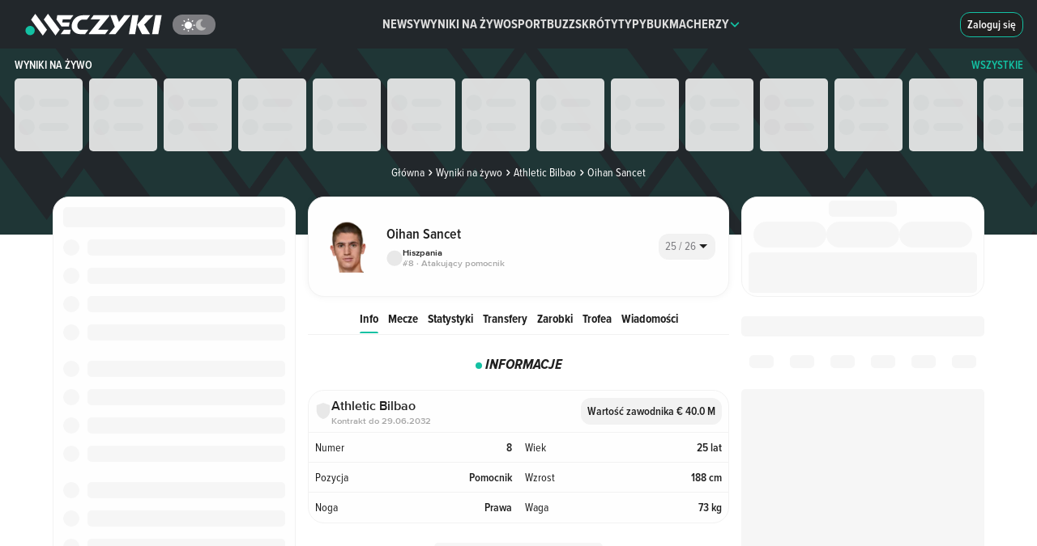

--- FILE ---
content_type: text/html;charset=utf-8
request_url: https://www.meczyki.pl/zawodnik/oihan-sancet/518958
body_size: 59072
content:
<!DOCTYPE html><html  lang="pl"><head><meta charset="utf-8">
<meta name="viewport" content="width=device-width">
<title>Oihan Sancet - wiek, waga, wzrost, pozycja, obecna drużyna - Meczyki.pl</title>
<link rel="preconnect" href="https://pliki.meczyki.pl/" crossorigin="">
<link rel="preconnect" href="https://cdn.privacy-mgmt.com">
<script data-hid="head">
var yieldlove_prevent_autostart = true;

window.yieldlove_cmd = window.yieldlove_cmd || [];

var googletag = googletag || {};
googletag.cmd = googletag.cmd || [];

googletag.cmd.push(function () {
  googletag.pubads().disableInitialLoad();
  googletag.enableServices();
});</script>
<script>
function initAdBidders(isMobile, variant) {
  console.log("[ad debug] initAdBidders");
  const loadJS = function (url, location, id) {
    if (document.getElementById(id)) {
      console.log("[ad debug] load skipped", id, url);
      return;
    }
    console.log("[ad debug] load", id, url);
    const scriptTag = document.createElement("script");
    scriptTag.id = id;
    scriptTag.src = url;
    scriptTag.async = "async";

    location.appendChild(scriptTag);
  };
  
  if(variant === 'B') {
    loadJS("https://lib.wtg-ads.com/publisher/meczyki.pl/lib.min.js", document.head, "wtg");
  }

  window.__tcfapi("getTCData", 2, (tcData, success) => {
    if (success && tcData && tcData.gdprApplies === true) {
      
      try {
        if(variant !== 'B') {
          // GPT
          loadJS("https://securepubads.g.doubleclick.net/tag/js/gpt.js", document.head, "gpt");
          // Yieldlove HB
          loadJS("https://cdn-a.yieldlove.com/v2/yieldlove.js?meczyki.pl", document.head, "yieldlove");
        }

        if (isMobile) {
          // Waytogrow (wtg) / ads4g
          loadJS("https://lib.ads4g.pl/publisher/meczyki.pl/8d554eb099f48cad585b.js", document.head, "ads4g");
        }
      } catch (ignore) {
        console.warn("exception occurred", ignore);
      }
    }
  });
};</script>
<script src="https://cdn-a.yieldlove.com/yieldlove_cmp.js" async="" onload="initAdBidders(false, 'A')" data-hid="yieldlove-cmp"></script>
<style data-hid="webankieta">#startquestion-container { display: none; }</style>
<style>*,:after,:before{box-sizing:border-box}html{font-family:sans-serif;line-height:1.15;-webkit-text-size-adjust:100%;-webkit-tap-highlight-color:rgba(32,32,32,0)}article,aside,figcaption,figure,footer,header,hgroup,main,nav,section{display:block}body{background-color:#fefefe;color:#212529;font-family:-apple-system,BlinkMacSystemFont,Segoe UI,Roboto,Helvetica Neue,Arial,Noto Sans,Liberation Sans,sans-serif,Apple Color Emoji,Segoe UI Emoji,Segoe UI Symbol,Noto Color Emoji;font-size:1rem;font-weight:400;line-height:1.5;margin:0;text-align:left}[tabindex="-1"]:focus:not(:focus-visible){outline:0!important}hr{box-sizing:content-box;height:0;overflow:visible}h1,h2,h3,h4,h5,h6{margin-bottom:.5rem;margin-top:0}p{margin-bottom:1rem;margin-top:0}abbr[data-original-title],abbr[title]{border-bottom:0;cursor:help;text-decoration:underline;-webkit-text-decoration:underline dotted;text-decoration:underline dotted;-webkit-text-decoration-skip-ink:none;text-decoration-skip-ink:none}address{font-style:normal;line-height:inherit}address,dl,ol,ul{margin-bottom:1rem}dl,ol,ul{margin-top:0}ol ol,ol ul,ul ol,ul ul{margin-bottom:0}dt{font-weight:700}dd{margin-bottom:.5rem;margin-left:0}blockquote{margin:0 0 1rem}b,strong{font-weight:bolder}small{font-size:80%}sub,sup{font-size:75%;line-height:0;position:relative;vertical-align:baseline}sub{bottom:-.25em}sup{top:-.5em}a{background-color:transparent;color:#13c1a3;text-decoration:none}a:hover{color:#0c7b68;text-decoration:underline}a:not([href]):not([class]),a:not([href]):not([class]):hover{color:inherit;text-decoration:none}code,kbd,pre,samp{font-family:SFMono-Regular,Menlo,Monaco,Consolas,Liberation Mono,Courier New,monospace;font-size:1em}pre{margin-bottom:1rem;margin-top:0;overflow:auto;-ms-overflow-style:scrollbar}figure{margin:0 0 1rem}img{border-style:none}img,svg{vertical-align:middle}svg{overflow:hidden}table{border-collapse:collapse}caption{caption-side:bottom;color:#6c757d;padding-bottom:.75rem;padding-top:.75rem;text-align:left}th{text-align:inherit;text-align:-webkit-match-parent}label{display:inline-block;margin-bottom:.5rem}button{border-radius:0}button:focus:not(:focus-visible){outline:0}button,input,optgroup,select,textarea{font-family:inherit;font-size:inherit;line-height:inherit;margin:0}button,input{overflow:visible}button,select{text-transform:none}[role=button]{cursor:pointer}select{word-wrap:normal}[type=button],[type=reset],[type=submit],button{-webkit-appearance:button}[type=button]:not(:disabled),[type=reset]:not(:disabled),[type=submit]:not(:disabled),button:not(:disabled){cursor:pointer}[type=button]::-moz-focus-inner,[type=reset]::-moz-focus-inner,[type=submit]::-moz-focus-inner,button::-moz-focus-inner{border-style:none;padding:0}input[type=checkbox],input[type=radio]{box-sizing:border-box;padding:0}textarea{overflow:auto;resize:vertical}fieldset{border:0;margin:0;min-width:0;padding:0}legend{color:inherit;display:block;font-size:1.5rem;line-height:inherit;margin-bottom:.5rem;max-width:100%;padding:0;white-space:normal;width:100%}progress{vertical-align:baseline}[type=number]::-webkit-inner-spin-button,[type=number]::-webkit-outer-spin-button{height:auto}[type=search]{-webkit-appearance:none;outline-offset:-2px}[type=search]::-webkit-search-decoration{-webkit-appearance:none}::-webkit-file-upload-button{-webkit-appearance:button;font:inherit}output{display:inline-block}summary{cursor:pointer;display:list-item}template{display:none}[hidden]{display:none!important}.h1,.h2,.h3,.h4,.h5,.h6,h1,h2,h3,h4,h5,h6{font-weight:500;line-height:1.2;margin-bottom:15px;margin-top:0}.h1,h1{font-size:2em}.h2,h2{font-size:1.5em}.h3,h3{font-size:1.3em}.h4,h4{font-size:1em}.h5,h5{font-size:.8em}.h6,h6{font-size:.7em}.container,.container-fluid,.container-xl{margin-left:auto;margin-right:auto;padding-left:7.5px;padding-right:7.5px;width:100%}@media(min-width:1200px){.container,.container-lg,.container-md,.container-sm,.container-xl{max-width:1260px}}.row{display:flex;flex-wrap:wrap;margin-left:-7.5px;margin-right:-7.5px}.no-gutters{margin-left:0;margin-right:0}.no-gutters>.col,.no-gutters>[class*=col-]{padding-left:0;padding-right:0}.col,.col-1,.col-10,.col-11,.col-12,.col-2,.col-3,.col-4,.col-5,.col-6,.col-7,.col-8,.col-9,.col-auto,.col-lg,.col-lg-1,.col-lg-10,.col-lg-11,.col-lg-12,.col-lg-2,.col-lg-3,.col-lg-4,.col-lg-5,.col-lg-6,.col-lg-7,.col-lg-8,.col-lg-9,.col-lg-auto,.col-md,.col-md-1,.col-md-10,.col-md-11,.col-md-12,.col-md-2,.col-md-3,.col-md-4,.col-md-5,.col-md-6,.col-md-7,.col-md-8,.col-md-9,.col-md-auto,.col-sm,.col-sm-1,.col-sm-10,.col-sm-11,.col-sm-12,.col-sm-2,.col-sm-3,.col-sm-4,.col-sm-5,.col-sm-6,.col-sm-7,.col-sm-8,.col-sm-9,.col-sm-auto,.col-xl,.col-xl-1,.col-xl-10,.col-xl-11,.col-xl-12,.col-xl-2,.col-xl-3,.col-xl-4,.col-xl-5,.col-xl-6,.col-xl-7,.col-xl-8,.col-xl-9,.col-xl-auto{padding-left:7.5px;padding-right:7.5px;position:relative;width:100%}.col{flex-basis:0;flex-grow:1;max-width:100%}.row-cols-1>*{flex:0 0 100%;max-width:100%}.row-cols-2>*{flex:0 0 50%;max-width:50%}.row-cols-3>*{flex:0 0 33.3333333333%;max-width:33.3333333333%}.row-cols-4>*{flex:0 0 25%;max-width:25%}.row-cols-5>*{flex:0 0 20%;max-width:20%}.row-cols-6>*{flex:0 0 16.6666666667%;max-width:16.6666666667%}.col-auto{flex:0 0 auto;max-width:100%;width:auto}.col-1{flex:0 0 8.33333333%;max-width:8.33333333%}.col-2{flex:0 0 16.66666667%;max-width:16.66666667%}.col-3{flex:0 0 25%;max-width:25%}.col-4{flex:0 0 33.33333333%;max-width:33.33333333%}.col-5{flex:0 0 41.66666667%;max-width:41.66666667%}.col-6{flex:0 0 50%;max-width:50%}.col-7{flex:0 0 58.33333333%;max-width:58.33333333%}.col-8{flex:0 0 66.66666667%;max-width:66.66666667%}.col-9{flex:0 0 75%;max-width:75%}.col-10{flex:0 0 83.33333333%;max-width:83.33333333%}.col-11{flex:0 0 91.66666667%;max-width:91.66666667%}.col-12{flex:0 0 100%;max-width:100%}.order-first{order:-1}.order-last{order:13}.order-0{order:0}.order-1{order:1}.order-2{order:2}.order-3{order:3}.order-4{order:4}.order-5{order:5}.order-6{order:6}.order-7{order:7}.order-8{order:8}.order-9{order:9}.order-10{order:10}.order-11{order:11}.order-12{order:12}.offset-1{margin-left:8.33333333%}.offset-2{margin-left:16.66666667%}.offset-3{margin-left:25%}.offset-4{margin-left:33.33333333%}.offset-5{margin-left:41.66666667%}.offset-6{margin-left:50%}.offset-7{margin-left:58.33333333%}.offset-8{margin-left:66.66666667%}.offset-9{margin-left:75%}.offset-10{margin-left:83.33333333%}.offset-11{margin-left:91.66666667%}@media(min-width:576px){.col-sm{flex-basis:0;flex-grow:1;max-width:100%}.row-cols-sm-1>*{flex:0 0 100%;max-width:100%}.row-cols-sm-2>*{flex:0 0 50%;max-width:50%}.row-cols-sm-3>*{flex:0 0 33.3333333333%;max-width:33.3333333333%}.row-cols-sm-4>*{flex:0 0 25%;max-width:25%}.row-cols-sm-5>*{flex:0 0 20%;max-width:20%}.row-cols-sm-6>*{flex:0 0 16.6666666667%;max-width:16.6666666667%}.col-sm-auto{flex:0 0 auto;max-width:100%;width:auto}.col-sm-1{flex:0 0 8.33333333%;max-width:8.33333333%}.col-sm-2{flex:0 0 16.66666667%;max-width:16.66666667%}.col-sm-3{flex:0 0 25%;max-width:25%}.col-sm-4{flex:0 0 33.33333333%;max-width:33.33333333%}.col-sm-5{flex:0 0 41.66666667%;max-width:41.66666667%}.col-sm-6{flex:0 0 50%;max-width:50%}.col-sm-7{flex:0 0 58.33333333%;max-width:58.33333333%}.col-sm-8{flex:0 0 66.66666667%;max-width:66.66666667%}.col-sm-9{flex:0 0 75%;max-width:75%}.col-sm-10{flex:0 0 83.33333333%;max-width:83.33333333%}.col-sm-11{flex:0 0 91.66666667%;max-width:91.66666667%}.col-sm-12{flex:0 0 100%;max-width:100%}.order-sm-first{order:-1}.order-sm-last{order:13}.order-sm-0{order:0}.order-sm-1{order:1}.order-sm-2{order:2}.order-sm-3{order:3}.order-sm-4{order:4}.order-sm-5{order:5}.order-sm-6{order:6}.order-sm-7{order:7}.order-sm-8{order:8}.order-sm-9{order:9}.order-sm-10{order:10}.order-sm-11{order:11}.order-sm-12{order:12}.offset-sm-0{margin-left:0}.offset-sm-1{margin-left:8.33333333%}.offset-sm-2{margin-left:16.66666667%}.offset-sm-3{margin-left:25%}.offset-sm-4{margin-left:33.33333333%}.offset-sm-5{margin-left:41.66666667%}.offset-sm-6{margin-left:50%}.offset-sm-7{margin-left:58.33333333%}.offset-sm-8{margin-left:66.66666667%}.offset-sm-9{margin-left:75%}.offset-sm-10{margin-left:83.33333333%}.offset-sm-11{margin-left:91.66666667%}}@media(min-width:768px){.col-md{flex-basis:0;flex-grow:1;max-width:100%}.row-cols-md-1>*{flex:0 0 100%;max-width:100%}.row-cols-md-2>*{flex:0 0 50%;max-width:50%}.row-cols-md-3>*{flex:0 0 33.3333333333%;max-width:33.3333333333%}.row-cols-md-4>*{flex:0 0 25%;max-width:25%}.row-cols-md-5>*{flex:0 0 20%;max-width:20%}.row-cols-md-6>*{flex:0 0 16.6666666667%;max-width:16.6666666667%}.col-md-auto{flex:0 0 auto;max-width:100%;width:auto}.col-md-1{flex:0 0 8.33333333%;max-width:8.33333333%}.col-md-2{flex:0 0 16.66666667%;max-width:16.66666667%}.col-md-3{flex:0 0 25%;max-width:25%}.col-md-4{flex:0 0 33.33333333%;max-width:33.33333333%}.col-md-5{flex:0 0 41.66666667%;max-width:41.66666667%}.col-md-6{flex:0 0 50%;max-width:50%}.col-md-7{flex:0 0 58.33333333%;max-width:58.33333333%}.col-md-8{flex:0 0 66.66666667%;max-width:66.66666667%}.col-md-9{flex:0 0 75%;max-width:75%}.col-md-10{flex:0 0 83.33333333%;max-width:83.33333333%}.col-md-11{flex:0 0 91.66666667%;max-width:91.66666667%}.col-md-12{flex:0 0 100%;max-width:100%}.order-md-first{order:-1}.order-md-last{order:13}.order-md-0{order:0}.order-md-1{order:1}.order-md-2{order:2}.order-md-3{order:3}.order-md-4{order:4}.order-md-5{order:5}.order-md-6{order:6}.order-md-7{order:7}.order-md-8{order:8}.order-md-9{order:9}.order-md-10{order:10}.order-md-11{order:11}.order-md-12{order:12}.offset-md-0{margin-left:0}.offset-md-1{margin-left:8.33333333%}.offset-md-2{margin-left:16.66666667%}.offset-md-3{margin-left:25%}.offset-md-4{margin-left:33.33333333%}.offset-md-5{margin-left:41.66666667%}.offset-md-6{margin-left:50%}.offset-md-7{margin-left:58.33333333%}.offset-md-8{margin-left:66.66666667%}.offset-md-9{margin-left:75%}.offset-md-10{margin-left:83.33333333%}.offset-md-11{margin-left:91.66666667%}}@media(min-width:992px){.col-lg{flex-basis:0;flex-grow:1;max-width:100%}.row-cols-lg-1>*{flex:0 0 100%;max-width:100%}.row-cols-lg-2>*{flex:0 0 50%;max-width:50%}.row-cols-lg-3>*{flex:0 0 33.3333333333%;max-width:33.3333333333%}.row-cols-lg-4>*{flex:0 0 25%;max-width:25%}.row-cols-lg-5>*{flex:0 0 20%;max-width:20%}.row-cols-lg-6>*{flex:0 0 16.6666666667%;max-width:16.6666666667%}.col-lg-auto{flex:0 0 auto;max-width:100%;width:auto}.col-lg-1{flex:0 0 8.33333333%;max-width:8.33333333%}.col-lg-2{flex:0 0 16.66666667%;max-width:16.66666667%}.col-lg-3{flex:0 0 25%;max-width:25%}.col-lg-4{flex:0 0 33.33333333%;max-width:33.33333333%}.col-lg-5{flex:0 0 41.66666667%;max-width:41.66666667%}.col-lg-6{flex:0 0 50%;max-width:50%}.col-lg-7{flex:0 0 58.33333333%;max-width:58.33333333%}.col-lg-8{flex:0 0 66.66666667%;max-width:66.66666667%}.col-lg-9{flex:0 0 75%;max-width:75%}.col-lg-10{flex:0 0 83.33333333%;max-width:83.33333333%}.col-lg-11{flex:0 0 91.66666667%;max-width:91.66666667%}.col-lg-12{flex:0 0 100%;max-width:100%}.order-lg-first{order:-1}.order-lg-last{order:13}.order-lg-0{order:0}.order-lg-1{order:1}.order-lg-2{order:2}.order-lg-3{order:3}.order-lg-4{order:4}.order-lg-5{order:5}.order-lg-6{order:6}.order-lg-7{order:7}.order-lg-8{order:8}.order-lg-9{order:9}.order-lg-10{order:10}.order-lg-11{order:11}.order-lg-12{order:12}.offset-lg-0{margin-left:0}.offset-lg-1{margin-left:8.33333333%}.offset-lg-2{margin-left:16.66666667%}.offset-lg-3{margin-left:25%}.offset-lg-4{margin-left:33.33333333%}.offset-lg-5{margin-left:41.66666667%}.offset-lg-6{margin-left:50%}.offset-lg-7{margin-left:58.33333333%}.offset-lg-8{margin-left:66.66666667%}.offset-lg-9{margin-left:75%}.offset-lg-10{margin-left:83.33333333%}.offset-lg-11{margin-left:91.66666667%}}@media(min-width:1200px){.col-xl{flex-basis:0;flex-grow:1;max-width:100%}.row-cols-xl-1>*{flex:0 0 100%;max-width:100%}.row-cols-xl-2>*{flex:0 0 50%;max-width:50%}.row-cols-xl-3>*{flex:0 0 33.3333333333%;max-width:33.3333333333%}.row-cols-xl-4>*{flex:0 0 25%;max-width:25%}.row-cols-xl-5>*{flex:0 0 20%;max-width:20%}.row-cols-xl-6>*{flex:0 0 16.6666666667%;max-width:16.6666666667%}.col-xl-auto{flex:0 0 auto;max-width:100%;width:auto}.col-xl-1{flex:0 0 8.33333333%;max-width:8.33333333%}.col-xl-2{flex:0 0 16.66666667%;max-width:16.66666667%}.col-xl-3{flex:0 0 25%;max-width:25%}.col-xl-4{flex:0 0 33.33333333%;max-width:33.33333333%}.col-xl-5{flex:0 0 41.66666667%;max-width:41.66666667%}.col-xl-6{flex:0 0 50%;max-width:50%}.col-xl-7{flex:0 0 58.33333333%;max-width:58.33333333%}.col-xl-8{flex:0 0 66.66666667%;max-width:66.66666667%}.col-xl-9{flex:0 0 75%;max-width:75%}.col-xl-10{flex:0 0 83.33333333%;max-width:83.33333333%}.col-xl-11{flex:0 0 91.66666667%;max-width:91.66666667%}.col-xl-12{flex:0 0 100%;max-width:100%}.order-xl-first{order:-1}.order-xl-last{order:13}.order-xl-0{order:0}.order-xl-1{order:1}.order-xl-2{order:2}.order-xl-3{order:3}.order-xl-4{order:4}.order-xl-5{order:5}.order-xl-6{order:6}.order-xl-7{order:7}.order-xl-8{order:8}.order-xl-9{order:9}.order-xl-10{order:10}.order-xl-11{order:11}.order-xl-12{order:12}.offset-xl-0{margin-left:0}.offset-xl-1{margin-left:8.33333333%}.offset-xl-2{margin-left:16.66666667%}.offset-xl-3{margin-left:25%}.offset-xl-4{margin-left:33.33333333%}.offset-xl-5{margin-left:41.66666667%}.offset-xl-6{margin-left:50%}.offset-xl-7{margin-left:58.33333333%}.offset-xl-8{margin-left:66.66666667%}.offset-xl-9{margin-left:75%}.offset-xl-10{margin-left:83.33333333%}.offset-xl-11{margin-left:91.66666667%}}.embed-responsive{display:block;overflow:hidden;padding:0;position:relative;width:100%}.embed-responsive:before{content:"";display:block}.embed-responsive .embed-responsive-item,.embed-responsive embed,.embed-responsive iframe,.embed-responsive object,.embed-responsive video{border:0;bottom:0;height:100%;left:0;position:absolute;top:0;width:100%}.embed-responsive-21by9:before{padding-top:42.85714286%}.embed-responsive-16by9:before{padding-top:56.25%}.embed-responsive-4by3:before{padding-top:75%}.embed-responsive-1by1:before{padding-top:100%}.d-none{display:none!important}.d-inline{display:inline!important}.d-inline-block{display:inline-block!important}.d-block{display:block!important}.d-table{display:table!important}.d-table-row{display:table-row!important}.d-table-cell{display:table-cell!important}.d-flex{display:flex!important}.d-inline-flex{display:inline-flex!important}@media(min-width:576px){.d-sm-none{display:none!important}.d-sm-inline{display:inline!important}.d-sm-inline-block{display:inline-block!important}.d-sm-block{display:block!important}.d-sm-table{display:table!important}.d-sm-table-row{display:table-row!important}.d-sm-table-cell{display:table-cell!important}.d-sm-flex{display:flex!important}.d-sm-inline-flex{display:inline-flex!important}}@media(min-width:768px){.d-md-none{display:none!important}.d-md-inline{display:inline!important}.d-md-inline-block{display:inline-block!important}.d-md-block{display:block!important}.d-md-table{display:table!important}.d-md-table-row{display:table-row!important}.d-md-table-cell{display:table-cell!important}.d-md-flex{display:flex!important}.d-md-inline-flex{display:inline-flex!important}}@media(min-width:992px){.d-lg-none{display:none!important}.d-lg-inline{display:inline!important}.d-lg-inline-block{display:inline-block!important}.d-lg-block{display:block!important}.d-lg-table{display:table!important}.d-lg-table-row{display:table-row!important}.d-lg-table-cell{display:table-cell!important}.d-lg-flex{display:flex!important}.d-lg-inline-flex{display:inline-flex!important}}@media(min-width:1200px){.d-xl-none{display:none!important}.d-xl-inline{display:inline!important}.d-xl-inline-block{display:inline-block!important}.d-xl-block{display:block!important}.d-xl-table{display:table!important}.d-xl-table-row{display:table-row!important}.d-xl-table-cell{display:table-cell!important}.d-xl-flex{display:flex!important}.d-xl-inline-flex{display:inline-flex!important}}@media print{.d-print-none{display:none!important}.d-print-inline{display:inline!important}.d-print-inline-block{display:inline-block!important}.d-print-block{display:block!important}.d-print-table{display:table!important}.d-print-table-row{display:table-row!important}.d-print-table-cell{display:table-cell!important}.d-print-flex{display:flex!important}.d-print-inline-flex{display:inline-flex!important}}</style>
<style>@charset "UTF-8";@font-face{font-display:swap;font-family:ProximaNova;font-style:normal;font-weight:400;src:url(https://pliki.meczyki.pl/_nuxt/_nuxt/ProximaNova-Regular.CRTrkkpF.eot);src:url(https://pliki.meczyki.pl/_nuxt/_nuxt/ProximaNova-Regular.CRTrkkpF.eot) format("embedded-opentype"),url(https://pliki.meczyki.pl/_nuxt/_nuxt/ProximaNova-Regular.CgJ9IQq1.woff2) format("woff2"),url(https://pliki.meczyki.pl/_nuxt/_nuxt/ProximaNova-Regular.NXW-olUN.woff) format("woff"),url(https://pliki.meczyki.pl/_nuxt/_nuxt/ProximaNova-Regular.BCPk8WKD.ttf) format("truetype")}@font-face{ascent-override:101%;descent-override:21%;font-family:ProximaNovaRegular-Fallback;line-gap-override:normal;size-adjust:98%;src:local(Arial)}@font-face{font-display:swap;font-family:ProximaNova;font-style:normal;font-weight:600;src:url(https://pliki.meczyki.pl/_nuxt/_nuxt/ProximaNova-Semibold.CUZEe6R0.eot);src:url(https://pliki.meczyki.pl/_nuxt/_nuxt/ProximaNova-Semibold.CUZEe6R0.eot) format("embedded-opentype"),url(https://pliki.meczyki.pl/_nuxt/_nuxt/ProximaNova-Semibold.CAJmd6BD.woff2) format("woff2"),url(https://pliki.meczyki.pl/_nuxt/_nuxt/ProximaNova-Semibold.-hP3dpe-.woff) format("woff"),url(https://pliki.meczyki.pl/_nuxt/_nuxt/ProximaNova-Semibold.CDqrfLUc.ttf) format("truetype")}@font-face{ascent-override:104%;descent-override:16%;font-family:ProximaNovaSemiBold-Fallback;line-gap-override:2%;size-adjust:99%;src:local(Trebuchet MS)}@font-face{font-display:swap;font-family:ProximaNova;font-style:normal;font-weight:700;src:url(https://pliki.meczyki.pl/_nuxt/_nuxt/ProximaNova-Bold.b7L4YBTz.eot);src:url(https://pliki.meczyki.pl/_nuxt/_nuxt/ProximaNova-Bold.b7L4YBTz.eot) format("embedded-opentype"),url(https://pliki.meczyki.pl/_nuxt/_nuxt/ProximaNova-Bold.ByssQzps.woff2) format("woff2"),url(https://pliki.meczyki.pl/_nuxt/_nuxt/ProximaNova-Bold.Bwbnc1wh.woff) format("woff"),url(https://pliki.meczyki.pl/_nuxt/_nuxt/ProximaNova-Bold.DUX0NDQ-.ttf) format("truetype")}@font-face{ascent-override:94%;descent-override:8%;font-family:ProximaNovaBold-Fallback;line-gap-override:54%;size-adjust:82%;src:local(Arial Black)}@font-face{font-display:swap;font-family:ProximaNova;font-style:normal;font-weight:800;src:url(https://pliki.meczyki.pl/_nuxt/_nuxt/ProximaNova-XBold.K2eQPLDF.eot);src:url(https://pliki.meczyki.pl/_nuxt/_nuxt/ProximaNova-XBold.K2eQPLDF.eot) format("embedded-opentype"),url(https://pliki.meczyki.pl/_nuxt/_nuxt/ProximaNova-XBold.DtSJ0EoS.woff) format("woff"),url(https://pliki.meczyki.pl/_nuxt/_nuxt/ProximaNova-XBold.BPkzbk5q.ttf) format("truetype"),url(https://pliki.meczyki.pl/_nuxt/_nuxt/ProximaNova-XBold.Dtf7U_30.svg) format("svg")}@font-face{ascent-override:105%;descent-override:39%;font-family:ProximaNovaXBold-Fallback;line-gap-override:normal;size-adjust:84%;src:local(Arial Black)}@font-face{font-display:swap;font-family:ProximaNovaCondensed;font-style:normal;font-weight:400;src:url(https://pliki.meczyki.pl/_nuxt/_nuxt/ProximaNovaCondensed-Regular.j3-HXfFd.eot);src:url(https://pliki.meczyki.pl/_nuxt/_nuxt/ProximaNovaCondensed-Regular.j3-HXfFd.eot) format("eot"),url(https://pliki.meczyki.pl/_nuxt/_nuxt/ProximaNovaCondensed-Regular.Dlmk_kxS.woff2) format("woff2"),url(https://pliki.meczyki.pl/_nuxt/_nuxt/ProximaNovaCondensed-Regular.Dc2AvK2W.woff) format("woff"),url(https://pliki.meczyki.pl/_nuxt/_nuxt/ProximaNovaCondensed-Regular.Ckn1R04W.ttf) format("truetype")}@font-face{ascent-override:128%;descent-override:41%;font-family:ProximaNovaCondensedRegular-Fallback;line-gap-override:normal;size-adjust:83%;src:local(Tahoma)}@font-face{font-display:swap;font-family:ProximaNovaCondensed;font-style:normal;font-weight:600;src:url(https://pliki.meczyki.pl/_nuxt/_nuxt/ProximaNovaCondensed-Semibold.DIMmpk1N.woff2) format("woff2"),url(https://pliki.meczyki.pl/_nuxt/_nuxt/ProximaNovaCondensed-Semibold.B44DhnLX.woff) format("woff")}@font-face{ascent-override:123%;descent-override:40%;font-family:ProximaNovaCondensedSemiBold-Fallback;line-gap-override:normal;size-adjust:75%;src:local(Verdana)}@font-face{font-display:swap;font-family:ProximaNovaCondensed;font-style:normal;font-weight:700;src:url(https://pliki.meczyki.pl/_nuxt/_nuxt/ProximaNovaCondensed-Bold.BvsqFFxe.eot);src:url(https://pliki.meczyki.pl/_nuxt/_nuxt/ProximaNovaCondensed-Bold.BvsqFFxe.eot) format("eot"),url(https://pliki.meczyki.pl/_nuxt/_nuxt/ProximaNovaCondensed-Bold.CeSvyB41.woff2) format("woff2"),url(https://pliki.meczyki.pl/_nuxt/_nuxt/ProximaNovaCondensed-Bold.PPSiRT4L.woff) format("woff"),url(https://pliki.meczyki.pl/_nuxt/_nuxt/ProximaNovaCondensed-Bold.B5FiXrrd.ttf) format("truetype")}@font-face{ascent-override:119%;descent-override:49%;font-family:ProximaNovaCondensedBold-Fallback;line-gap-override:normal;size-adjust:87%;src:local(Arial)}@font-face{font-display:swap;font-family:ProximaNovaCondensed;font-style:italic;font-weight:700;src:url(https://pliki.meczyki.pl/_nuxt/_nuxt/ProximaNovaCondensed-BoldIt.F1502kEy.otf) format("opentype")}@font-face{ascent-override:normal;descent-override:normal;font-family:PNCondensedBoldIt-Fallback;line-gap-override:normal;size-adjust:86%;src:local(Arial)}@font-face{font-display:swap;font-family:ProximaNovaCondensed;font-style:normal;font-weight:800;src:url(https://pliki.meczyki.pl/_nuxt/_nuxt/ProximaNovaCondensed-XBold.DTSfMuW6.eot);src:url(https://pliki.meczyki.pl/_nuxt/_nuxt/ProximaNovaCondensed-XBold.DTSfMuW6.eot) format("eot"),url(https://pliki.meczyki.pl/_nuxt/_nuxt/ProximaNovaCondensed-XBold.CUIhc8d_.woff2) format("woff2"),url(https://pliki.meczyki.pl/_nuxt/_nuxt/ProximaNovaCondensed-XBold.DPtSUQiI.woff) format("woff"),url(https://pliki.meczyki.pl/_nuxt/_nuxt/ProximaNovaCondensed-XBold.rwnJp5MB.ttf) format("truetype")}@font-face{ascent-override:130%;descent-override:36%;font-family:PNCondensedXBold-Fallback;line-gap-override:26%;size-adjust:72%;src:local("Arial Black")}@font-face{font-display:swap;font-family:ProximaNovaCondensed;font-style:italic;font-weight:800;src:url(https://pliki.meczyki.pl/_nuxt/_nuxt/ProximaNovaCondensed-XBoldIt.DFpJ3VLf.eot);src:url(https://pliki.meczyki.pl/_nuxt/_nuxt/ProximaNovaCondensed-XBoldIt.DFpJ3VLf.eot) format("eot"),url(https://pliki.meczyki.pl/_nuxt/_nuxt/ProximaNovaCondensed-XBoldIt.CrXS_q1L.woff2) format("woff2"),url(https://pliki.meczyki.pl/_nuxt/_nuxt/ProximaNovaCondensed-XBoldIt.xLPicpcB.woff) format("woff"),url(https://pliki.meczyki.pl/_nuxt/_nuxt/ProximaNovaCondensed-XBoldIt.CanZIfIg.ttf) format("truetype")}@font-face{font-display:swap;font-family:AlarmClock;font-weight:400;src:url(https://pliki.meczyki.pl/_nuxt/_nuxt/alarm-clock.Chdz0QUV.ttf) format("truetype")}@font-face{font-display:swap;font-family:Rajdhani;font-weight:700;src:url(https://pliki.meczyki.pl/_nuxt/_nuxt/Rajdhani-Bold.DpQCrXtY.ttf) format("truetype")}.c-ico{background-repeat:no-repeat;display:block;position:relative}.c-ico-16{background-size:16px 16px;height:16px;width:16px}.c-ico-13{background-size:13px 13px;height:13px;width:13px}.c-ico-inline{display:inline-block;vertical-align:middle}.c-ico-top-4{margin-top:4px}.c-ico-goal{background-image:url("data:image/svg+xml;charset=utf-8,%3Csvg xmlns='http://www.w3.org/2000/svg' width='49.049' height='49.049' viewBox='0 0 49.049 49.049'%3E%3Cpath fill='%23565f64' fill-rule='evenodd' d='M44.811 10.757A24.58 24.58 0 0 0 30.418.751a23.9 23.9 0 0 0-13.452.459A24.58 24.58 0 0 0 3.393 12.148a24.3 24.3 0 0 0-3.2 9.405 26 26 0 0 0-.2 2.972 24.51 24.51 0 0 0 34.83 22.225 24.5 24.5 0 0 0 14.219-22.225c0-.429-.043-.858-.07-1.288a24.47 24.47 0 0 0-4.161-12.48m-2.4 12.589-4.626 8.022 3.047 5.285a20.46 20.46 0 0 1-7.931 6.406l-2.334-4.02h-9.254l-2.845 4.924a20.5 20.5 0 0 1-10.767-7.985l3.557-6.156L6.633 21.8H4.37a20.25 20.25 0 0 1 3.271-8.64h6.488l4.625-8.015-.058-.111a19.9 19.9 0 0 1 10.11-.392l-.29.5 4.631 8.015h8.243a20.3 20.3 0 0 1 3.421 10.188zm-27.148.912 4.627 8.024h9.264l4.625-8.024-4.625-8.015H19.89Z' data-name='Path 169'/%3E%3C/svg%3E");filter:var(--goalIconBrightness)}.c-ico-own-goal{background-image:url("data:image/svg+xml;charset=utf-8,%3Csvg xmlns='http://www.w3.org/2000/svg' viewBox='0 0 55 55'%3E%3Ccircle cx='27.5' cy='27.5' r='27.5' style='fill:%23fff'/%3E%3Cpath d='M47.79 13.73a24.57 24.57 0 0 0-14.4-10 23.87 23.87 0 0 0-13.45.46A24.5 24.5 0 1 0 52 27.5c0-.43-.05-.86-.07-1.29a24.45 24.45 0 0 0-4.14-12.48m-2.4 12.59-4.63 8 3.05 5.29A20.44 20.44 0 0 1 35.88 46l-2.34-4h-9.25l-2.85 4.93a20.46 20.46 0 0 1-10.76-8l3.55-6.15-4.62-8H7.35a20.24 20.24 0 0 1 3.27-8.64h6.48l4.63-8-.06-.14a19.8 19.8 0 0 1 10.11-.39l-.29.5 4.63 8h8.25a20.4 20.4 0 0 1 3.42 10.19Z' data-name='Path 169' style='fill:%23565f64;fill-rule:evenodd'/%3E%3Cpath d='M30.19 32.5a2.07 2.07 0 0 0-.79-1.73 9.7 9.7 0 0 0-2.76-1.28 27 27 0 0 1-3.22-1.28q-4.08-2-4.08-5.5a5 5 0 0 1 1-3.08 6.54 6.54 0 0 1 2.88-2.07 11.1 11.1 0 0 1 4.17-.75 9.75 9.75 0 0 1 4.06.81 6.5 6.5 0 0 1 2.79 2.3 6 6 0 0 1 1 3.41h-5a2.54 2.54 0 0 0-.78-2 3.1 3.1 0 0 0-2.13-.71 3.44 3.44 0 0 0-2.14.6 1.76 1.76 0 0 0 .08 3 10.7 10.7 0 0 0 3 1.35 18.7 18.7 0 0 1 3.57 1.51 6 6 0 0 1 3.4 5.4 5.11 5.11 0 0 1-2.07 4.32 9.2 9.2 0 0 1-5.69 1.57 11.3 11.3 0 0 1-4.62-.91 7 7 0 0 1-3.11-2.51 6.5 6.5 0 0 1-1.05-3.66h5.08a3.2 3.2 0 0 0 .87 2.48 4.12 4.12 0 0 0 2.83.8 3.27 3.27 0 0 0 2-.54 1.8 1.8 0 0 0 .71-1.53' style='fill:%23d30602'/%3E%3C/svg%3E")}.c-ico-mps{background-image:url("data:image/svg+xml;charset=utf-8,%3Csvg xmlns='http://www.w3.org/2000/svg' width='60.796' height='60.796' viewBox='0 0 60.796 60.796'%3E%3Cg data-name='Group 187'%3E%3Cg data-name='Group 185'%3E%3Cpath fill='%2313c1a3' d='m20.578 25.977-4.364 4.4-3.816-4.014 9.077-8.962h5.807v25.991h-6.7Z' data-name='Path 281'/%3E%3C/g%3E%3Cg data-name='Group 186'%3E%3Cpath fill='%2313c1a3' d='m37.996 25.977-4.366 4.4-3.816-4.014 9.077-8.962h5.807v25.991h-6.7Z' data-name='Path 282'/%3E%3C/g%3E%3C/g%3E%3Cg data-name='Group 188'%3E%3Cpath fill='%2313c1a3' d='M30.397 60.796a30.4 30.4 0 1 1 30.4-30.4 30.43 30.43 0 0 1-30.4 30.4m0-55.546a25.149 25.149 0 1 0 25.151 25.149 25.18 25.18 0 0 0-25.151-25.15Z' data-name='Path 283'/%3E%3C/g%3E%3C/svg%3E")}.c-ico-y2c{background-image:url("data:image/svg+xml;charset=utf-8,%3Csvg xmlns='http://www.w3.org/2000/svg' width='59.48' height='75.197' viewBox='0 0 59.48 75.197'%3E%3Cpath fill='%23ffd95a' d='M0 0h41.849v55.799H0z' data-name='Rectangle 368'/%3E%3Cpath fill='%23d30602' d='M17.63 19.398h41.849v55.799H17.63z' data-name='Rectangle 367'/%3E%3C/svg%3E")}.c-ico-pm{background-image:url("data:image/svg+xml;charset=utf-8,%3Csvg xmlns='http://www.w3.org/2000/svg' width='59.955' height='59.955' viewBox='0 0 59.955 59.955'%3E%3Cg data-name='Group 191'%3E%3Cg data-name='Group 189'%3E%3Cpath fill='%23d30602' d='m20.293 25.62-4.306 4.342-3.764-3.959 8.951-8.838h5.727v25.627h-6.609Z' data-name='Path 284'/%3E%3C/g%3E%3Cg data-name='Group 190'%3E%3Cpath fill='%23d30602' d='m37.469 25.62-4.3 4.342-3.765-3.959 8.951-8.838h5.726v25.627h-6.608Z' data-name='Path 285'/%3E%3C/g%3E%3C/g%3E%3Cg data-name='Group 192'%3E%3Cpath fill='%23d30602' d='M29.977 59.956a29.977 29.977 0 1 1 29.978-29.978 30.01 30.01 0 0 1-29.978 29.978m0-54.778a24.8 24.8 0 1 0 24.8 24.8 24.83 24.83 0 0 0-24.8-24.801Z' data-name='Path 286'/%3E%3C/g%3E%3Cg data-name='Group 193'%3E%3Cpath fill='%23d30602' d='m8.24 11.81 3.297-3.297 37.912 37.913-3.297 3.296z' data-name='Rectangle 369'/%3E%3C/g%3E%3C/svg%3E")}.c-ico-ps{background-image:url("data:image/svg+xml;charset=utf-8,%3Csvg xmlns='http://www.w3.org/2000/svg' width='38.837' height='54.334' viewBox='0 0 38.837 54.334'%3E%3Cpath fill='%23565f64' d='M37.07 27.472a6.029 6.029 0 0 0-8.526-8.526l-.618.617V5.887a4.743 4.743 0 0 0-7.324-3.98 4.742 4.742 0 0 0-7.6 0 4.744 4.744 0 0 0-7.321 3.98v1.9a4.4 4.4 0 0 0-5.679 4.206v40.784a1.557 1.557 0 0 0 1.557 1.557h22.422a4.68 4.68 0 0 0 4.513-3.462 2 2 0 0 0 .037-.178l.161-1.1 2.741-.914a.93.93 0 0 0 .625-.728l1.077-6.261a.934.934 0 0 0-.625-1.045l-2.562-.854a1.55 1.55 0 0 0-.3-.529 1.57 1.57 0 0 0-1.187-.534h-.535v-2.113Zm-7.232 14.253 1.318.439-.845 4.92-1.318.439Zm-4.283 7.782-.092.632a1.56 1.56 0 0 1-1.482 1.08H3.115v-1.738a.5.5 0 0 1 0-.127 2 2 0 0 1 0-.244v-7.063l1.691-.014h.02l21.555-.173h.288l-.98 6.714m-.422-13.7a1.56 1.56 0 0 0-.457 1.1v2.783l-16.7.135-5 .04V11.988a1.282 1.282 0 0 1 2.564 0v6.232a1.558 1.558 0 1 0 3.115 0V5.887a1.632 1.632 0 1 1 3.263 0V18.22a1.558 1.558 0 0 0 3.115 0V4.746a1.632 1.632 0 0 1 3.263 0V18.22a1.558 1.558 0 0 0 3.115 0V5.887a1.631 1.631 0 1 1 3.262 0v16.792l-3.412 3.413a1.557 1.557 0 0 0 2.2 2.2l7.145-7.146a2.914 2.914 0 1 1 4.121 4.121Z'/%3E%3C/svg%3E")}.c-ico-rc{background-image:url("data:image/svg+xml;charset=utf-8,%3Csvg xmlns='http://www.w3.org/2000/svg' width='42' height='55' viewBox='0 0 42 55'%3E%3Cpath fill='%23d30602' d='M0 0h42v55H0z'/%3E%3C/svg%3E")}.c-ico-rev_g,.c-ico-var{background-image:url("data:image/svg+xml;charset=utf-8,%3Csvg xmlns='http://www.w3.org/2000/svg' width='24' height='24' fill='none' viewBox='0 0 24 24'%3E%3Cg clip-path='url(%23a)'%3E%3Cpath fill='%23202020' d='M2.23 17.177 0 6.193h2.345l1.476 8.454 1.476-8.454h2.18l-2.23 10.984zM13.2 17.193l-.377-1.996H10.25l-.378 1.996h-2.18l2.377-11h3.1l2.378 11zm-2.59-3.881h1.853l-.935-4.919zM16.932 17.193v-11h3.395c2.295 0 3.394.896 3.394 2.797v.425c0 1.162-.475 1.885-1.492 2.262v.048c1.05.267 1.509 1.084 1.509 2.655v1.289c0 .613.032 1.053.262 1.524h-2.345c-.131-.299-.197-.456-.197-1.54v-1.43c0-1.053-.377-1.43-1.443-1.43h-.787v4.4zm2.296-6.317h.836c.951 0 1.361-.377 1.361-1.226v-.424c0-.77-.344-1.116-1.115-1.116h-1.082z'/%3E%3Cpath fill='%23000' fill-rule='evenodd' d='M24 4.193H0v-1h24zM24 20.193H0v-1h24z' clip-rule='evenodd'/%3E%3C/g%3E%3Cdefs%3E%3CclipPath id='a'%3E%3Cpath fill='%23fff' d='M0 0h24v24H0z'/%3E%3C/clipPath%3E%3C/defs%3E%3C/svg%3E")}.c-ico-yc{background-image:url("data:image/svg+xml;charset=utf-8,%3Csvg xmlns='http://www.w3.org/2000/svg' width='42' height='55' viewBox='0 0 42 55'%3E%3Cpath fill='%23ffd95a' d='M0 0h42v55H0z'/%3E%3C/svg%3E")}.c-ico-so{background-image:url("data:image/svg+xml;charset=utf-8,%3Csvg xmlns='http://www.w3.org/2000/svg' width='34.304' height='56.259' viewBox='0 0 34.304 56.259'%3E%3Cpath fill='%23d30602' d='M28.432.004H21.29A11.9 11.9 0 0 0 9.365 11.928v19.74l-4.784-.943a3.765 3.765 0 0 0-3.975 1.684A3.73 3.73 0 0 0 0 34.431a4.03 4.03 0 0 0 .741 2.291l13.34 17.987a3.59 3.59 0 0 0 3.032 1.55 3.86 3.86 0 0 0 3.032-1.55l13.407-17.988a3.818 3.818 0 0 0-3.84-6l-4.784.943V12.333a4.95 4.95 0 0 1 1.684-3.774l3.773-3.234a2.94 2.94 0 0 0 .876-3.369A2.83 2.83 0 0 0 28.432.004m-7.209 3.638h5.592l-2.56 2.223a8.5 8.5 0 0 0-2.964 6.468v21.559a1.9 1.9 0 0 0 .674 1.415 1.52 1.52 0 0 0 1.482.4l6.939-1.415c.067 0 .135-.067.2.067s0 .135 0 .2L17.248 52.554a.168.168 0 0 1-.269 0L3.638 34.565c0-.067-.067-.067 0-.2a.25.25 0 0 1 .2-.067l6.942 1.413a1.93 1.93 0 0 0 1.482-.4 1.9 1.9 0 0 0 .674-1.415V11.859a8.28 8.28 0 0 1 8.287-8.287Z'/%3E%3C/svg%3E")}.c-ico-si{background-image:url("data:image/svg+xml;charset=utf-8,%3Csvg xmlns='http://www.w3.org/2000/svg' width='34.304' height='56.259' viewBox='0 0 34.304 56.259'%3E%3Cpath fill='%2313c1a3' d='M5.872 56.255h7.142a11.9 11.9 0 0 0 11.925-11.924v-19.74l4.784.943a3.765 3.765 0 0 0 3.975-1.684 3.73 3.73 0 0 0 .606-2.022 4.03 4.03 0 0 0-.741-2.291L20.223 1.55A3.59 3.59 0 0 0 17.191 0a3.86 3.86 0 0 0-3.032 1.55L.752 19.538a3.818 3.818 0 0 0 3.84 6l4.784-.943v19.331A4.95 4.95 0 0 1 7.692 47.7l-3.773 3.234a2.94 2.94 0 0 0-.876 3.369 2.83 2.83 0 0 0 2.829 1.952m7.209-3.638H7.489l2.56-2.223a8.5 8.5 0 0 0 2.964-6.468V22.367a1.9 1.9 0 0 0-.674-1.415 1.52 1.52 0 0 0-1.482-.4l-6.939 1.415c-.067 0-.135.067-.2-.067s0-.135 0-.2L17.056 3.705a.168.168 0 0 1 .269 0l13.341 17.989c0 .067.067.067 0 .2a.25.25 0 0 1-.2.067l-6.942-1.413a1.93 1.93 0 0 0-1.482.4 1.9 1.9 0 0 0-.674 1.415V44.4a8.28 8.28 0 0 1-8.287 8.287Z'/%3E%3C/svg%3E")}.c-ico-siso{background-image:url("data:image/svg+xml;charset=utf-8,%3Csvg xmlns='http://www.w3.org/2000/svg' width='73.389' height='56.26' viewBox='0 0 73.389 56.26'%3E%3Cpath fill='%2313c1a3' d='M44.956 56.256h7.142a11.9 11.9 0 0 0 11.925-11.924v-19.74l4.784.943a3.765 3.765 0 0 0 3.975-1.684 3.73 3.73 0 0 0 .606-2.022 4.03 4.03 0 0 0-.741-2.291L59.307 1.551a3.59 3.59 0 0 0-3.032-1.55 3.86 3.86 0 0 0-3.032 1.55L39.836 19.539a3.818 3.818 0 0 0 3.84 6l4.784-.943v19.331a4.95 4.95 0 0 1-1.684 3.774l-3.773 3.234a2.94 2.94 0 0 0-.876 3.369 2.83 2.83 0 0 0 2.829 1.952m7.209-3.638h-5.592l2.56-2.223a8.5 8.5 0 0 0 2.964-6.468V22.368a1.9 1.9 0 0 0-.674-1.415 1.52 1.52 0 0 0-1.482-.4l-6.939 1.415c-.067 0-.135.067-.2-.067s0-.135 0-.2L56.14 3.706a.168.168 0 0 1 .269 0L69.75 21.695c0 .067.067.067 0 .2a.25.25 0 0 1-.2.067l-6.942-1.413a1.93 1.93 0 0 0-1.482.4 1.9 1.9 0 0 0-.674 1.415v22.037a8.28 8.28 0 0 1-8.287 8.287Z'/%3E%3Cpath fill='%23d30602' d='M28.432.005H21.29A11.9 11.9 0 0 0 9.365 11.929v19.74l-4.784-.943A3.765 3.765 0 0 0 .606 32.41 3.73 3.73 0 0 0 0 34.432a4.03 4.03 0 0 0 .741 2.291l13.34 17.987a3.59 3.59 0 0 0 3.032 1.55 3.86 3.86 0 0 0 3.032-1.55l13.407-17.988a3.818 3.818 0 0 0-3.84-6l-4.784.943V12.334a4.95 4.95 0 0 1 1.684-3.774l3.773-3.234a2.94 2.94 0 0 0 .876-3.369A2.83 2.83 0 0 0 28.432.005m-7.209 3.638h5.592l-2.56 2.223a8.5 8.5 0 0 0-2.964 6.468v21.559a1.9 1.9 0 0 0 .674 1.415 1.52 1.52 0 0 0 1.482.4l6.939-1.415c.067 0 .135-.067.2.067s0 .135 0 .2L17.248 52.555a.168.168 0 0 1-.269 0L3.638 34.566c0-.067-.067-.067 0-.2a.25.25 0 0 1 .2-.067l6.942 1.413a1.93 1.93 0 0 0 1.482-.4 1.9 1.9 0 0 0 .674-1.415V11.86a8.28 8.28 0 0 1 8.287-8.287Z' data-name='ico-change1.svg'/%3E%3C/svg%3E")}.c-ico-unknown{background-image:url("data:image/svg+xml;charset=utf-8,%3Csvg xmlns='http://www.w3.org/2000/svg' width='8' height='11.816' viewBox='0 0 8 11.816'%3E%3Cpath d='M22.3 11.95v.979a.587.587 0 0 1-.587.587h-1.5a.587.587 0 0 1-.587-.587v-.979a.587.587 0 0 1 .587-.587h1.5a.57.57 0 0 1 .587.587m1.908-9.3a4.4 4.4 0 0 0-3-.954 4.6 4.6 0 0 0-2.862.832 2.78 2.78 0 0 0-1.052 2.1.39.39 0 0 0 .367.4l1.712.037a.625.625 0 0 0 .612-.428 1.2 1.2 0 0 1 .315-.527 1.28 1.28 0 0 1 .893-.33 1.32 1.32 0 0 1 1.027.4 1.53 1.53 0 0 1 .355 1.076 2.13 2.13 0 0 1-.306 1.15 2.6 2.6 0 0 1-.844.832A6 6 0 0 0 20 8.525a2.5 2.5 0 0 0-.379 1.223.414.414 0 0 0 .416.453h1.871a.42.42 0 0 0 .416-.367 2.5 2.5 0 0 1 .159-.685 1.84 1.84 0 0 1 .7-.722A4.26 4.26 0 0 0 24.7 7.106a3.16 3.16 0 0 0 .6-1.835 3.33 3.33 0 0 0-1.094-2.617Z' style='fill:%23ff8000' transform='translate(-17.295 -1.7)'/%3E%3C/svg%3E")}.c-ico-in{background-image:url("data:image/svg+xml;charset=utf-8,%3Csvg xmlns='http://www.w3.org/2000/svg' width='8' height='8' viewBox='0 0 8 8'%3E%3Cpath d='M7.75 3H5V.25A.25.25 0 0 0 4.75 0h-1.5A.25.25 0 0 0 3 .25V3H.25a.25.25 0 0 0-.25.25v1.5A.25.25 0 0 0 .25 5H3v2.75a.25.25 0 0 0 .25.25h1.5A.25.25 0 0 0 5 7.75V5h2.75A.25.25 0 0 0 8 4.75v-1.5A.25.25 0 0 0 7.75 3' style='fill:%23d30602'/%3E%3C/svg%3E")}.c-squad-ico-yc{background-image:url("data:image/svg+xml;charset=utf-8,%3Csvg xmlns='http://www.w3.org/2000/svg' viewBox='0 0 47 60'%3E%3Cpath d='M2.5 2.5h42v55h-42z' style='fill:%23ffd95a'/%3E%3Cpath d='M44.5 2.5v55h-42v-55zM47 0H0v60h47z' data-name='ico-yellow-card.svg' style='fill:%23333a3a'/%3E%3C/svg%3E")}.c-squad-ico-2yc{background-image:url("data:image/svg+xml;charset=utf-8,%3Csvg xmlns='http://www.w3.org/2000/svg' id='ico-gol.svg' viewBox='0 0 62 78'%3E%3Cdefs%3E%3Cstyle%3E.cls-2{fill:%23333a3a}%3C/style%3E%3C/defs%3E%3Cg id='ico-druga-zolta-kartka.svg'%3E%3Cpath id='Rectangle_368' d='M1.25 1.25h41.86v56.02H1.25z' data-name='Rectangle 368' style='fill:%23ffd95a'/%3E%3Cpath d='M44.36 58.53H0V0h44.36ZM2.5 56h39.36V2.51H2.5Z' class='cls-2'/%3E%3Cpath id='Rectangle_367' d='M18.89 20.73h41.86v56.02H18.89z' data-name='Rectangle 367' style='fill:%23d30602'/%3E%3Cpath d='M62 78H17.64V19.47H62Zm-41.86-2.51H59.5V22H20.14Z' class='cls-2'/%3E%3C/g%3E%3C/svg%3E")}.c-squad-ico-rc{background-image:url("data:image/svg+xml;charset=utf-8,%3Csvg xmlns='http://www.w3.org/2000/svg' viewBox='0 0 47 60'%3E%3Cpath d='M2.5 2.5h42v55h-42z' style='fill:%23d30602'/%3E%3Cpath d='M44.5 2.5v55h-42v-55zM47 0H0v60h47z' data-name='ico-yellow-card.svg' style='fill:%23333a3a'/%3E%3C/svg%3E")}.c-squad-ico-sub{background-image:url(https://pliki.meczyki.pl/_nuxt/_nuxt/squad-sub-red.D62sUkbt.svg)}.c-squad-ico-penalty-miss{background-image:url("data:image/svg+xml;charset=utf-8,%3Csvg xmlns='http://www.w3.org/2000/svg' id='ico-gol.svg' viewBox='0 0 60.18 59.87'%3E%3Cdefs%3E%3Cstyle%3E.cls-2{fill:%23d30602}%3C/style%3E%3C/defs%3E%3Ccircle cx='30.09' cy='29.93' r='29.6' style='fill:%23fff'/%3E%3Cg id='ico-niestrzelony-karny.svg'%3E%3Cg id='Group_191' data-name='Group 191'%3E%3Cg id='Group_189' data-name='Group 189'%3E%3Cpath id='Path_284' d='m21.12 26-3.94 4-3.44-3.63 8.19-8.08h5.24V41.7h-6.05Z' class='cls-2' data-name='Path 284'/%3E%3C/g%3E%3Cg id='Group_190' data-name='Group 190'%3E%3Cpath id='Path_285' d='m36.84 26-3.93 4-3.45-3.63 8.19-8.08h5.24V41.7h-6Z' class='cls-2' data-name='Path 285'/%3E%3C/g%3E%3C/g%3E%3Cg id='Group_192' data-name='Group 192'%3E%3Cpath id='Path_286' d='M30 57.41A27.44 27.44 0 1 1 57.42 30 27.44 27.44 0 0 1 30 57.41m0-50.13A22.7 22.7 0 1 0 52.68 30 22.69 22.69 0 0 0 30 7.28' class='cls-2' data-name='Path 286'/%3E%3C/g%3E%3Cg id='Group_193' data-name='Group 193'%3E%3Cpath id='Rectangle_369' d='M26.82 4.65h4.27v49.07h-4.27z' class='cls-2' data-name='Rectangle 369' transform='rotate(-45 28.95 29.188)'/%3E%3C/g%3E%3C/g%3E%3C/svg%3E")}.c-squad-ico-goal{background-image:url("data:image/svg+xml;charset=utf-8,%3Csvg xmlns='http://www.w3.org/2000/svg' viewBox='0 0 55 55'%3E%3Ccircle cx='27.5' cy='27.5' r='27.5' style='fill:%23fff'/%3E%3Cpath d='M47.79 13.73a24.57 24.57 0 0 0-14.4-10 23.87 23.87 0 0 0-13.45.46A24.5 24.5 0 1 0 52 27.5c0-.43-.05-.86-.07-1.29a24.45 24.45 0 0 0-4.14-12.48m-2.4 12.59-4.63 8 3.05 5.29A20.44 20.44 0 0 1 35.88 46l-2.34-4h-9.25l-2.85 4.93a20.46 20.46 0 0 1-10.76-8l3.55-6.15-4.62-8H7.35a20.24 20.24 0 0 1 3.27-8.64h6.48l4.63-8-.06-.14a19.8 19.8 0 0 1 10.11-.39l-.29.5 4.63 8h8.25a20.4 20.4 0 0 1 3.42 10.19Zm-27.15.91 4.63 8h9.26l4.62-8-4.62-8h-9.26Z' data-name='Path 169' style='fill:%23252826;fill-rule:evenodd'/%3E%3C/svg%3E")}.c-squad-ico-own-goal{background-image:url("data:image/svg+xml;charset=utf-8,%3Csvg xmlns='http://www.w3.org/2000/svg' viewBox='0 0 55 55'%3E%3Ccircle cx='27.5' cy='27.5' r='27.5' style='fill:%23fff'/%3E%3Cpath d='M47.79 13.73a24.57 24.57 0 0 0-14.4-10 23.87 23.87 0 0 0-13.45.46A24.5 24.5 0 1 0 52 27.5c0-.43-.05-.86-.07-1.29a24.45 24.45 0 0 0-4.14-12.48m-2.4 12.59-4.63 8 3.05 5.29A20.44 20.44 0 0 1 35.88 46l-2.34-4h-9.25l-2.85 4.93a20.46 20.46 0 0 1-10.76-8l3.55-6.15-4.62-8H7.35a20.24 20.24 0 0 1 3.27-8.64h6.48l4.63-8-.06-.14a19.8 19.8 0 0 1 10.11-.39l-.29.5 4.63 8h8.25a20.4 20.4 0 0 1 3.42 10.19Z' data-name='Path 169' style='fill:%23565f64;fill-rule:evenodd'/%3E%3Cpath d='M30.19 32.5a2.07 2.07 0 0 0-.79-1.73 9.7 9.7 0 0 0-2.76-1.28 27 27 0 0 1-3.22-1.28q-4.08-2-4.08-5.5a5 5 0 0 1 1-3.08 6.54 6.54 0 0 1 2.88-2.07 11.1 11.1 0 0 1 4.17-.75 9.75 9.75 0 0 1 4.06.81 6.5 6.5 0 0 1 2.79 2.3 6 6 0 0 1 1 3.41h-5a2.54 2.54 0 0 0-.78-2 3.1 3.1 0 0 0-2.13-.71 3.44 3.44 0 0 0-2.14.6 1.76 1.76 0 0 0 .08 3 10.7 10.7 0 0 0 3 1.35 18.7 18.7 0 0 1 3.57 1.51 6 6 0 0 1 3.4 5.4 5.11 5.11 0 0 1-2.07 4.32 9.2 9.2 0 0 1-5.69 1.57 11.3 11.3 0 0 1-4.62-.91 7 7 0 0 1-3.11-2.51 6.5 6.5 0 0 1-1.05-3.66h5.08a3.2 3.2 0 0 0 .87 2.48 4.12 4.12 0 0 0 2.83.8 3.27 3.27 0 0 0 2-.54 1.8 1.8 0 0 0 .71-1.53' style='fill:%23d30602'/%3E%3C/svg%3E")}fieldset[disabled] .multiselect{pointer-events:none}.multiselect__spinner{background:#fff;display:block;height:38px;position:absolute;right:1px;top:1px;width:40px}.multiselect__spinner:after,.multiselect__spinner:before{border:2px solid transparent;border-radius:100%;border-top-color:#41b883;box-shadow:0 0 0 1px transparent;content:"";height:16px;left:50%;margin:-8px 0 0 -8px;position:absolute;top:50%;width:16px}.multiselect__spinner:before{animation:spinning 2.4s cubic-bezier(.41,.26,.2,.62);animation-iteration-count:infinite}.multiselect__spinner:after{animation:spinning 2.4s cubic-bezier(.51,.09,.21,.8);animation-iteration-count:infinite}.multiselect__loading-enter-active,.multiselect__loading-leave-active{opacity:1;transition:opacity .4s ease-in-out}.multiselect__loading-enter,.multiselect__loading-leave-active{opacity:0}.multiselect,.multiselect__input,.multiselect__single{font-family:inherit;font-size:16px;touch-action:manipulation}.multiselect{box-sizing:content-box;color:#35495e;display:block;min-height:40px;position:relative;text-align:left;width:100%}.multiselect *{box-sizing:border-box}.multiselect:focus{outline:none}.multiselect--disabled{background:#ededed;opacity:.6;pointer-events:none}.multiselect--active{z-index:50}.multiselect--active:not(.multiselect--above) .multiselect__current,.multiselect--active:not(.multiselect--above) .multiselect__input,.multiselect--active:not(.multiselect--above) .multiselect__tags{border-bottom-left-radius:0;border-bottom-right-radius:0}.multiselect--active .multiselect__select{transform:rotate(180deg)}.multiselect--above.multiselect--active .multiselect__current,.multiselect--above.multiselect--active .multiselect__input,.multiselect--above.multiselect--active .multiselect__tags{border-top-left-radius:0;border-top-right-radius:0}.multiselect__input,.multiselect__single{background:#fff;border:none;border-radius:5px;box-sizing:border-box;display:inline-block;line-height:20px;margin-bottom:8px;min-height:20px;padding:0 0 0 5px;position:relative;transition:border .1s ease;vertical-align:top;width:100%}.multiselect__input::-moz-placeholder{color:#35495e}.multiselect__input::placeholder{color:#35495e}.multiselect__tag~.multiselect__input,.multiselect__tag~.multiselect__single{width:auto}.multiselect__input:hover,.multiselect__single:hover{border-color:#cfcfcf}.multiselect__input:focus,.multiselect__single:focus{border-color:#a8a8a8;outline:none}.multiselect__single{margin-bottom:8px;padding-left:5px}.multiselect__tags-wrap{display:inline}.multiselect__tags{background:#fff;border:1px solid #e8e8e8;border-radius:5px;display:block;font-size:14px;min-height:40px;padding:8px 40px 0 8px}.multiselect__tag{background:#41b883;border-radius:5px;color:#fff;display:inline-block;line-height:1;margin-bottom:5px;margin-right:10px;max-width:100%;overflow:hidden;padding:4px 26px 4px 10px;position:relative;text-overflow:ellipsis;white-space:nowrap}.multiselect__tag-icon{border-radius:5px;bottom:0;cursor:pointer;font-style:normal;font-weight:700;line-height:22px;margin-left:7px;position:absolute;right:0;text-align:center;top:0;transition:all .2s ease;width:22px}.multiselect__tag-icon:after{color:#266d4d;content:"×";font-size:14px}.multiselect__tag-icon:focus:after,.multiselect__tag-icon:hover:after{color:#fff}.multiselect__current{border:1px solid #e8e8e8;border-radius:5px;min-height:40px;overflow:hidden;padding:8px 30px 0 12px;white-space:nowrap}.multiselect__current,.multiselect__select{box-sizing:border-box;cursor:pointer;display:block;line-height:16px;margin:0;text-decoration:none}.multiselect__select{height:38px;padding:4px 8px;position:absolute;right:1px;text-align:center;top:1px;transition:transform .2s ease;width:40px}.multiselect__select:before{border-color:#999 transparent transparent;border-style:solid;border-width:5px 5px 0;color:#999;content:"";margin-top:4px;position:relative;right:0;top:65%}.multiselect__placeholder{color:#adadad;display:inline-block;margin-bottom:10px;padding-top:2px}.multiselect--active .multiselect__placeholder{display:none}.multiselect__content-wrapper{background:#fff;border:1px solid #e8e8e8;border-bottom-left-radius:5px;border-bottom-right-radius:5px;border-top:none;display:block;max-height:240px;overflow:auto;position:absolute;width:100%;z-index:50;-webkit-overflow-scrolling:touch}.multiselect__content{display:inline-block;list-style:none;margin:0;min-width:100%;padding:0;vertical-align:top}.multiselect--above .multiselect__content-wrapper{border-bottom:none;border-radius:5px 5px 0 0;border-top:1px solid #e8e8e8;bottom:100%}.multiselect__content::-webkit-scrollbar{display:none}.multiselect__element{display:block}.multiselect__option{cursor:pointer;display:block;line-height:16px;min-height:40px;padding:12px;position:relative;text-decoration:none;text-transform:none;vertical-align:middle;white-space:nowrap}.multiselect__option:after{font-size:13px;line-height:40px;padding-left:20px;padding-right:12px;position:absolute;right:0;top:0}.multiselect__option--highlight{background:#41b883;color:#fff;outline:none}.multiselect__option--highlight:after{background:#41b883;color:#fff;content:attr(data-select)}.multiselect__option--selected{background:#f3f3f3;color:#35495e;font-weight:700}.multiselect__option--selected:after{background:inherit;color:silver;content:attr(data-selected)}.multiselect__option--selected.multiselect__option--highlight{background:#ff6a6a;color:#fff}.multiselect__option--selected.multiselect__option--highlight:after{background:#ff6a6a;color:#fff;content:attr(data-deselect)}.multiselect--disabled .multiselect__current,.multiselect--disabled .multiselect__select{background:#ededed;color:#a6a6a6}.multiselect__option--disabled{background:#ededed!important;cursor:text}.multiselect__option--group{background:#ededed;color:#35495e}.multiselect__option--group.multiselect__option--highlight{background:#35495e;color:#fff}.multiselect__option--group.multiselect__option--highlight:after{background:#35495e}.multiselect__option--disabled.multiselect__option--highlight{background:#dedede}.multiselect__option--group-selected.multiselect__option--highlight{background:#ff6a6a;color:#fff}.multiselect__option--group-selected.multiselect__option--highlight:after{background:#ff6a6a;color:#fff;content:attr(data-deselect)}.multiselect-enter-active,.multiselect-leave-active{transition:all .15s ease}.multiselect-enter,.multiselect-leave-active{opacity:0}.multiselect__strong{display:inline-block;line-height:20px;margin-bottom:8px;vertical-align:top}[dir=rtl] .multiselect{text-align:right}[dir=rtl] .multiselect__select{left:1px;right:auto}[dir=rtl] .multiselect__tags{padding:8px 8px 0 40px}[dir=rtl] .multiselect__content{text-align:right}[dir=rtl] .multiselect__option:after{left:0;right:auto}[dir=rtl] .multiselect__clear{left:12px;right:auto}[dir=rtl] .multiselect__spinner{left:1px;right:auto}@keyframes spinning{0%{transform:rotate(0)}to{transform:rotate(2turn)}}.multiselect{color:var(--gray);font-family:ProximaNovaCondensed,PNCondensedXBold-Fallback,sans-serif;font-style:normal;font-weight:800;text-transform:uppercase;width:-moz-fit-content;width:fit-content}.multiselect__spinner{background:var(--bgColor);border-radius:22px}.multiselect__tags{background:var(--bgColor);border:1px solid var(--colorChatInputBorder);border-radius:22px;color:var(--gray);cursor:pointer}.multiselect__option{font-family:ProximaNovaCondensed,ProximaNovaCondensedRegular-Fallback,sans-serif;font-size:16px;font-style:normal;font-weight:400;text-transform:uppercase;width:100%}.multiselect__option:hover:not(.multiselect__option--selected){color:#13c1a3}.multiselect__option--group{background:transparent!important;color:#6c757d!important;font-family:ProximaNovaCondensed,PNCondensedXBold-Fallback,sans-serif;font-size:13px;font-style:normal;font-weight:800}.multiselect__input,.multiselect__single{background:var(--bgColor);color:var(--gray)}.multiselect__content-wrapper{background-color:var(--bgColor);border:1px solid var(--colorChatInputBorder);border-radius:5px;left:50%;min-width:100%;transform:translate(-50%);width:-moz-fit-content;width:fit-content}.multiselect__option--selected.multiselect__option--highlight{background:#13c1a3}.multiselect__option--selected{background:#13c1a3;color:#fff}.multiselect--active:not(.multiselect--above) .multiselect__current,.multiselect--active:not(.multiselect--above) .multiselect__input,.multiselect--active:not(.multiselect--above) .multiselect__tags{border-bottom-left-radius:22px;border-bottom-right-radius:22px}.multiselect--disabled{background:var(--bgColor)!important}.multiselect--disabled .multiselect__current,.multiselect--disabled .multiselect__select{background:transparent}.multiselect__option--disabled.multiselect__option--highlight{background:var(--bgColor)}.multiselect__option--disabled{background:var(--bgColor)!important;color:#a6a6a6!important;cursor:not-allowed;pointer-events:none}.multiselect__option--highlight{background:#13c1a3}.multiselect__placeholder{color:var(--gray)}.multiselect__select:before{border-color:var(--gray) transparent transparent;color:var(--gray)}.multiselect__input::-moz-placeholder{color:var(--gray)}.multiselect__input::placeholder{color:var(--gray)}.u-center{align-items:center;display:flex;justify-content:center}.u-ellipsis{max-width:100%;overflow:hidden;text-overflow:ellipsis;white-space:nowrap}.b-r-5{border-radius:5px;-webkit-border-radius:5px}.u-ml-1{margin-left:.25rem}.u-ml-2{margin-left:.5rem}.u-mr-1{margin-right:.25rem}.u-mr-2{margin-right:.5rem}.u-w-100{width:100%}.light-mode{--shadow:#fff;--bgColor:#fff;--widgetWrapperTitleColor:#22282b;--widgetWrapperBorderColor:#ddd;--colorBreadcrumbs:#ccc;--textColor:#212529;--colorTopRatedBookieDescription:#242424;--colorSportbuzzTitle:#293130;--black:#242424;--bgColorLightGreen:#e9f5f1;--colorMatchesLiveSuperBorder:#f2f2f2;--colorMatchesLiveSuperGradient:#fff;--colorMatchesLiveSuperGradientTo:hsla(0,0%,100%,.6);--colorMatchesLiveSuperPlaceholderLight:hsla(0,0%,96%,.4);--colorMatchesLiveSuperPlaceholder:hsla(0,0%,90%,.4);--colorDaySelectorBorder:#e0e0e0;--bgColorGray:#dcdcdc;--gray:#565f64;--greenLight:#b7ece3;--colorButtonMoreHover:#f2f2f2;--colorNewsAdditionalBorder:#ddd;--colorBgTextInput:#f5f5f5;--colorChatInputBorder:#e5e5e5;--colorBannerPlaceholder:#f5f5f5;--secondColorBannerPlaceholder:#eee;--typesIconBrightness:brightness(100%);--goalIconBrightness:brightness(100%);--colorTooltip:#fff;--soccerPersonTooltipBg:#fff;--colorDropdownMenuItemHover:#ccccc;--colorZoneDefault:#dcdcdc;--colorUserMenu:#fff;--transmissionHoverShadow:#a3a3a333;--greyInverted:#7d7d81;--newsVisited:#22282bad;--colorCalendarHover:#f3fcfa;--pollBg:none;--colorCouponBorder:#f2f2f2;--bgStripedTable:#f8f9fa;--mixBlendMode:lighten;--boxShadowColor:rgba(0,0,0,.2);--linearGradientShadow:linear-gradient(270deg,#fff 27.93%,hsla(0,0%,100%,0));--newBgColor:#fff;--whiteColor:#fefefe;--blackColor:#202020;--shades30:hsla(0,0%,96%,.3);--shades100:#f2f2f2;--shades200:#e8e8e8;--shades300:#ddd;--shades700:#7d7d81;--shades900:#2e3439;--primary100:#effffc;--primary200:#d7fff8;--secondary300:#5f6c75;--secondary500:#748591;--secondary800:#ebeef0;--colorShadow:#fff}.dark-mode{--shadow:#222428;--bgColor:#2d3236;--widgetWrapperTitleColor:#f8f9fa;--widgetWrapperBorderColor:#525c66;--colorBreadcrumbs:#6c757d;--textColor:#f8f9fa;--colorTopRatedBookieDescription:#f8f9fa;--colorSportbuzzTitle:#f5f5f5;--black:#f8f9fa;--bgColorLightGreen:#6c757d;--colorMatchesLiveSuperBorder:#343a40;--colorMatchesLiveSuperGradient:#2d3236;--colorMatchesLiveSuperGradientTo:rgba(45,50,54,.6);--colorDaySelectorBorder:#525c66;--bgColorGray:#6c757d;--gray:#dee2e6;--greenLight:#6c757d;--colorButtonMoreHover:#565f64;--colorNewsAdditionalBorder:#525c66;--colorBgTextInput:#282c30;--colorChatInputBorder:#525c66;--colorBannerPlaceholder:#35383c;--secondColorBannerPlaceholder:#535659;--colorMatchesLiveSuperPlaceholderLight:#35383c;--colorMatchesLiveSuperPlaceholder:#535659;--typesIconBrightness:brightness(300%);--goalIconBrightness:brightness(220%);--colorTooltip:#3a3b3c;--soccerPersonTooltipBg:#1c1e1f;--colorDropdownMenuItemHover:#464d53;--colorZoneDefault:#5a5a5a;--colorUserMenu:#161e1e;--transmissionHoverShadow:#ffffff33;--greyInverted:#dee2e6;--newsVisited:#ffffffb3;--colorCalendarHover:#404447;--colorCouponBorder:#525c66;--pollBg:#202020;--bgStripedTable:#6c757d;--mixBlendMode:color;--boxShadowColor:rgba(18,18,19,.2);--newBgColor:#222428;--linearGradientShadow:linear-gradient(270deg,#222428 27.93%,rgba(34,36,40,0));--whiteColor:#22272b;--blackColor:#ddd;--shades30:#222428;--shades100:#2e3439;--shades200:#4b565e;--shades300:#a7a7a7;--shades700:#a7a7a7;--shades900:#a7a7a7;--primary100:#2e3439;--primary200:#4b565e;--secondary300:#9db4c4;--secondary500:#748591;--secondary800:#2e3439;--colorShadow:#222428}html{font-size:16px}body{background-color:var(--newBgColor);color:var(--textColor);font-family:ProximaNova,ProximaNovaRegular-Fallback,sans-serif;font-style:normal;font-weight:400;min-height:100%;min-width:360px;position:relative;z-index:1}body :deep(a){color:#13c1a3}body :deep(a):hover{color:#13c1a3}.layout-wrapper{max-width:100vw}.layout-wrapper>.page-wrapper .row{background-color:var(--newBgColor)}.form-control{background-color:var(--bgColor);color:var(--textColor)}.form-control:focus{background-color:var(--colorUserMenu);color:var(--textColor)}img.news-small[lazy=error]{height:166px}.fade-enter-active{transition:opacity .3s ease-out,transform .3s ease-out}.fade-leave-active{transition:opacity .5s cubic-bezier(1,.5,.8,1),transform .5s cubic-bezier(1,.5,.8,1)}.fade-enter,.fade-leave-to{opacity:0;transform:translateY(-20px)}img{transition:opacity .1s}img[lazy=loading]{opacity:.5}img[lazy=loaded]{opacity:1}.disable-scroll{height:100%;overflow:hidden}@keyframes pulse{0%,to{opacity:1}50%{opacity:.5}}.meczyki-tooltip{background-color:var(--shades100);border-radius:8px;color:#7d7d81;display:block;font-family:ProximaNovaCondensed,ProximaNovaCondensedSemiBold-Fallback,sans-serif;font-size:.79rem;font-style:normal;font-weight:600;line-height:1.125rem;padding:8px;position:fixed;white-space:nowrap;z-index:999}.dark-mode .lazy-img:not([lazy=loaded]){background-color:#35383c}.light-mode .lazy-img:not([lazy=loaded]){background-color:#f5f5f5}</style>
<style>.rounded-button[data-v-82ed4f9d]{align-items:center;border-radius:12px;cursor:pointer;display:inline-flex;font-family:ProximaNovaCondensed,ProximaNovaCondensedSemiBold-Fallback,sans-serif;font-size:.88875rem;font-style:normal;font-weight:600;justify-content:center;line-height:1.11094rem;padding:6px 8px;position:relative;transition:background .25s ease-out;white-space:nowrap}.rounded-button.small[data-v-82ed4f9d]{padding:4px 6px}.rounded-button.big[data-v-82ed4f9d]{padding:10px 8px}.button[data-v-82ed4f9d]{align-items:center;display:flex;gap:4px;justify-content:center;text-decoration:none}[data-v-82ed4f9d] .icon{color:var(--whiteColor);height:12px;width:12px}.primary[data-v-82ed4f9d]:hover .icon{color:#13c1a3}.primary[data-v-82ed4f9d]{background-color:#13c1a3;border:1px solid transparent}.primary[data-v-82ed4f9d] .label{color:var(--whiteColor)}.primary.hovered[data-v-82ed4f9d],.primary[data-v-82ed4f9d]:hover{background-color:transparent;border-color:#13c1a3}.primary.hovered[data-v-82ed4f9d] .label,.primary[data-v-82ed4f9d]:hover .label{color:#13c1a3}.primary[data-v-82ed4f9d]:focus{border-color:var(--blackColor)}.white-version.secondary[data-v-82ed4f9d]{background-color:var(--whiteColor);border:1px solid #13c1a3;color:var(--blackColor)}.white-version.secondary[data-v-82ed4f9d] .label{color:var(--blackColor)}.white-version.secondary.hovered[data-v-82ed4f9d],.white-version.secondary[data-v-82ed4f9d]:hover{background-color:#13c1a3;border-color:transparent;color:var(--whiteColor)}.white-version.secondary.hovered[data-v-82ed4f9d] .icon,.white-version.secondary.hovered[data-v-82ed4f9d] .label,.white-version.secondary[data-v-82ed4f9d]:hover .icon,.white-version.secondary[data-v-82ed4f9d]:hover .label{color:var(--whiteColor)}.white-version.secondary[data-v-82ed4f9d]:focus{border-color:transparent}.secondary[data-v-82ed4f9d]{background-color:#202020;border:1px solid #13c1a3}.secondary[data-v-82ed4f9d] .label{color:#fefefe}.secondary.hovered[data-v-82ed4f9d],.secondary[data-v-82ed4f9d]:hover{background-color:#13c1a3;border-color:transparent}.secondary[data-v-82ed4f9d]:focus{border-color:transparent}.transparent[data-v-82ed4f9d]{background-color:transparent;border:1px solid #13c1a3}.transparent[data-v-82ed4f9d] .label{color:#fefefe}.transparent.hovered[data-v-82ed4f9d],.transparent[data-v-82ed4f9d]:hover{background-color:#13c1a3;border-color:transparent}.transparent[data-v-82ed4f9d]:focus{border-color:transparent}.disabled[data-v-82ed4f9d],.rounded-button[data-v-82ed4f9d]:disabled{background-color:var(--shades100);border-color:transparent;cursor:not-allowed;pointer-events:none}.disabled[data-v-82ed4f9d] .icon,.rounded-button[data-v-82ed4f9d]:disabled .icon{color:#bfbfbf}.disabled[data-v-82ed4f9d] .label,.rounded-button[data-v-82ed4f9d]:disabled .label{color:#bfbfbf}.icon[data-v-82ed4f9d]{align-items:center;display:flex;justify-content:center}</style>
<style>.error-container[data-v-8cb1d88f]{display:flex;flex-direction:column-reverse;height:100%;width:100%}@media(max-width:991.98px){.error-container[data-v-8cb1d88f]{gap:16px;padding:24px 15px 50px;text-align:center}}@media(min-width:992px){.error-container[data-v-8cb1d88f]{align-items:center;flex-direction:row;justify-content:space-between;margin:0 auto;max-width:1244px;min-height:720px}}.error-image[data-v-8cb1d88f]{height:auto;width:316px}@media(min-width:992px){.error-image[data-v-8cb1d88f]{height:auto;width:508px}}h1[data-v-8cb1d88f]{color:var(--blackColor);font-family:ProximaNova,ProximaNovaBold-Fallback,sans-serif;font-size:80px;font-style:normal;font-weight:700;line-height:normal;margin-bottom:16px}@media(min-width:992px){h1[data-v-8cb1d88f]{font-size:150px}}h3[data-v-8cb1d88f]{color:var(--blackColor);font-family:ProximaNovaCondensed,ProximaNovaCondensedSemiBold-Fallback,sans-serif;font-size:2.28063rem;font-style:normal;font-weight:600;line-height:normal;margin-bottom:0}@media(min-width:992px){h3[data-v-8cb1d88f]{font-family:ProximaNovaCondensed,ProximaNovaCondensedBold-Fallback,sans-serif;font-size:51.96px;font-style:normal;font-weight:700;line-height:normal}}.error-details[data-v-8cb1d88f]{align-items:center;display:flex;flex-direction:column}@media(min-width:992px){.error-details[data-v-8cb1d88f]{align-items:flex-start}}</style>
<style>.layout-wrapper[data-v-c29af93f]{position:relative}.vote-page[data-v-c29af93f]{margin-bottom:16px;text-align:center}</style>
<style>.img-logo[data-v-a045250d]{height:45px;margin:0 auto;width:150px}@media(min-width:768px){.img-logo[data-v-a045250d]{height:59px;width:195px}}.header-menu[data-v-a045250d]{background:#22272b;min-height:50px}@media(min-width:768px){.header-menu[data-v-a045250d]{min-height:60px}}.header-menu-list[data-v-a045250d]{height:100%}.switch-wrapper[data-v-a045250d]{height:100%;justify-content:center}.menu[data-v-a045250d],.switch-wrapper[data-v-a045250d]{align-items:center;display:flex;width:100%}.menu[data-v-a045250d]{background:#22272b;height:50px;left:0;position:fixed;top:0;transform:translate(0);transition:transform .3s ease-out;will-change:transform;z-index:1000}@media(min-width:768px){.menu[data-v-a045250d]{height:60px}}.menu.hidden[data-v-a045250d]{transform:translateY(-100%)}.menu .logo[data-v-a045250d]{cursor:pointer;width:100%}.menu .buttons[data-v-a045250d]{align-items:center;color:#fff;display:flex;justify-content:flex-end}@media(max-width:991.98px){.menu .buttons .login .button[data-v-a045250d]{border-radius:25px}}.menu .menu-button[data-v-a045250d]{cursor:pointer;margin-left:10px}.menu .icon-mobile-menu[data-v-a045250d]{display:none;margin-left:16px}@media(max-width:1199.98px){.menu .icon-mobile-menu[data-v-a045250d]{display:block}}.menu .comments-buttons[data-v-a045250d],.menu .comments-buttons .controls[data-v-a045250d],.menu .user-buttons[data-v-a045250d],.menu .user-buttons .controls[data-v-a045250d]{align-items:center;display:flex;gap:4px;position:relative}.menu .unread-comment-replies-badge[data-v-a045250d]{background-color:#d12a2a;border-radius:14px;bottom:-5px;font-family:ProximaNovaCondensed,ProximaNovaCondensedBold-Fallback,sans-serif;font-size:10px;font-style:normal;font-weight:700;height:14px;line-height:14px;position:absolute;right:6px;text-align:center;width:14px}.menu .buttons-logged-in[data-v-a045250d]{display:flex}.menu .buttons-logged-in .username[data-v-a045250d]{align-items:center;cursor:pointer;display:flex;font-family:ProximaNovaCondensed,PNCondensedXBold-Fallback,sans-serif;font-size:16px;font-style:normal;font-weight:800;max-width:150px;overflow:hidden;text-overflow:ellipsis;white-space:nowrap}.menu .buttons-logged-in .user-img[data-v-a045250d]{background:#fff;border-radius:50%;cursor:pointer;float:left;height:24px;margin-left:10px;overflow:hidden;width:24px}@media(min-width:768px){.menu .buttons-logged-in .user-img[data-v-a045250d]{height:32px;width:32px}}.menu .buttons-logged-in .user-arrow[data-v-a045250d]{color:#fefefe;cursor:pointer;width:8px}.mobile-menu-mask[data-v-a045250d]{display:none;text-align:center}@media(max-width:1199.98px){.mobile-menu-mask[data-v-a045250d]{background:#22272b;bottom:0;display:grid;height:100vh;left:0;position:fixed;right:0;top:50px;z-index:1000}}.left-side[data-v-a045250d]{align-items:center;display:flex}.middle-side[data-v-a045250d]{justify-content:center;text-align:center}</style>
<style>.top-boxes[data-v-2a4541c7]{background:#22272b;position:relative;width:100%}@media(max-width:767.98px){.top-boxes[data-v-2a4541c7]{border-bottom-left-radius:16px;border-bottom-right-radius:16px}.top-boxes .container[data-v-2a4541c7]{padding:0}}.top-boxes .container[data-v-2a4541c7]{display:flex}@media(min-width:768px){.top-boxes .container[data-v-2a4541c7]{gap:16px;padding-bottom:8px;padding-top:8px}}.top-boxes .top-box[data-v-2a4541c7]{flex-grow:1;flex-shrink:0}@media(min-width:768px){.top-boxes .top-box[data-v-2a4541c7]{flex:0 0 25%;max-width:25%}}@media(min-width:1200px){.top-boxes .top-box[data-v-2a4541c7]{max-width:299px;min-width:299px}}.top-boxes .top-box.banner[data-v-2a4541c7]{margin:auto}.top-boxes .top-box.banner .banner[data-v-2a4541c7]{align-items:center;border-left:1px solid rgba(162,190,186,.1);color:#e0f2ef;display:flex;height:100%;justify-content:center;overflow:hidden;width:100%}@media only screen and (min-width:767px)and (max-width:990px){.hide-on-tablet[data-v-2a4541c7]{display:none}}</style>
<style>.wrapper[data-v-f6f1e69d]{align-items:center;display:flex;flex-direction:column;padding-top:12px;position:relative;width:100%}.wrapper.has-screening[data-v-f6f1e69d]:not(.bg){padding-bottom:8px}.bg[data-v-f6f1e69d]{margin-bottom:0;padding-bottom:16px}.bg[data-v-f6f1e69d]:before{background:url(https://pliki.meczyki.pl/_nuxt/_nuxt/section-header-bg-230.DrKalFt_.svg);content:"";height:100%;position:absolute;top:0;width:100%;z-index:-1}.bigger-bg[data-v-f6f1e69d]:before{background:url(https://pliki.meczyki.pl/_nuxt/_nuxt/section-header-bg-300.9deahlx0.svg)}.match-page.bg[data-v-f6f1e69d]:before{height:230px}@media(max-width:767.98px){.match-page.bg[data-v-f6f1e69d]:before{border-bottom-left-radius:20px;border-bottom-right-radius:20px}}.match-page.bigger-bg[data-v-f6f1e69d]:before{height:300px}.all-btn[data-v-f6f1e69d]{color:#13c1a3;font-family:ProximaNovaCondensed,ProximaNovaCondensedSemiBold-Fallback,sans-serif;font-size:.88875rem;font-style:normal;font-weight:600;line-height:1.11094rem}.matches-live-super[data-v-f6f1e69d]{align-items:center;display:flex;flex-direction:column}.matches-live-super .header[data-v-f6f1e69d]{align-items:center;display:flex;justify-content:space-between;line-height:1;margin-bottom:8px;text-align:center;text-decoration:none;width:100%}.matches-live-super .header .title[data-v-f6f1e69d]{color:var(--blackColor);display:block;font-family:ProximaNovaCondensed,ProximaNovaCondensedSemiBold-Fallback,sans-serif;font-size:14px;font-size:.88875rem;font-style:normal;font-weight:600;line-height:1.11094rem;text-decoration:none;text-transform:uppercase}.bg .matches-live-super .header .title[data-v-f6f1e69d]{color:#fefefe}.competition-tree[data-v-f6f1e69d]{max-width:100%;padding:0 8px 16px;width:100%}</style>
<style>.ctree-header-wrapper[data-v-69337680]{display:flex;justify-content:center;min-height:46px;position:relative;width:100%}@media(min-width:992px){.ctree-header-wrapper[data-v-69337680]{display:none}}.scrollable-wrapper[data-v-69337680]{flex:1;overflow:hidden}.items[data-v-69337680]{flex-wrap:nowrap;gap:var(--cfe9a9a0);margin-inline:auto;padding-right:var(--cfe9a9a0)}.arrow-wrapper[data-v-69337680],.items[data-v-69337680]{display:flex;height:34px;justify-content:center}.arrow-wrapper[data-v-69337680]{align-items:center;background-color:var(--newBgColor);border:1px solid #13c1a3;border-radius:50%;flex-shrink:0;width:34px}.on-pattern .arrow-wrapper[data-v-69337680]{background-color:#222428}.arrow-icon[data-v-69337680]{color:#13c1a3}.placeholder-item[data-v-69337680]{background:var(--colorMatchesLiveSuperPlaceholder);border-radius:50%;height:34px;width:34px}.competition-link[data-v-69337680]{border:1px solid transparent;border-radius:50px;display:grid;height:34px;place-items:center;width:34px}</style>
<style>.scrollable-wrapper[data-v-6b192485]{position:relative}.arrow[data-v-6b192485]{align-items:center;display:flex;height:100%;justify-content:center;position:absolute;top:0;width:54px;z-index:2}.arrow.left[data-v-6b192485]{left:var(--c0b557ae)}.arrow.right[data-v-6b192485]{right:var(--c0b557ae)}.arrow:hover .arrow-icon[data-v-6b192485]{cursor:pointer;transform:scale(1.2)}.arrow-icon[data-v-6b192485]{color:var(--blackColor);position:absolute;transition:transform .1s ease-out;z-index:3}.left .arrow-icon[data-v-6b192485]{left:8px}.right .arrow-icon[data-v-6b192485]{right:8px}.arrow-icon.hover[data-v-6b192485],.arrow-icon.none[data-v-6b192485]{display:none}.scrollable-wrapper:hover .arrow-icon.hover[data-v-6b192485]{display:block}@media(max-width:991.98px){.arrow-icon.hover[data-v-6b192485]{display:block}}.scrollable-items[data-v-6b192485]{display:flex;scroll-behavior:smooth;scrollbar-width:none}.scrollable-items.show-right-shadow[data-v-6b192485]{-webkit-mask-image:linear-gradient(90deg,#000 calc(100% - var(--v080f03c6)),transparent);mask-image:linear-gradient(90deg,#000 calc(100% - var(--v080f03c6)),transparent)}.scrollable-items.show-left-shadow[data-v-6b192485]{-webkit-mask-image:linear-gradient(90deg,transparent,#000 var(--v080f03c6));mask-image:linear-gradient(90deg,transparent,#000 var(--v080f03c6))}.scrollable-items.show-right-shadow.show-left-shadow[data-v-6b192485]{-webkit-mask-image:linear-gradient(90deg,transparent,#000 var(--v080f03c6),#000 calc(100% - var(--v080f03c6)),transparent);mask-image:linear-gradient(90deg,transparent,#000 var(--v080f03c6),#000 calc(100% - var(--v080f03c6)),transparent)}.scrollable-items[data-v-6b192485]::-webkit-scrollbar{display:none}@media(max-width:991.98px){.scrollable-items.column-desktop[data-v-6b192485]{max-width:100%;overflow:scroll visible;overflow-scrolling:touch;scroll-snap-type:x mandatory;-webkit-user-select:none;-moz-user-select:none;user-select:none}}@media(min-width:768px){.scrollable-items.column-desktop[data-v-6b192485]{flex-direction:column}}.scrollable-items[data-v-6b192485]:not(.column-desktop){max-width:100%;overflow:scroll visible;overflow-scrolling:touch;scroll-snap-type:x mandatory;-webkit-user-select:none;-moz-user-select:none;user-select:none}</style>
<style>.icon[data-v-9c34c54e]{display:inline-block;vertical-align:middle}</style>
<style>.icon[data-v-5ea3be8c]{transition:transform .25s ease-out}.up[data-v-5ea3be8c]{transform:rotate(-180deg)}.right[data-v-5ea3be8c]{transform:rotate(-90deg)}.left[data-v-5ea3be8c]{transform:rotate(90deg)}</style>
<style>.matches-live-super-placeholder[data-v-36ae937a]{display:flex;justify-content:flex-start;overflow:hidden;width:100%}.item[data-v-36ae937a]{align-items:center;animation:pulse 2s cubic-bezier(.4,0,.6,1) infinite;background-color:var(--colorBannerPlaceholder);border-radius:5px;height:90px;margin-right:8px;width:84px}.item[data-v-36ae937a],.scroll-wrapper[data-v-36ae937a]{display:flex}@media(max-width:767.98px){.desktop[data-v-36ae937a]{display:none}}@media(max-width:991.98px){.large[data-v-36ae937a]{display:none}}.teams[data-v-36ae937a]{justify-content:center;padding:5px;width:100%}.team[data-v-36ae937a],.teams[data-v-36ae937a]{align-items:center}.team[data-v-36ae937a]{display:flex;padding-bottom:5px;padding-top:5px}.dot[data-v-36ae937a]{border-radius:50%;height:20px;margin-right:5px;width:20px}.dot[data-v-36ae937a],.line[data-v-36ae937a]{background-color:var(--colorMatchesLiveSuperPlaceholder)}.line[data-v-36ae937a]{border-radius:5px;height:10px;width:50%}</style>
<style>[data-v-df461d79] span.bottom.small{line-height:11px!important}</style>
<style>.box[data-v-19813566]{align-items:center;display:flex;justify-content:space-around;margin-left:auto;margin-right:auto;position:relative}.box.empty[data-v-19813566]{display:none}@media(max-width:991.98px){.box.full-bleed[data-v-19813566]{margin-left:50%;transform:translate(-50%)}}.box[data-v-19813566]:not(.screening){margin-top:12px}.box[data-v-19813566]:not(.screening):before{align-items:center;content:"REKLAMA";display:flex;font-size:10px;height:15px;left:0;opacity:.5;position:absolute;top:-15px}.box[data-v-19813566] img{height:auto;max-width:100%}.box[data-v-19813566] ins{width:100%}.box:not(.dual) .placeholder-ads[data-v-19813566]{display:none}@media(min-width:992px){.box:not(.dual).wd-160[data-v-19813566]{width:160px}.box:not(.dual).wd-300[data-v-19813566]{width:300px}.box:not(.dual).wd-520[data-v-19813566]{width:520px}.box:not(.dual).wd-750[data-v-19813566]{width:750px}.box:not(.dual).wd-970[data-v-19813566]{width:970px}.box:not(.dual).hd-100[data-v-19813566]{min-height:100px}.box:not(.dual).hd-250[data-v-19813566]{min-height:250px}.box:not(.dual).hd-280[data-v-19813566]{min-height:280px}.box:not(.dual).hd-600[data-v-19813566]{min-height:600px}}@media(max-width:991.98px){.box:not(.dual).wm-336[data-v-19813566]{width:336px}.box:not(.dual).wm-360[data-v-19813566]{width:360px}.box:not(.dual).hm-100[data-v-19813566]{min-height:100px}.box:not(.dual).hm-280[data-v-19813566]{min-height:280px}.box:not(.dual).hm-400[data-v-19813566]{min-height:400px}}@media(min-width:992px){.box:not(.dual).placeholder[data-v-19813566]:not(.screening){background-color:var(--shades100);background-image:url("data:image/svg+xml;charset=utf-8,%3Csvg xmlns='http://www.w3.org/2000/svg' width='50' height='36' fill='none' viewBox='0 0 50 36'%3E%3Cpath fill='%23e8e8e8' d='M14.34 2.148 8.228 10.58 25.354 33.56l6.119-8.431zM32.868 2.03l-6.116 8.433 17.13 22.978 6.119-8.432z'/%3E%3Cpath fill='%23ddd' d='M6.82 33.003c3.765 0 6.819-3.017 6.819-6.74 0-3.72-3.054-6.738-6.82-6.738S0 22.542 0 26.264s3.053 6.739 6.82 6.739'/%3E%3C/svg%3E");background-position:50%;background-repeat:no-repeat;max-width:100vw;position:relative;z-index:0}.box:not(.dual).placeholder[data-v-19813566]:not(.screening):not(.full-bleed){max-width:100%}.box:not(.dual).screening[data-v-19813566]{width:100%}}@media(max-width:991.98px){.box:not(.dual).placeholder[data-v-19813566]{background-color:var(--shades100);background-image:url("data:image/svg+xml;charset=utf-8,%3Csvg xmlns='http://www.w3.org/2000/svg' width='50' height='36' fill='none' viewBox='0 0 50 36'%3E%3Cpath fill='%23e8e8e8' d='M14.34 2.148 8.228 10.58 25.354 33.56l6.119-8.431zM32.868 2.03l-6.116 8.433 17.13 22.978 6.119-8.432z'/%3E%3Cpath fill='%23ddd' d='M6.82 33.003c3.765 0 6.819-3.017 6.819-6.74 0-3.72-3.054-6.738-6.82-6.738S0 22.542 0 26.264s3.053 6.739 6.82 6.739'/%3E%3C/svg%3E");background-position:50%;background-repeat:no-repeat;max-width:100vw;position:relative;z-index:0}.box:not(.dual).placeholder[data-v-19813566]:not(.full-bleed){max-width:100%}}@media(max-width:991.98px)and (min-width:992px){.box.dual.wd-160[data-v-19813566]{width:160px}.box.dual.wd-300[data-v-19813566]{width:300px}.box.dual.wd-520[data-v-19813566]{width:520px}.box.dual.wd-750[data-v-19813566]{width:750px}.box.dual.wd-970[data-v-19813566]{width:970px}.box.dual.hd-100[data-v-19813566]{min-height:100px}.box.dual.hd-250[data-v-19813566]{min-height:250px}.box.dual.hd-280[data-v-19813566]{min-height:280px}.box.dual.hd-600[data-v-19813566]{min-height:600px}}@media(max-width:991.98px)and (max-width:991.98px){.box.dual.wm-336[data-v-19813566]{width:336px}.box.dual.wm-360[data-v-19813566]{width:360px}.box.dual.hm-100[data-v-19813566]{min-height:100px}.box.dual.hm-280[data-v-19813566]{min-height:280px}.box.dual.hm-400[data-v-19813566]{min-height:400px}}@media(max-width:991.98px){.box.dual.placeholder[data-v-19813566]:not(.screening){background-color:var(--shades100);background-image:url("data:image/svg+xml;charset=utf-8,%3Csvg xmlns='http://www.w3.org/2000/svg' width='50' height='36' fill='none' viewBox='0 0 50 36'%3E%3Cpath fill='%23e8e8e8' d='M14.34 2.148 8.228 10.58 25.354 33.56l6.119-8.431zM32.868 2.03l-6.116 8.433 17.13 22.978 6.119-8.432z'/%3E%3Cpath fill='%23ddd' d='M6.82 33.003c3.765 0 6.819-3.017 6.819-6.74 0-3.72-3.054-6.738-6.82-6.738S0 22.542 0 26.264s3.053 6.739 6.82 6.739'/%3E%3C/svg%3E");background-position:50%;background-repeat:no-repeat;max-width:100vw;position:relative;z-index:0}.box.dual.placeholder[data-v-19813566]:not(.screening):not(.full-bleed){max-width:100%}.box.dual.screening[data-v-19813566]{width:100%}}@media(min-width:992px)and (min-width:992px){.box.dual.wd-160[data-v-19813566]>div,.box.dual.wd-160[data-v-19813566]>div>div>div{min-width:160px!important}}@media(min-width:992px)and (min-width:992px){.box.dual.wd-300[data-v-19813566]>div,.box.dual.wd-300[data-v-19813566]>div>div>div{min-width:300px!important}}@media(min-width:992px)and (min-width:992px){.box.dual.wd-520[data-v-19813566]>div,.box.dual.wd-520[data-v-19813566]>div>div>div{min-width:520px!important}}@media(min-width:992px)and (min-width:992px){.box.dual.wd-750[data-v-19813566]>div,.box.dual.wd-750[data-v-19813566]>div>div>div{min-width:750px!important}}@media(min-width:992px)and (min-width:992px){.box.dual.wd-970[data-v-19813566]>div,.box.dual.wd-970[data-v-19813566]>div>div>div{min-width:970px!important}}@media(min-width:992px)and (min-width:992px){.box.dual.hd-100[data-v-19813566]>div,.box.dual.hd-100[data-v-19813566]>div>div>div{min-height:100px!important}}@media(min-width:992px)and (min-width:992px){.box.dual.hd-250[data-v-19813566]>div,.box.dual.hd-250[data-v-19813566]>div>div>div{min-height:250px!important}}@media(min-width:992px)and (min-width:992px){.box.dual.hd-280[data-v-19813566]>div,.box.dual.hd-280[data-v-19813566]>div>div>div{min-height:280px!important}}@media(min-width:992px)and (min-width:992px){.box.dual.hd-600[data-v-19813566]>div,.box.dual.hd-600[data-v-19813566]>div>div>div{min-height:600px!important}}@media(min-width:992px)and (max-width:991.98px){.box.dual.wd-336[data-v-19813566]>div,.box.dual.wd-336[data-v-19813566]>div>div>div{min-width:336px!important}}@media(min-width:992px)and (max-width:991.98px){.box.dual.wd-360[data-v-19813566]>div,.box.dual.wd-360[data-v-19813566]>div>div>div{min-width:360px!important}}@media(min-width:992px)and (max-width:991.98px){.box.dual.hd-100[data-v-19813566]>div,.box.dual.hd-100[data-v-19813566]>div>div>div{min-height:100px!important}}@media(min-width:992px)and (max-width:991.98px){.box.dual.hd-280[data-v-19813566]>div,.box.dual.hd-280[data-v-19813566]>div>div>div{min-height:280px!important}}@media(min-width:992px)and (max-width:991.98px){.box.dual.hd-400[data-v-19813566]>div,.box.dual.hd-400[data-v-19813566]>div>div>div{min-height:400px!important}}@media(min-width:992px){.box.dual.placeholder[data-v-19813566]>div.placeholder-ads,.box.dual.placeholder[data-v-19813566]>div.renderer-ads{background-color:var(--shades100);background-image:url("data:image/svg+xml;charset=utf-8,%3Csvg xmlns='http://www.w3.org/2000/svg' width='50' height='36' fill='none' viewBox='0 0 50 36'%3E%3Cpath fill='%23e8e8e8' d='M14.34 2.148 8.228 10.58 25.354 33.56l6.119-8.431zM32.868 2.03l-6.116 8.433 17.13 22.978 6.119-8.432z'/%3E%3Cpath fill='%23ddd' d='M6.82 33.003c3.765 0 6.819-3.017 6.819-6.74 0-3.72-3.054-6.738-6.82-6.738S0 22.542 0 26.264s3.053 6.739 6.82 6.739'/%3E%3C/svg%3E");background-position:50%;background-repeat:no-repeat;max-width:100vw;position:relative;z-index:0}.box.dual.placeholder[data-v-19813566]>div.placeholder-ads:not(.full-bleed),.box.dual.placeholder[data-v-19813566]>div.renderer-ads:not(.full-bleed){max-width:100%}.box.dual.placeholder[data-v-19813566]>div.placeholder-ads>div,.box.dual.placeholder[data-v-19813566]>div.renderer-ads>div{background-color:var(--shades100);background-image:url("data:image/svg+xml;charset=utf-8,%3Csvg xmlns='http://www.w3.org/2000/svg' width='50' height='36' fill='none' viewBox='0 0 50 36'%3E%3Cpath fill='%23e8e8e8' d='M14.34 2.148 8.228 10.58 25.354 33.56l6.119-8.431zM32.868 2.03l-6.116 8.433 17.13 22.978 6.119-8.432z'/%3E%3Cpath fill='%23ddd' d='M6.82 33.003c3.765 0 6.819-3.017 6.819-6.74 0-3.72-3.054-6.738-6.82-6.738S0 22.542 0 26.264s3.053 6.739 6.82 6.739'/%3E%3C/svg%3E");background-position:50%;background-repeat:no-repeat;max-width:100vw;position:relative;z-index:0}.box.dual.placeholder[data-v-19813566]>div.placeholder-ads>div:not(.full-bleed),.box.dual.placeholder[data-v-19813566]>div.renderer-ads>div:not(.full-bleed){max-width:100%}.box.dual.placeholder[data-v-19813566]>div.rendered-ads{background-color:transparent;display:flex;width:100%}.box.dual.placeholder[data-v-19813566]>div.rendered-ads:before{content:""}.box.dual.placeholder[data-v-19813566]>div.rendered-ads>div{width:32.29%}.box.dual.placeholder[data-v-19813566]>div>div{align-items:center;display:flex;justify-content:space-around;margin-left:auto;margin-right:auto;overflow:hidden;position:relative}.box.dual.placeholder[data-v-19813566]>div>div.empty{display:none}.box.dual.placeholder[data-v-19813566]>div>div>div{background-color:var(--shades100);background-image:url("data:image/svg+xml;charset=utf-8,%3Csvg xmlns='http://www.w3.org/2000/svg' width='50' height='36' fill='none' viewBox='0 0 50 36'%3E%3Cpath fill='%23e8e8e8' d='M14.34 2.148 8.228 10.58 25.354 33.56l6.119-8.431zM32.868 2.03l-6.116 8.433 17.13 22.978 6.119-8.432z'/%3E%3Cpath fill='%23ddd' d='M6.82 33.003c3.765 0 6.819-3.017 6.819-6.74 0-3.72-3.054-6.738-6.82-6.738S0 22.542 0 26.264s3.053 6.739 6.82 6.739'/%3E%3C/svg%3E");background-position:50%;background-repeat:no-repeat;max-width:100vw;position:relative;z-index:0}.box.dual.placeholder[data-v-19813566]>div>div>div:not(.full-bleed){max-width:100%}}.margin[data-v-19813566]{margin-bottom:16px}.sticky[data-v-19813566]{align-self:flex-start;position:sticky;top:calc(var(--v5b5068f0) + 16px);transition:top .3s ease-out}.tracking-code[data-v-19813566]{line-height:0;overflow:hidden;position:absolute}</style>
<style>.seo-box-container[data-v-52579b0c]{background-color:var(--bgColor)}.seo-box[data-v-52579b0c]{font-size:10px;margin-top:15px}@media(min-width:992px){.seo-box[data-v-52579b0c]{font-size:12px}}.title[data-v-52579b0c]{font-family:ProximaNova,ProximaNovaBold-Fallback,sans-serif;font-size:inherit;font-style:normal;font-weight:700;margin:0;text-transform:uppercase}</style>
<style>.footer[data-v-7d47b25c]{--footer-width:1140px;background-clip:padding-box;background-color:#22272b;padding-inline:calc(50% - var(--footer-width)/2)}.footer[data-v-7d47b25c],.top[data-v-7d47b25c]{display:flex;flex-direction:column}.top[data-v-7d47b25c]{align-items:center;gap:10px;padding:8px 16px}@media(min-width:992px){.top[data-v-7d47b25c]{flex-direction:row}}.logo[data-v-7d47b25c]{align-items:center;display:flex;flex-direction:column;justify-content:center;max-width:207px;min-width:207px;padding:10px}.info[data-v-7d47b25c]{color:#7d7d81;font-family:ProximaNovaCondensed,ProximaNovaCondensedRegular-Fallback,sans-serif;font-size:.7025rem;font-style:normal;font-weight:400;line-height:normal}.footer-links[data-v-7d47b25c]{align-items:center;display:flex;gap:12px;justify-content:center;text-transform:uppercase;width:100%}@media(max-width:1199.98px){.footer-links[data-v-7d47b25c]{flex-wrap:wrap}}@media(min-width:992px){.footer-links[data-v-7d47b25c]{justify-content:flex-end}}.footer-links[data-v-7d47b25c]>*{color:#fefefe;display:block;font-family:ProximaNovaCondensed,ProximaNovaCondensedBold-Fallback,sans-serif;font-size:.79rem;font-style:normal;font-weight:700;line-height:1.125rem;padding:4px}.bottom-legal[data-v-7d47b25c]{margin-bottom:16px;padding-inline:16px}</style>
<style>.footer-boxes[data-v-722a51f4]{--column-count:2;display:grid;gap:12px;grid-template-columns:repeat(var(--column-count),1fr);padding:16px}@media(min-width:992px){.footer-boxes[data-v-722a51f4]{--column-count:4}}</style>
<style>.promo-full-container[data-v-4b984b46]{bottom:0;pointer-events:none;position:fixed;transform:translateY(200%);transition:transform .6s ease-out;width:100%;z-index:999999}.visible[data-v-4b984b46]{transform:translate(0)!important}.promo-wrapper[data-v-4b984b46]{height:96px;margin:0 auto;max-width:1260px;position:relative;width:100%}@media(min-width:768px){.promo-wrapper[data-v-4b984b46]{height:317px}}.promo-box[data-v-4b984b46]{background-color:#22272b;bottom:0;display:flex;height:98px;pointer-events:auto;position:absolute;width:100%}.promo-box a[data-v-4b984b46]{display:flex;justify-content:center;width:100%}.promo-box:hover a[data-v-4b984b46]{text-decoration:none}.promo-box:hover .promo-img[data-v-4b984b46]{transform:scale3d(1.02,1.02,1)}@media(min-width:768px){.promo-box[data-v-4b984b46]{border-radius:4px 4px 0 0;height:auto;max-height:317px;right:7.5px;width:390px}}.content[data-v-4b984b46]{display:flex;flex-direction:row;max-width:415px;position:relative;width:100%}@media(min-width:768px){.content[data-v-4b984b46]{flex-direction:column}}.close[data-v-4b984b46]{align-items:center;background-color:var(--bgColor);border:1px solid #a7a7a7;border-radius:50%;color:#a7a7a7;display:flex;font-size:14px;height:21px;justify-content:center;pointer-events:auto;position:absolute;right:12px;top:-26px;width:21px}.close[data-v-4b984b46]:hover{color:var(--greyInverted);cursor:pointer}@media(min-width:768px){.close[data-v-4b984b46]{font-size:17px;height:30px;right:1px;top:-35px;width:30px}}.img-wrapper[data-v-4b984b46]{margin:8px;min-width:138px;overflow:hidden}.promo-img[data-v-4b984b46]{max-height:220px;max-width:138px;-o-object-fit:cover;object-fit:cover;width:100%}.promo-img[data-v-4b984b46]:hover{transition:all .3s ease-in-out}@media(min-width:768px){.promo-img[data-v-4b984b46]{max-width:-moz-fit-content;max-width:fit-content}}.promo-text[data-v-4b984b46]{color:#fff;display:-webkit-box;font-family:ProximaNovaCondensed,ProximaNovaCondensedBold-Fallback,sans-serif;font-size:16px;font-style:normal;font-weight:700;-webkit-line-clamp:4;line-height:22px;padding:8px;-webkit-box-orient:vertical;margin-bottom:0;overflow:hidden;text-overflow:ellipsis}@media(min-width:768px){.promo-text[data-v-4b984b46]{font-size:19px;-webkit-line-clamp:3;line-height:24px;margin-bottom:8px;max-height:76px;padding-left:7px;padding-right:7px;padding-top:0}}.skewed-label[data-v-4b984b46]{align-items:center;background:#13c1a3;display:flex;height:25px;justify-content:center;left:5px;padding:5px 10px;position:absolute;top:-15px;transform:skew(-20deg);z-index:99}@media(min-width:768px){.skewed-label[data-v-4b984b46]{height:35px;left:-10px}}.label-text[data-v-4b984b46]{color:#fff;display:inline-block;font-family:ProximaNovaCondensed,PNCondensedXBold-Fallback,sans-serif;font-size:16px;font-style:italic;font-weight:800;text-transform:uppercase;transform:skew(20deg);white-space:nowrap}@media(min-width:768px){.label-text[data-v-4b984b46]{font-size:20px}}</style>
<style>.footer-box[data-v-06c51f22]{display:flex;flex-direction:column;gap:4px;text-transform:uppercase}.element[data-v-06c51f22]{border-bottom:1px solid #2e3439;color:#7d7d81;font-family:ProximaNovaCondensed,ProximaNovaCondensedSemiBold-Fallback,sans-serif;font-style:normal;font-weight:600}.element[data-v-06c51f22],.title[data-v-06c51f22]{display:block;font-size:.79rem;line-height:1.125rem;padding:4px}.title[data-v-06c51f22]{color:#fefefe;font-family:ProximaNovaCondensed,PNCondensedBoldIt-Fallback;font-style:italic;font-weight:700;margin-bottom:0}</style>
<style>.switch[data-v-e1f0e221]{align-items:center;background:#7d7d81;border-radius:20px;display:flex;gap:8px;height:25px;justify-content:center;padding:4px 7px;width:53px}.sun[data-v-e1f0e221]{height:17px;width:17px}.light-mode .sun path[data-v-e1f0e221]{fill:#fefefe;stroke:#fefefe}.moon[data-v-e1f0e221]{height:15px;width:14px}.dark-mode .moon path[data-v-e1f0e221]{fill:#fefefe;stroke:#fefefe}svg[data-v-e1f0e221]{cursor:pointer;fill:#bfbfbf}svg path[data-v-e1f0e221]{fill:#bfbfbf;stroke:#bfbfbf}</style>
<style>.login[data-v-579a9a32]{font-family:ProximaNovaCondensed,ProximaNovaCondensedSemiBold-Fallback,sans-serif;font-size:.88875rem;font-size:14.22px!important;font-style:normal;font-weight:600;font-weight:600!important;height:auto!important;line-height:1.11094rem;margin-top:48px;text-transform:none}[data-v-579a9a32] .primary .label{color:#22272b!important}.bookie-sub[data-v-579a9a32]{display:block;width:100%}@media(max-width:991.98px){.bookie-sub[data-v-579a9a32]{max-height:250px;overflow:hidden;overflow-y:scroll}}@media(min-width:992px){.bookie-sub[data-v-579a9a32]{background:var(--whiteColor);border:1px solid var(--shades100);border-radius:12px;box-shadow:0 4px 4px #6666661a;height:auto;margin-top:5px;padding:8px;position:absolute;width:220px}.bookie-sub[data-v-579a9a32] .sub-menu:last-child .item{border-bottom:none}.bookie-sub[data-v-579a9a32] .sub-menu:last-child .item:not(:first-child){padding:8px 0 0}.bookie-sub[data-v-579a9a32] .sub-menu:first-child .item:not(:last-child){padding:0 0 8px}}.bookie-toggle[data-v-579a9a32]{background:transparent;border:none;padding:0;position:absolute;right:10px;top:50%;transform:translate(10px,-50%)}.bookie-toggle[data-v-579a9a32]:focus{border:none}.mobile li[data-v-579a9a32]:has(ul){height:auto!important}.mobile .bookie[data-v-579a9a32]{position:relative}.mobile .opened[data-v-579a9a32]{color:#13c1a3!important}.item[data-v-579a9a32]{position:relative}.menu-list:not(.mobile) a.router-link-active[data-v-579a9a32],.menu-list:not(.mobile) a.router-link-exact-active[data-v-579a9a32]{color:#13c1a3}a[data-v-579a9a32]{align-items:center;color:#ddd;display:inline-flex;font-family:ProximaNovaCondensed,ProximaNovaCondensedBold-Fallback,sans-serif;font-size:16px;font-style:normal;font-weight:700;gap:8px;justify-content:center;line-height:20px;text-decoration:none;text-transform:uppercase}a[data-v-579a9a32]:hover{color:#13c1a3}.menu-list[data-v-579a9a32]{align-items:center;display:none;list-style-type:none;margin:0 auto;padding:0}@media(min-width:992px){.menu-list[data-v-579a9a32]{display:flex;gap:20px}}.menu-list .item[data-v-579a9a32],.menu-list li[data-v-579a9a32]{display:inline-block;height:100%;position:relative;white-space:nowrap}.menu-list .item a[data-v-579a9a32],.menu-list li a[data-v-579a9a32]{height:100%;text-decoration:none}.menu-list.mobile[data-v-579a9a32]{padding:0 15px;text-align:left;width:100%}@media(max-width:1199.98px){.menu-list.mobile[data-v-579a9a32]{display:grid}}.menu-list.mobile .item[data-v-579a9a32]:has(.opened){border-bottom:1px solid #2e3439}.menu-list.mobile:not(.not-initial-state) li[data-v-579a9a32]:not(:last-of-type){border-bottom:1px solid #2e3439}.menu-list.mobile.not-initial-state li[data-v-579a9a32]:not(.login-btn,:has(>.item .opened)){border-bottom:1px solid #2e3439}.menu-list.mobile li:has(ul)>.item[data-v-579a9a32]{height:50px;width:100%}.menu-list.mobile li.login-btn[data-v-579a9a32]{align-items:center;display:flex;justify-content:center}.menu-list.mobile li[data-v-579a9a32]{height:50px;width:100%}.menu-list.mobile li a[data-v-579a9a32]{font-family:ProximaNovaCondensed,ProximaNovaCondensedBold-Fallback,sans-serif;font-size:16px;font-style:normal;font-weight:700}.menu-list.mobile .submenu[data-v-579a9a32]{padding-left:0}.menu-list.mobile .submenu li[data-v-579a9a32]{display:block}.menu-list.mobile .submenu li a[data-v-579a9a32]{font-family:ProximaNovaCondensed,ProximaNovaCondensedRegular-Fallback,sans-serif;font-size:1rem;font-style:normal;font-weight:400;line-height:1.5rem;padding-left:24px;text-transform:none}.menu-list.mobile .submenu li ul li a[data-v-579a9a32]{padding-left:48px}.icon[data-v-579a9a32]{color:#13c1a3;height:14px;width:14px}</style>
<style>.v-enter-active[data-v-7b06b805],.v-leave-active[data-v-7b06b805]{overflow:hidden;transition:height .25s ease-out}</style>
<style>.sub-menu[data-v-d6704bbc]{position:relative}@media(min-width:992px){.children[data-v-d6704bbc]{background:var(--whiteColor);border:1px solid var(--shades100);border-radius:12px;box-shadow:0 4px 4px #6666661a;left:220px;margin-top:-37px;padding:8px;position:absolute;width:220px}}@media(max-width:991.98px){.parent[data-v-d6704bbc]{margin:5px 0}.parent .link[data-v-d6704bbc]{font-size:16px;text-transform:uppercase}.child[data-v-d6704bbc]{border-top:1px solid var(--shades100);margin:0 20px}.child .link[data-v-d6704bbc]{color:var(--blackColor);font-size:16px}}.children[data-v-d6704bbc] .sub-menu:last-child .child{border-bottom:1px solid var(--shades100)}.item[data-v-d6704bbc]{align-items:center;background-color:var(--whiteColor);display:flex;flex-wrap:wrap;height:100%;justify-content:space-between;position:relative;z-index:100}@media(min-width:992px){.item[data-v-d6704bbc]{border-bottom:1px solid var(--shades100);flex-wrap:nowrap;padding:8px 0;width:100%}}.link[data-v-d6704bbc]{color:var(--blackColor);display:block;font-family:ProximaNova,ProximaNovaRegular-Fallback,sans-serif;font-size:.88875rem;font-style:normal;font-weight:400;line-height:1.33313rem;overflow:hidden;padding-right:5px;text-decoration:none;text-overflow:ellipsis;white-space:nowrap}.link[data-v-d6704bbc]:hover{color:#13c1a3;cursor:pointer}.arrow[data-v-d6704bbc]{color:var(--blackColor);display:inline-block;height:14px;padding:2px;transition:transform .1s linear;width:14px}.arrow.active[data-v-d6704bbc]{color:#13c1a3;transform:rotate(-180deg)}@media(min-width:992px){.arrow.active[data-v-d6704bbc]{transform:rotate(-90deg)}}@keyframes growDown-d6704bbc{0%{transform:scaleY(0)}to{transform:scaleY(1)}}</style>
<style>.hamburger[data-v-84108769]{background-color:transparent;border:0;cursor:pointer;margin:0;padding:0}.hamburger.hamburger-container[data-v-84108769]:focus{outline:none}.hamburger-container[data-v-84108769]{align-items:center;display:flex;height:20px;position:relative;width:20px}.bars[data-v-84108769]{transition:transform .22s ease-in-out}.bars[data-v-84108769],.bars[data-v-84108769]:after,.bars[data-v-84108769]:before{background-color:#fefefe;border-radius:10px;height:2px;position:absolute;width:20px}.bars[data-v-84108769]:after,.bars[data-v-84108769]:before{content:" ";display:block}.bars[data-v-84108769]:before{top:-8px;transition:top .1s ease-in .25s,transform .22s ease-in-out}.bars[data-v-84108769]:after{bottom:-8px;transition:bottom .1s ease-in .25s,transform .22s ease-in-out}.hamburger.active .bars[data-v-84108769]{transform:rotate(225deg);transition:transform .22s ease-in-out .12s}.hamburger.active .bars[data-v-84108769]:before{top:0;transition:top .1s ease-out}.hamburger.active .bars[data-v-84108769]:after{bottom:0;transform:rotate(-90deg);transition:bottom .1s ease-out,transform .22s ease-in-out .12s}</style>
<style>.page-container[data-v-71d275f0]{position:relative}.page-container.has-top-content .page-container-inner[data-v-71d275f0],.page-container[data-v-71d275f0]:not(.has-top-content){padding-top:16px}.page-container-inner[data-v-71d275f0]{margin-left:auto;margin-right:auto;max-width:1260px}.page-container[data-v-71d275f0]>*{cursor:auto}.has-screening[data-v-71d275f0]{background-attachment:scroll;background-image:var(--v2e4e7ef8);background-position-x:center;background-position-y:var(--v6d6121f6);background-repeat:no-repeat;background-size:1920px;cursor:pointer}</style>
<style>ol[data-v-090e30bf]{margin:0;padding:0}.breadcrumb-wrapper[data-v-090e30bf]{display:flex;margin-bottom:8px;overflow:hidden;padding:0 8px;width:100%}@media(min-width:768px){.breadcrumb-wrapper[data-v-090e30bf]{margin-bottom:16px;margin-left:auto;margin-right:auto;max-width:1150px}.breadcrumb-wrapper.full-width[data-v-090e30bf]{max-width:100%;padding-left:0;width:100%}}.livescore[data-v-090e30bf]{justify-content:left;margin-bottom:0}@media(min-width:768px){.livescore[data-v-090e30bf]{justify-content:center}}.listing[data-v-090e30bf]{justify-content:left;margin-bottom:16px;padding:0;position:relative}.listing .breadcrumb-list.breadcrumb-list a[data-v-090e30bf]{color:#a7a7a7}.listing .breadcrumb-list.breadcrumb-list a[data-v-090e30bf]:hover{color:#13c1a3}.listing .breadcrumb-list.breadcrumb-list span[data-v-090e30bf]{color:#a7a7a7}.listing[data-v-090e30bf]:after{background:var(--linearGradientShadow);content:"";height:1.475rem;position:absolute;right:0;width:25px}.news[data-v-090e30bf]{justify-content:left;margin-bottom:0;padding-left:0;position:relative}.news .breadcrumb-list.breadcrumb-list a[data-v-090e30bf]{color:#a7a7a7}.news .breadcrumb-list.breadcrumb-list a[data-v-090e30bf]:hover{color:#13c1a3}.news .breadcrumb-list.breadcrumb-list span[data-v-090e30bf]{color:#a7a7a7}.news[data-v-090e30bf]:after{background:var(--linearGradientShadow);content:"";height:1.475rem;position:absolute;right:0;width:25px}.no-shadow[data-v-090e30bf]:after{all:unset}.content[data-v-090e30bf]{justify-content:left;margin-bottom:8px}.content .breadcrumb-list[data-v-090e30bf],.content .breadcrumb-list a[data-v-090e30bf]{color:#a7a7a7}@media(max-width:767.98px){.breadcrumb-list.reversed .breadcrumb-list-item[data-v-090e30bf]:last-child{overflow:initial!important}.breadcrumb-list-item[data-v-090e30bf]:last-child{flex-grow:1;overflow:hidden}.breadcrumb-list-item:last-child a[data-v-090e30bf],.breadcrumb-list-item:last-child span[data-v-090e30bf]{display:block;overflow:hidden;text-overflow:ellipsis;white-space:nowrap}}.breadcrumb-list[data-v-090e30bf]{background:none;color:#fefefe;display:flex;font-family:ProximaNovaCondensed,ProximaNovaCondensedRegular-Fallback,sans-serif;font-size:.88875rem;font-style:normal;font-weight:400;gap:4px;line-height:1.33313rem;overflow:hidden;white-space:nowrap}.breadcrumb-list.reversed[data-v-090e30bf]{overflow-x:scroll;scrollbar-width:none;-ms-overflow-style:none;direction:rtl}.breadcrumb-list.reversed[data-v-090e30bf]::-webkit-scrollbar{height:0;width:0}.breadcrumb-list.reversed .breadcrumb-list-item[data-v-090e30bf]{direction:ltr}.breadcrumb-list-item[data-v-090e30bf]{display:inline;padding-left:0}.breadcrumb-list-item a[data-v-090e30bf]{align-items:center;color:#fefefe;display:inline-flex;font-size:inherit;text-decoration:none}.breadcrumb-list-item a[data-v-090e30bf]:hover{color:#13c1a3;text-decoration:none}.breadcrumb-list-item span.dark[data-v-090e30bf],.breadcrumb-list-item.dark a[data-v-090e30bf]{color:#a7a7a7}.breadcrumb-list-item span[data-v-090e30bf]{align-items:center;display:inline-flex}</style>
<style>.page-wrapper[data-v-2435d4d7]{display:grid;gap:15px;grid-template-columns:minmax(0,1fr);justify-content:center}@media(min-width:992px){.page-wrapper[data-v-2435d4d7]{grid-template-columns:minmax(0,1fr) 300px}}@media(min-width:1200px){.page-wrapper[data-v-2435d4d7]{grid-template-columns:300px 520px 300px}}.has-screening[data-v-2435d4d7]{background-color:var(--newBgColor);padding-top:8px}@media(min-width:1200px){.content[data-v-2435d4d7]{max-width:520px}}@media(max-width:991.98px){.bigger-padding[data-v-2435d4d7]{padding-left:15px;padding-right:15px}}</style>
<style>.wrapper[data-v-88663cb7]>*+*{margin-top:24px}.border-wrapper[data-v-88663cb7]{background:var(--whiteColor);border:1px solid var(--shades100);border-radius:20px;padding:12px}</style>
<style>.competition-tree-group[data-v-97d97245]{margin-bottom:25px}.competition[data-v-97d97245]{align-content:center;display:flex;justify-content:center;margin-bottom:15px;width:100%}.square[data-v-97d97245]{border-radius:50%;margin-right:10px;width:20px}.name[data-v-97d97245],.square[data-v-97d97245]{animation:pulse 2s cubic-bezier(.4,0,.6,1) infinite;background-color:var(--colorBannerPlaceholder);height:20px}.name[data-v-97d97245]{border-radius:5px;flex-grow:1}</style>
<style>.skeleton[data-v-5117d1c9]{overflow:hidden;width:100%}.footer[data-v-5117d1c9],.header[data-v-5117d1c9],.skeleton[data-v-5117d1c9]{margin-bottom:15px;position:relative}.footer[data-v-5117d1c9],.header[data-v-5117d1c9]{animation:pulse 2s cubic-bezier(.4,0,.6,1) infinite;background-color:var(--colorBannerPlaceholder);border-radius:5px;height:25px}.footer[data-v-5117d1c9]{width:100%}.l-1[data-v-5117d1c9-s]{width:90%}.l-2[data-v-5117d1c9-s]{width:80%}.l-3[data-v-5117d1c9-s]{width:70%}.label[data-v-5117d1c9-s]{animation:pulse 2s cubic-bezier(.4,0,.6,1) infinite;background-color:var(--colorBannerPlaceholder);border-radius:5px;height:15px;margin-top:10px}.label-sm[data-v-5117d1c9-s]{animation:pulse 2s cubic-bezier(.4,0,.6,1) infinite;background-color:var(--colorBannerPlaceholder);border-radius:5px;height:10px;margin-top:10px}.placeholder-theme[data-v-5117d1c9]{background-color:var(--colorBannerPlaceholder);border-radius:5px}</style>
<style>.item[data-v-c50069d5]{align-items:center;align-self:stretch;display:grid;gap:16px;grid-template-columns:48px 1fr 70px;height:100%;justify-content:space-between;padding:0 16px;width:100%}.item.bigger-image[data-v-c50069d5]{grid-template-columns:64px 1fr 70px}.image[data-v-c50069d5]{height:var(--v0510ea80);width:var(--v0510ea80)}.details[data-v-c50069d5]{align-items:center;display:flex;flex:1;height:100%;min-width:0;width:100%}.details>div[data-v-c50069d5]{display:flex;flex-direction:column;justify-content:center;overflow:hidden}.item-name[data-v-c50069d5]{color:var(--blackColor);display:block;font-family:ProximaNovaCondensed,ProximaNovaCondensedSemiBold-Fallback,sans-serif;font-size:1.125rem;line-height:1.6875rem;line-height:22px!important;margin-bottom:0;max-width:100%;overflow:hidden;text-overflow:ellipsis;white-space:nowrap}.item-name[data-v-c50069d5],.league-or-country[data-v-c50069d5]{align-items:center;font-style:normal;font-weight:600}.league-or-country[data-v-c50069d5]{color:#a7a7a7;display:flex;font-family:ProximaNova,ProximaNovaSemiBold-Fallback,sans-serif;font-size:.7025rem;gap:8px;line-height:normal;margin-top:6px}</style>
<style>.sticky-top[data-v-2f5ca8ed]{--duration:.3s}.disable-align-content[data-v-2f5ca8ed]{align-content:normal!important}.card[data-v-2f5ca8ed]{height:124px;z-index:42}.sticky-top[data-v-2f5ca8ed]{left:7.5px;right:7.5px;transition-duration:var(--duration);transition-property:left,right,top,transform;transition-timing-function:ease-out;z-index:41}@media(min-width:992px){.sticky-top[data-v-2f5ca8ed]{left:auto;right:auto}}.sticky-top.sticking[data-v-2f5ca8ed]{background-color:var(--newBgColor);left:0;max-width:520px;position:fixed;right:0;top:0;transform:translateY(-47px)}@media(min-width:992px){.sticky-top.sticking[data-v-2f5ca8ed]{left:auto;max-width:none;right:auto;width:calc(100% - 330px)}}@media(min-width:1200px){.sticky-top.sticking[data-v-2f5ca8ed]{width:520px}}.sticky-top.sticking.with-header[data-v-2f5ca8ed]{top:var(--v522a7785)}.card[data-v-2f5ca8ed]{transform-origin:bottom;transition-duration:var(--duration);transition-property:transform}.card[data-v-2f5ca8ed]>*{transform-origin:bottom;transition-duration:var(--duration);transition-property:transform}.sticking .card[data-v-2f5ca8ed]{border-left:none;border-right:none;border-top:none;border-top-left-radius:0;border-top-right-radius:0;transform:scaleY(.6209677419)}.sticking .card[data-v-2f5ca8ed]>*{transform:scaleY(1.6103896104) translateY(15.6666666667px)}.sticking[data-v-2f5ca8ed] .tab-menu-container:last-child{margin-bottom:0}@media(max-width:767.98px){.bottom-section[data-v-2f5ca8ed] ul:after,.bottom-section[data-v-2f5ca8ed] ul:before{content:none}}.bottom-section[data-v-2f5ca8ed] .tab-menu-container .primary,.bottom-section[data-v-2f5ca8ed] .tab-menu-container .secondary{justify-content:left}</style>
<style>.base-card[data-v-18272859]{align-content:center;background:var(--whiteColor);border:1px solid var(--shades100);border-radius:20px;display:grid;margin-bottom:16px;padding:8px;position:relative;width:100%}.large[data-v-18272859]{padding:16px}.user-profile[data-v-18272859]{height:124px;padding:12px 16px}.match-top[data-v-18272859]{padding:16px 0}.shadow[data-v-18272859]{box-shadow:0 0 10px #0000000d}</style>
<style>.picture-wrapper[data-v-d618d25f]:not(.has-size){overflow:hidden}.picture-wrapper:not(.has-size) img[data-v-d618d25f]{height:auto;width:100%}</style>
<style>.wrappy[data-v-cdecf8a2]{align-items:center;display:flex;gap:8px;width:100%}.wrappy .pre-text[data-v-cdecf8a2]{color:var(--textColor);font-family:ProximaNovaCondensed,ProximaNovaCondensedRegular-Fallback,sans-serif;font-size:11.24px;font-style:normal;font-weight:400;letter-spacing:.337px;line-height:normal;text-decoration:none!important}.wrappy .texts[data-v-cdecf8a2]{display:flex;flex-direction:column;overflow:hidden}.wrappy .texts:not(.semibold.condensed) .top[data-v-cdecf8a2]{font-size:.88875rem;line-height:1.33313rem}.wrappy .texts[data-v-cdecf8a2]:not(.semibold){font-family:ProximaNova,ProximaNovaRegular-Fallback,sans-serif;font-style:normal;font-weight:400}.wrappy .texts:not(.semibold).condensed[data-v-cdecf8a2]{font-family:ProximaNovaCondensed,ProximaNovaCondensedRegular-Fallback,sans-serif;font-style:normal;font-weight:400}.wrappy .texts.semibold[data-v-cdecf8a2]{font-family:ProximaNova,ProximaNovaSemiBold-Fallback,sans-serif;font-style:normal;font-weight:600}.wrappy .texts.semibold.condensed[data-v-cdecf8a2]{font-family:ProximaNovaCondensed,ProximaNovaCondensedSemiBold-Fallback,sans-serif;font-style:normal;font-weight:600}.wrappy .texts.semibold.condensed .top[data-v-cdecf8a2]{font-size:.88875rem;line-height:1.11094rem}.wrappy .texts .top[data-v-cdecf8a2]{color:var(--blackColor)}.wrappy .texts .bottom[data-v-cdecf8a2]{color:#a7a7a7;white-space:nowrap}.wrappy .texts .bottom[data-v-cdecf8a2]:not(.small){font-size:.79rem;line-height:1.125rem}.wrappy .texts .bottom.small[data-v-cdecf8a2]{font-size:.7025rem;line-height:normal}</style>
<style>.left-side[data-v-1a0e0214] .multiselect__content-wrapper{left:auto;right:0}span.multiselect__single>.placeholder[data-v-1a0e0214]{font-family:ProximaNovaCondensed,ProximaNovaCondensedRegular-Fallback,sans-serif;font-size:.88875rem;font-style:normal;font-weight:400;line-height:1.33313rem;position:relative;top:-1px;white-space:nowrap}span.multiselect__single>svg[data-v-1a0e0214]{position:relative;top:-1px}.multiselect[data-v-1a0e0214]{background:var(--shades100);border-radius:12px;min-height:0;text-transform:none;width:-moz-fit-content!important;width:fit-content!important}.multiselect[data-v-1a0e0214]:focus{border-color:var(--blackColor)}.multiselect .option-header[data-v-1a0e0214]{color:#a7a7a7;font-family:ProximaNovaCondensed,ProximaNovaCondensedSemiBold-Fallback,sans-serif;font-size:.7025rem;font-style:normal;font-weight:600;line-height:normal;margin:0;padding:0 8px 4px;text-transform:none}.multiselect .icon[data-v-1a0e0214]{width:20px}[data-v-1a0e0214] .multiselect__option--disabled{background:transparent!important;color:#bfbfbf!important;opacity:.5}.multiselect--disabled[data-v-1a0e0214]{opacity:1}.multiselect--disabled[data-v-1a0e0214] .multiselect__tags{background:var(--shades300)!important}.multiselect--disabled[data-v-1a0e0214] .multiselect__single{color:#bfbfbf!important}.multiselect--disabled[data-v-1a0e0214] .multiselect__select:before{border-color:#bfbfbf transparent transparent}[data-v-1a0e0214] .multiselect__option{align-items:center;border-radius:8px;display:flex;font-family:ProximaNovaCondensed,ProximaNovaCondensedSemiBold-Fallback,sans-serif;font-size:.88875rem;font-style:normal;font-weight:600;gap:8px;line-height:1.33313rem;padding:8px;text-transform:none}[data-v-1a0e0214] .multiselect__option:hover{color:var(--blackColor)}[data-v-1a0e0214] .multiselect__option:focus{border:1px solid var(--blackColor)}.light-mode .multiselect__option--selected{background:#e8e8e8;color:#202020}.light-mode .multiselect__option:hover{background:#e8e8e8;color:#7d7d81!important}.dark-mode .multiselect__option--selected{background:#4b565e;color:#ddd}.dark-mode .multiselect__option:hover{background:#4b565e;color:var(--blackColor)!important}[data-v-1a0e0214] .multiselect__content-wrapper{background:var(--shades100);border:0;border-radius:12px;box-shadow:0 4px 4px #6666661a;left:0;margin-top:8px;max-width:300px;min-width:200px;padding:8px;transform:none;z-index:90000!important}[data-v-1a0e0214] .multiselect__tags{background:var(--shades100)!important;border:0!important;border-radius:22px;cursor:pointer;max-height:32px;min-height:auto!important;padding:6px 24px 6px 8px!important}[data-v-1a0e0214] .multiselect__tags .multiselect__single{color:#7d7d81}[data-v-1a0e0214] .multiselect__single{background:none;height:20px;margin:0;padding:0}.multiselect--active[data-v-1a0e0214] .multiselect__select{transform:rotate(180deg) translateY(calc(50% + 6px))!important}[data-v-1a0e0214] .multiselect__select{height:30px;right:-5px;top:calc(50% + 3px);transform:translateY(-50%);transition:none}[data-v-1a0e0214] .multiselect__select:before{border-color:var(--blackColor) transparent transparent transparent}.arrow-icon[data-v-1a0e0214]{align-items:center;background:none;border:1px solid var(--shades100);border-radius:12px;display:inline-flex;height:32px;justify-content:center;width:30px}.arrow-icon svg[data-v-1a0e0214]{color:var(--blackColor);display:flex;width:14px}.arrow-icon.disabled[data-v-1a0e0214]{cursor:not-allowed;opacity:.6}.select-wrapper[data-v-1a0e0214]{display:flex;gap:8px}</style>
<style>.tab-menu-container[data-v-af33c762]{border-bottom:1px solid var(--shades100);margin-bottom:8px;padding:0 20px;position:relative;width:100%}@media(max-width:991.98px){.tab-menu-container[data-v-af33c762]{padding:0 7.5px}}.tab-menu-container.no-border[data-v-af33c762]{border-bottom:0!important}.tab-menu-container.no-margin-bottom[data-v-af33c762]{margin-bottom:0}.right-shadow[data-v-af33c762]{right:0}.left-shadow[data-v-af33c762],.right-shadow[data-v-af33c762]{background:var(--linearGradientShadow);height:100%;position:absolute;top:0;width:54px;z-index:40}.left-shadow[data-v-af33c762]{left:0;rotate:180deg}.secondary .shadow .icon[data-v-af33c762]{top:9px}.shadow .icon[data-v-af33c762]{color:var(--blackColor);height:12px;position:absolute;top:5px;width:12px;z-index:41}@media(max-width:991.98px){.shadow .icon[data-v-af33c762]{display:none}}.shadow .icon[data-v-af33c762]:hover{cursor:pointer}.shadow .icon[data-v-af33c762]:not(.right){left:8px}.shadow .icon.right[data-v-af33c762]{right:8px}.scroll-wrapper[data-v-af33c762]{overflow-x:scroll;position:relative;scroll-behavior:smooth;scrollbar-width:none;width:100%}.scroll-wrapper[data-v-af33c762]::-webkit-scrollbar{display:none}.with-img ul[data-v-af33c762]>*+*{margin-left:24px}ul[data-v-af33c762]{display:flex;list-style:none;margin:0 0 8px;padding:0}ul>.secondary.small-padding+.secondary.small-padding[data-v-af33c762]{margin-left:4px}ul[data-v-af33c762]>*+*{margin-left:12px}ul[data-v-af33c762]:after,ul[data-v-af33c762]:before{content:"";margin:auto}.secondary[data-v-af33c762]{margin-left:4px}.with-img .image[data-v-af33c762]{transition:transform .2s ease-in-out}.image[data-v-af33c762]:hover{transform:scale(.9)}.secondary li[data-v-af33c762]{align-items:center;display:flex}.primary li[data-v-af33c762],.primary li>.link[data-v-af33c762]{color:var(--blackColor);cursor:pointer;font-family:ProximaNovaCondensed,ProximaNovaCondensedBold-Fallback,sans-serif;font-size:15px;font-style:normal;font-weight:700;line-height:22px;position:relative;text-decoration:none;white-space:nowrap}.primary li[data-v-af33c762]:focus{border:1px solid var(--blackColor);border-radius:2px}@supports not (selector(:has(p))){.primary li .link.highlight[data-v-af33c762]:before,.primary li .link.router-link-exact-active[data-v-af33c762]:before{background:#13c1a3;border-radius:2px 2px 0 0;bottom:-8px;content:" ";height:2px;left:0;position:absolute;width:100%}}.primary li[data-v-af33c762]:has(>.link.highlight):before,.primary li[data-v-af33c762]:has(>.link.router-link-exact-active):before{background:#13c1a3;border-radius:2px 2px 0 0;bottom:-8px;content:" ";height:2px;left:0;position:absolute;width:100%}.primary li.active[data-v-af33c762]:before,.primary li[data-v-af33c762]:hover:after{background:#13c1a3;border-radius:2px 2px 0 0;bottom:-8px;content:" ";height:2px;left:0;position:absolute;width:100%}.primary li.disabled[data-v-af33c762]{color:#a7a7a7;pointer-events:none}</style>
<style>.wrapper[data-v-a2e10693]{margin-top:24px}</style>
<style>.slider-wrapper[data-v-af01e1a1]{height:100%;margin:24px 0;position:relative;width:100%}.no-margin[data-v-af01e1a1]{margin:0}.slider-body[data-v-af01e1a1]{display:flex;flex-direction:column;height:100%;padding-bottom:12px;position:relative;width:100%;z-index:1}.header[data-v-af01e1a1]{align-items:center;display:flex;flex-wrap:wrap;justify-content:center;margin-bottom:16px;text-align:center}.content[data-v-af01e1a1]{height:100%;position:relative;width:100%}@media(max-width:767.98px){.content[data-v-af01e1a1]{padding:0 7.5px}}.scrollable-wrapper[data-v-af01e1a1]{display:flex;gap:12px;max-width:100%;overflow-x:scroll;overflow-y:hidden;position:relative;scroll-behavior:smooth;overflow-scrolling:touch;scroll-snap-type:x mandatory;scrollbar-width:none;-webkit-user-select:none;-moz-user-select:none;user-select:none}.scrollable-wrapper[data-v-af01e1a1]::-webkit-scrollbar{display:none}span.wrap[data-v-af01e1a1]{max-width:100%;width:100%}.title[data-v-af01e1a1]{padding-bottom:4px}.title[data-v-af01e1a1] .title{font-size:1.125rem;line-height:1.6875rem}.title-with-dot[data-v-af01e1a1]{align-items:baseline;display:flex}.sub-title[data-v-af01e1a1]{color:#a7a7a7;font-family:ProximaNovaCondensed,ProximaNovaCondensedRegular-Fallback,sans-serif;font-size:.88875rem;font-style:normal;font-weight:400;line-height:1.33313rem;width:100%}@media(min-width:768px){.sub-title[data-v-af01e1a1]{margin-left:8px;max-width:300px;width:auto}}</style>
<style>.items[data-v-03529401]{display:flex;gap:12px}.items:last-of-type .item[data-v-03529401]{border-bottom:none}.item[data-v-03529401]{border-bottom:1px solid var(--shades100);box-sizing:border-box;color:var(--blackColor);display:flex;flex:1;font-family:ProximaNovaCondensed,ProximaNovaCondensedRegular-Fallback,sans-serif;font-size:.88875rem;font-style:normal;font-weight:400;height:37px;justify-content:space-between;line-height:1.33313rem;padding:8px}.item .value[data-v-03529401]{font-family:ProximaNovaCondensed,ProximaNovaCondensedSemiBold-Fallback,sans-serif;font-style:normal;font-weight:600}@media(min-width:768px){.page-wrapper[data-v-03529401]{margin-top:24px}}</style>
<style>h1[data-v-bdef5a62],h2[data-v-bdef5a62],h3[data-v-bdef5a62],h4[data-v-bdef5a62],h5[data-v-bdef5a62],h6[data-v-bdef5a62]{margin:0}.top-sub-title[data-v-bdef5a62]{font-size:.6rem}.section-wrapper[data-v-bdef5a62]{margin-bottom:24px;position:relative}@media(max-width:767.98px){.nested-component[data-v-bdef5a62]{padding:0 7.5px}}.section-header[data-v-bdef5a62]{align-items:center;display:flex;flex-wrap:wrap;justify-content:center;margin-bottom:16px;text-align:center}.title[data-v-bdef5a62]{color:var(--blackColor);font-family:ProximaNovaCondensed,PNCondensedBoldIt-Fallback;font-size:1.125rem;font-style:italic;font-weight:700;line-height:1.6875rem;padding-bottom:1px;text-transform:uppercase}.green-dot[data-v-bdef5a62]{background-color:#13c1a3;border-radius:50%;display:inline-block;max-height:8px;max-width:8px;min-height:8px;min-width:8px}span.wrap[data-v-bdef5a62]{max-width:100%;width:100%}.sub-title[data-v-bdef5a62]{color:#a7a7a7;font-family:ProximaNovaCondensed,ProximaNovaCondensedRegular-Fallback,sans-serif;font-size:.88875rem;font-style:normal;font-weight:400;line-height:1.33313rem;width:100%}@media(min-width:768px){.sub-title[data-v-bdef5a62]{margin-left:8px;max-width:300px;width:auto}}.section-container[data-v-bdef5a62]{margin-bottom:8px}.section-footer[data-v-bdef5a62]{text-align:center;width:100%}.section-footer a[data-v-bdef5a62]{color:#13c1a3;font-family:ProximaNovaCondensed,ProximaNovaCondensedRegular-Fallback,sans-serif;font-size:.88875rem;font-style:normal;font-weight:400;line-height:1.33313rem;padding:4px}</style>
<style>.table[data-v-efbe8129]{background:var(--whiteColor);border:1px solid var(--shades100);border-radius:20px;overflow:hidden}</style>
<style>.player-value[data-v-9fc9fb91]{align-items:center;background-color:var(--shades100);border-radius:12px;display:flex;gap:2px;padding:6px 8px;white-space:nowrap}.player-value span[data-v-9fc9fb91]{color:var(--blackColor);font-family:ProximaNovaCondensed,ProximaNovaCondensedSemiBold-Fallback,sans-serif;font-size:.88875rem;font-style:normal;font-weight:600;line-height:1.33313rem}</style>
<style>.header[data-v-9f4358e0]{align-items:center;background:var(--whiteColor);border-bottom:1px solid var(--shades100);border-radius:20px 20px 0 0;display:flex;justify-content:space-between;padding:8px;position:relative}.header.no-border[data-v-9f4358e0]{border:0}.header a[data-v-9f4358e0]:hover{text-decoration:none}.right-side-wrapper[data-v-9f4358e0]{display:flex;justify-content:flex-end;width:100%}</style>
<style>[data-v-f6ab08f2] .transfers .element:last-child{border-bottom:none}</style>
<style>.canvas[data-v-3485048b]{animation:pulse 2s cubic-bezier(.4,0,.6,1) infinite;background-color:var(--colorBannerPlaceholder);border-radius:5px;height:200px;margin-bottom:12px;width:100%}.buttons[data-v-3485048b]{display:flex;height:20px;justify-content:space-between;margin-bottom:28px;width:100%}.buttons span.text[data-v-3485048b]{width:50%}.buttons span[data-v-3485048b],.buttons span.text[data-v-3485048b]{animation:pulse 2s cubic-bezier(.4,0,.6,1) infinite;background-color:var(--colorBannerPlaceholder);border-radius:5px}.buttons span[data-v-3485048b]{border-radius:20px;height:15px;width:25px}.rating[data-v-3485048b]{display:flex;justify-content:space-between;width:100%}.rating span.text[data-v-3485048b]{width:50%}.rating span[data-v-3485048b],.rating span.text[data-v-3485048b]{animation:pulse 2s cubic-bezier(.4,0,.6,1) infinite;background-color:var(--colorBannerPlaceholder);border-radius:5px}.rating span[data-v-3485048b]{height:18px;width:24px}.label[data-v-3485048b]{display:flex;justify-content:center;margin:24px 0 12px;width:100%}.label span[data-v-3485048b]{height:21px;width:100px}.label span[data-v-3485048b],.matches[data-v-3485048b]{animation:pulse 2s cubic-bezier(.4,0,.6,1) infinite;background-color:var(--colorBannerPlaceholder);border-radius:5px}.matches[data-v-3485048b]{border-radius:20px;height:186px;width:100%}</style>
<style>.skeleton[data-v-878863c0]{margin-bottom:24px;overflow:hidden;position:relative;width:100%}.header[data-v-878863c0]:not(:has(+.under-header)){margin-bottom:16px}.footer[data-v-878863c0]{margin-top:16px}.footer[data-v-878863c0],.header[data-v-878863c0]{height:25px;margin-left:auto;margin-right:auto;position:relative}.footer[data-v-878863c0],.header[data-v-878863c0],.under-header[data-v-878863c0]{animation:pulse 2s cubic-bezier(.4,0,.6,1) infinite;background-color:var(--colorBannerPlaceholder);border-radius:5px}.under-header[data-v-878863c0]{height:20px;margin:4px auto 16px;width:90px}.header[data-v-878863c0]:not(.sub-header):before{background:var(--colorBannerPlaceholder);border-radius:50%;bottom:0;content:" ";height:10px;left:-15px;position:absolute;width:10px}.sub-header[data-v-878863c0]{height:21px;margin-bottom:12px}.footer[data-v-878863c0]{height:29px;width:83px}.l-1[data-v-878863c0-s]{width:90%}.l-2[data-v-878863c0-s]{width:80%}.l-3[data-v-878863c0-s]{width:70%}.label[data-v-878863c0-s]{animation:pulse 2s cubic-bezier(.4,0,.6,1) infinite;background-color:var(--colorBannerPlaceholder);border-radius:5px;height:15px;margin-top:10px}.placeholder-theme[data-v-878863c0]{background-color:var(--colorBannerPlaceholder);border-radius:5px}</style>
<style>.transfers-placeholder[data-v-e28dd2f8]{animation:pulse 2s cubic-bezier(.4,0,.6,1) infinite;background-color:var(--colorBannerPlaceholder);border-radius:20px;height:196px;margin-bottom:8px;width:100%}</style>
<style>.pitch-wrapper[data-v-cd5d9990]{display:flex;position:relative}.position-wrapper[data-v-cd5d9990]{display:grid;gap:8px;grid-template-columns:repeat(5,1fr);height:100%;padding:16px;position:absolute;width:100%}.position-wrapper .column-1[data-v-cd5d9990]{align-items:center;display:flex}.position-wrapper .column-2[data-v-cd5d9990],.position-wrapper .column-3[data-v-cd5d9990],.position-wrapper .column-4[data-v-cd5d9990],.position-wrapper .column-5[data-v-cd5d9990]{display:flex;flex-direction:column;gap:8px}.position-wrapper .column-2[data-v-cd5d9990],.position-wrapper .column-3[data-v-cd5d9990],.position-wrapper .column-4[data-v-cd5d9990],.position-wrapper .column-5[data-v-cd5d9990]{justify-content:space-around}.item[data-v-cd5d9990]{align-items:center;border-radius:50%;color:transparent;display:flex;font-family:ProximaNovaCondensed,ProximaNovaCondensedBold-Fallback,sans-serif;font-size:.79rem;font-style:normal;font-weight:700;height:32px;justify-content:center;line-height:1.125rem;padding:8px;width:32px}@media(min-width:768px){.item[data-v-cd5d9990]{height:48px;width:48px}}div.item.active[data-v-cd5d9990]{background-color:var(--whiteColor);border:1px solid var(--blackColor);color:var(--blackColor)}.pitch-wrapper img[data-v-cd5d9990]{border-radius:20px;height:auto;margin:0 auto;width:100%}</style>
<style>.avg-rating[data-v-1b546542]{align-items:center;border-bottom:1px solid var(--shades100);display:flex;height:48px;justify-content:space-between;margin-bottom:12px;padding:12px 8px}.avg-rating span.text[data-v-1b546542]{font-family:ProximaNovaCondensed,ProximaNovaCondensedRegular-Fallback,sans-serif;font-weight:400}.avg-rating span.text[data-v-1b546542],.last-matches h2[data-v-1b546542]{color:var(--blackColor);font-size:.88875rem;font-style:normal;line-height:1.33313rem}.last-matches h2[data-v-1b546542]{font-family:ProximaNovaCondensed,ProximaNovaCondensedBold-Fallback,sans-serif;font-weight:700;margin-bottom:12px;text-align:center;width:100%}</style>
<style>.card[data-v-f2fe4b93]{border:1px solid var(--shades100);border-radius:20px;margin-bottom:16px}</style>
<style>.match-balance[data-v-54c6d6ee]{animation:pulse 2s cubic-bezier(.4,0,.6,1) infinite;background-color:var(--colorBannerPlaceholder);border-radius:20px;height:200px;margin-bottom:8px;width:100%}</style>
<style>@media(max-width:991.98px){.seo-box-wrapper[data-v-283d1b5e]{padding:0 7px}}</style>
<style>.botmrg[data-v-666ff5c4]{margin-bottom:24px}</style>
<style>.push-down[data-v-27d6aff6]{margin-top:8px}.competitions-wrapper[data-v-27d6aff6]{display:flex;justify-content:space-evenly;margin-bottom:18px;position:relative}.competition-wrapper[data-v-27d6aff6]{align-items:center;cursor:pointer;display:flex;height:32px;justify-content:center;padding:8px 10px;width:50px}.competition-wrapper.active[data-v-27d6aff6]:after{border-radius:2px 2px 0 0;border-top:2px solid #13c1a3;content:"";display:block;height:0;position:absolute;top:100%;width:36px}</style>
<style>.competitions-wrapper[data-v-0da8158a]{display:flex;justify-content:space-evenly;margin-bottom:18px;position:relative}.competition-wrapper[data-v-0da8158a]{align-items:center;cursor:pointer;display:flex;height:16px;justify-content:center;margin:8px 10px;width:30px}.competition-wrapper[data-v-0da8158a],.table[data-v-0da8158a]{animation:pulse 2s cubic-bezier(.4,0,.6,1) infinite;background-color:var(--colorBannerPlaceholder);border-radius:5px}.table[data-v-0da8158a]{height:530px;width:100%}</style>
<style>.bookie[data-v-770b883d]{display:flex;flex-wrap:wrap}.content[data-v-770b883d]{align-items:flex-start;display:flex;gap:8px;justify-content:center;width:100%}.content .description[data-v-770b883d] p{color:var(--blackColor);font-family:ProximaNova,ProximaNovaRegular-Fallback,sans-serif;font-size:12px;font-style:normal;font-weight:400;line-height:18px;margin:0}.buttons[data-v-770b883d]{align-items:center;display:flex;flex-wrap:nowrap;justify-content:space-between;row-gap:8px;width:100%}.buttons .more-info[data-v-770b883d]{color:#13c1a3;margin-right:7px;overflow:hidden;text-overflow:ellipsis;white-space:nowrap}.buttons .more-info a[data-v-770b883d],.buttons .more-info span[data-v-770b883d]{font-size:14px;line-height:21px}.buttons .more-info span[data-v-770b883d]{color:var(--blackColor);font-family:ProximaNovaCondensed,ProximaNovaCondensedBold-Fallback,sans-serif;font-style:normal;font-weight:700}.buttons .more-info a[data-v-770b883d]{font-family:ProximaNovaCondensed,ProximaNovaCondensedRegular-Fallback,sans-serif;font-style:normal;font-weight:400;text-decoration:none}.content img[data-v-770b883d]{width:95px}.bookie-footer .law-text[data-v-770b883d]{color:#a7a7a7;font-family:ProximaNova,ProximaNovaRegular-Fallback,sans-serif;font-size:.62438rem;font-style:normal;font-weight:400;line-height:normal;margin-top:16px;text-align:center}.bookie-logo[data-v-770b883d]{align-items:center;border-radius:12px;display:flex;height:100%;max-width:95px;min-width:95px;overflow:hidden;position:relative;width:100%;z-index:1}.sts[data-v-770b883d]:before{background:#0553bd;content:" ";height:100%;position:absolute;right:-10%;top:0;transform:skew(-8deg);width:60%;z-index:-1}</style>
<style>.placeholder-bookie-odds[data-v-61c55b70]{display:flex;gap:10px;margin-bottom:10px;width:100%}.cell[data-v-61c55b70]{animation:pulse 2s cubic-bezier(.4,0,.6,1) infinite;background-color:var(--colorBannerPlaceholder);border-radius:20px;height:40px;width:100%}.new-bookie-odds[data-v-61c55b70]{display:flex;flex-direction:column;width:100%}.new-bookie-odds.bg[data-v-61c55b70]{background:var(--whiteColor);border:1px solid var(--shades100);border-radius:20px;padding:4px 8px}.label[data-v-61c55b70]{height:20px;margin-left:auto;margin-right:auto;width:30%}.desc[data-v-61c55b70],.label[data-v-61c55b70]{animation:pulse 2s cubic-bezier(.4,0,.6,1) infinite;background-color:var(--colorBannerPlaceholder);border-radius:5px}.desc[data-v-61c55b70]{height:50px;width:100%}.cells[data-v-61c55b70]{display:flex;gap:10px;padding:6px;width:100%}.cells .cell[data-v-61c55b70]{height:32px}.bookie-ads[data-v-61c55b70]{animation:pulse 2s cubic-bezier(.4,0,.6,1) infinite;background-color:var(--colorBannerPlaceholder);border-radius:5px;height:69px;width:100%}</style>
<link rel="stylesheet" href="https://pliki.meczyki.pl/_nuxt/_nuxt/entry.Dz3ktuz_.css" crossorigin="">
<link rel="stylesheet" href="https://pliki.meczyki.pl/_nuxt/_nuxt/HeaderMenu.BmMudgl_.css" crossorigin="">
<link rel="stylesheet" href="https://pliki.meczyki.pl/_nuxt/_nuxt/IconArrow.CoAKf6Xp.css" crossorigin="">
<link rel="stylesheet" href="https://pliki.meczyki.pl/_nuxt/_nuxt/TransitionCollapse.Ds_M3u3K.css" crossorigin="">
<link rel="stylesheet" href="https://pliki.meczyki.pl/_nuxt/_nuxt/CloseIcon.DDpCa_D4.css" crossorigin="">
<link rel="stylesheet" href="https://pliki.meczyki.pl/_nuxt/_nuxt/usePlaceholder.DGbPifQ_.css" crossorigin="">
<link rel="stylesheet" href="https://pliki.meczyki.pl/_nuxt/_nuxt/LiveIcon.Rojc1uWB.css" crossorigin="">
<link rel="stylesheet" href="https://pliki.meczyki.pl/_nuxt/_nuxt/Banner.DtUQ3Mdb.css" crossorigin="">
<link rel="stylesheet" href="https://pliki.meczyki.pl/_nuxt/_nuxt/RoundedButton.xsgUoJN1.css" crossorigin="">
<link rel="stylesheet" href="https://pliki.meczyki.pl/_nuxt/_nuxt/NewsTeaser.CMMpCzS6.css" crossorigin="">
<link rel="stylesheet" href="https://pliki.meczyki.pl/_nuxt/_nuxt/CommentsCount.CWmu97mg.css" crossorigin="">
<link rel="stylesheet" href="https://pliki.meczyki.pl/_nuxt/_nuxt/MatchStatusAndTime.CKJluxHr.css" crossorigin="">
<link rel="stylesheet" href="https://pliki.meczyki.pl/_nuxt/_nuxt/CompetitionsTreeHeader.CA9XOqgU.css" crossorigin="">
<link rel="stylesheet" href="https://pliki.meczyki.pl/_nuxt/_nuxt/CompetitionImage.ByY0-Jg1.css" crossorigin="">
<link rel="stylesheet" href="https://pliki.meczyki.pl/_nuxt/_nuxt/Scrollable.CWYaFtvz.css" crossorigin="">
<link rel="stylesheet" href="https://pliki.meczyki.pl/_nuxt/_nuxt/PageWrapper.D_0z2JoY.css" crossorigin="">
<link rel="stylesheet" href="https://pliki.meczyki.pl/_nuxt/_nuxt/NewSeoBox.ZS9J6Z4w.css" crossorigin="">
<link rel="stylesheet" href="https://pliki.meczyki.pl/_nuxt/_nuxt/ExpandableTextCutter.uG0lF22K.css" crossorigin="">
<link rel="stylesheet" href="https://pliki.meczyki.pl/_nuxt/_nuxt/NewBreadcrumbs.BdK8TWQS.css" crossorigin="">
<link rel="stylesheet" href="https://pliki.meczyki.pl/_nuxt/_nuxt/BookiesTopRated.C5prjsXy.css" crossorigin="">
<link rel="stylesheet" href="https://pliki.meczyki.pl/_nuxt/_nuxt/WidgetWrapper.C9PL0loQ.css" crossorigin="">
<link rel="stylesheet" href="https://pliki.meczyki.pl/_nuxt/_nuxt/MoreButton.BQy3-FCG.css" crossorigin="">
<link rel="stylesheet" href="https://pliki.meczyki.pl/_nuxt/_nuxt/BaseCard.BthdwWvx.css" crossorigin="">
<link rel="stylesheet" href="https://pliki.meczyki.pl/_nuxt/_nuxt/SportCompetitionsTree.Dr0w-3sl.css" crossorigin="">
<link rel="stylesheet" href="https://pliki.meczyki.pl/_nuxt/_nuxt/NewSimpleCollapse.DWsdoYDk.css" crossorigin="">
<link rel="stylesheet" href="https://pliki.meczyki.pl/_nuxt/_nuxt/Placeholder.CftsabyN.css" crossorigin="">
<link rel="stylesheet" href="https://pliki.meczyki.pl/_nuxt/_nuxt/BasicTop.C6KJ5WQA.css" crossorigin="">
<link rel="stylesheet" href="https://pliki.meczyki.pl/_nuxt/_nuxt/useStickyTop.C2lqsTAA.css" crossorigin="">
<link rel="stylesheet" href="https://pliki.meczyki.pl/_nuxt/_nuxt/TabMenu.Dcwkzu93.css" crossorigin="">
<link rel="stylesheet" href="https://pliki.meczyki.pl/_nuxt/_nuxt/TabButton.CXnsM9lP.css" crossorigin="">
<link rel="stylesheet" href="https://pliki.meczyki.pl/_nuxt/_nuxt/CustomSelect.CTYVfHpw.css" crossorigin="">
<link rel="stylesheet" href="https://pliki.meczyki.pl/_nuxt/_nuxt/ImageWithTopBottomText.CEvzQe4F.css" crossorigin="">
<link rel="stylesheet" href="https://pliki.meczyki.pl/_nuxt/_nuxt/TopCompetitionsStandings.CUQHxFVv.css" crossorigin="">
<link rel="stylesheet" href="https://pliki.meczyki.pl/_nuxt/_nuxt/TopCompetitionsStandingsPlaceholder.DIY7QVPK.css" crossorigin="">
<link rel="stylesheet" href="https://pliki.meczyki.pl/_nuxt/_nuxt/CompetitionRankingTable.B_NBWIJ7.css" crossorigin="">
<link rel="stylesheet" href="https://pliki.meczyki.pl/_nuxt/_nuxt/ToggleSwitch.C-4U0TMq.css" crossorigin="">
<link rel="stylesheet" href="https://pliki.meczyki.pl/_nuxt/_nuxt/BoxWrapper.C1amoxWs.css" crossorigin="">
<link rel="stylesheet" href="https://pliki.meczyki.pl/_nuxt/_nuxt/BaseTable.BBpUyjze.css" crossorigin="">
<link rel="stylesheet" href="https://pliki.meczyki.pl/_nuxt/_nuxt/TablePlaceholder.DC0qlEvr.css" crossorigin="">
<link rel="stylesheet" href="https://pliki.meczyki.pl/_nuxt/_nuxt/PlaceholderWrapper.DZw5zNQI.css" crossorigin="">
<link rel="stylesheet" href="https://pliki.meczyki.pl/_nuxt/_nuxt/FixturesHeader.BInA5vvr.css" crossorigin="">
<link rel="stylesheet" href="https://pliki.meczyki.pl/_nuxt/_nuxt/FixturesCompetitionSelect.BMTmP4oA.css" crossorigin="">
<link rel="stylesheet" href="https://pliki.meczyki.pl/_nuxt/_nuxt/SoccerRankingTimetablePlayersWidget.DaxB1kqn.css" crossorigin="">
<link rel="stylesheet" href="https://pliki.meczyki.pl/_nuxt/_nuxt/FixturesTable.DCtPyAqQ.css" crossorigin="">
<link rel="stylesheet" href="https://pliki.meczyki.pl/_nuxt/_nuxt/AddToFavourites.BSAgdPmv.css" crossorigin="">
<link rel="stylesheet" href="https://pliki.meczyki.pl/_nuxt/_nuxt/PageLoaderOverlay.NBmhfXIx.css" crossorigin="">
<link rel="stylesheet" href="https://pliki.meczyki.pl/_nuxt/_nuxt/SubsectionWrapper.OlSmtfxd.css" crossorigin="">
<link rel="stylesheet" href="https://pliki.meczyki.pl/_nuxt/_nuxt/SmallSpinner.wA9hPA3G.css" crossorigin="">
<link rel="stylesheet" href="https://pliki.meczyki.pl/_nuxt/_nuxt/ShowMoreButton.Cd7AMCcg.css" crossorigin="">
<link rel="stylesheet" href="https://pliki.meczyki.pl/_nuxt/_nuxt/RatingLabel.Bh6QoDy_.css" crossorigin="">
<link rel="stylesheet" href="https://pliki.meczyki.pl/_nuxt/_nuxt/LazyBookieOdds.CiHfAxsb.css" crossorigin="">
<link rel="stylesheet" href="https://pliki.meczyki.pl/_nuxt/_nuxt/BetWidget.owRHgn7x.css" crossorigin="">
<link rel="stylesheet" href="https://pliki.meczyki.pl/_nuxt/_nuxt/BookieOddsBox.Dc2XFS1e.css" crossorigin="">
<link rel="stylesheet" href="https://pliki.meczyki.pl/_nuxt/_nuxt/useBookieOddsSocket.C778C_Kf.css" crossorigin="">
<link rel="stylesheet" href="https://pliki.meczyki.pl/_nuxt/_nuxt/PageContainer.DrTYbhD8.css" crossorigin="">
<link rel="stylesheet" href="https://pliki.meczyki.pl/_nuxt/_nuxt/BannerPopup.Be_E0El-.css" crossorigin="">
<link rel="stylesheet" href="https://pliki.meczyki.pl/_nuxt/_nuxt/SoccerPersonSalary.Bm2q6Bex.css" crossorigin="">
<link rel="stylesheet" href="https://pliki.meczyki.pl/_nuxt/_nuxt/StrippedTable.CfDjhkxP.css" crossorigin="">
<link rel="stylesheet" href="https://pliki.meczyki.pl/_nuxt/_nuxt/TableHeaderWithLabel.DzrzaSsu.css" crossorigin="">
<link rel="stylesheet" href="https://pliki.meczyki.pl/_nuxt/_nuxt/TableHeader.U8faq76-.css" crossorigin="">
<link rel="stylesheet" href="https://pliki.meczyki.pl/_nuxt/_nuxt/TransferContainer.D56hLkZ-.css" crossorigin="">
<link rel="stylesheet" href="https://pliki.meczyki.pl/_nuxt/_nuxt/TransferItem.DECmRWyf.css" crossorigin="">
<link rel="stylesheet" href="https://pliki.meczyki.pl/_nuxt/_nuxt/SoccerPersonMatchBalance.CMqvoKJE.css" crossorigin="">
<link rel="stylesheet" href="https://pliki.meczyki.pl/_nuxt/_nuxt/NewsSlider.CcCwhJEp.css" crossorigin="">
<link rel="stylesheet" href="https://pliki.meczyki.pl/_nuxt/_nuxt/ScrollArrow.DxdOkjIJ.css" crossorigin="">

<link rel="preload" href="https://pliki.meczyki.pl/_nuxt/meczyki-logotyp-fullcolor-reversed.svg" as="image" data-leave-me-alone="true">


















































































































































<meta name="mobile-web-app-capable" content="yes">
<meta name="apple-mobile-web-app-title" content="Meczyki.pl">
<meta name="theme-color" content="#161e1e">
<meta property="og:type" content="website">
<meta property="og:title" content="Oihan Sancet - wiek, waga, wzrost, pozycja, obecna drużyna - Meczyki.pl">
<meta property="og:site_name" content="Meczyki.pl">
<meta name="twitter:card" content="summary">
<link rel="icon" href="/favicon-512x512.png" data-hid="favicon">
<link rel="apple-touch-icon" href="/_nuxt/icons/512x512.maskable.77db038e.png" sizes="512x512" data-hid="favicon-apple">
<link rel="manifest" href="/manifest.json" crossorigin="use-credentials">
<meta name="description" content="Oihan Sancet - Pomocnik - Athletic Bilbao. Poznaj przebieg kariery, statystyki z ostanich sezonów.">
<link rel="icon" type="image/png" sizes="16x16" href="/favicon.png">
<link rel="icon" type="image/png" sizes="32x32" href="/favicon-32x32.png">
<script data-hid="yieldlove-privacy"></script>
<meta name="robots" content="max-snippet:-1, max-image-preview:large">
<meta property="og:url" content="https://www.meczyki.pl/zawodnik/oihan-sancet/518958">
<meta property="og:image" content="https://pliki.meczyki.pl/_nuxt/_nuxt/meczyki-logotyp-biale-tlo.BmgzdVdK.png">
<meta property="fb:app_id" content="296078257209005">
<meta property="og:locale" content="pl_PL">
<meta name="msvalidate.01" content="B61E924BC81037ACF0F9FE6217B96B7E">
<link rel="canonical" href="https://www.meczyki.pl/zawodnik/oihan-sancet/518958">
<meta property="og:description" content="Oihan Sancet - Pomocnik - Athletic Bilbao. Poznaj przebieg kariery, statystyki z ostanich sezonów.">
<script type="module" src="https://pliki.meczyki.pl/_nuxt/_nuxt/CoEqFK0w.js" crossorigin=""></script><script>
if ('serviceWorker' in navigator) {
  window.addEventListener('load', () => navigator.serviceWorker.register('/sw.js'))
}
</script><script>"use strict";(()=>{const t=window,e=document.documentElement,c=["dark","light"],n=getStorageValue("localStorage","nuxt-color-mode")||"system";let i=n==="system"?u():n;const r=e.getAttribute("data-color-mode-forced");r&&(i=r),l(i),t["__NUXT_COLOR_MODE__"]={preference:n,value:i,getColorScheme:u,addColorScheme:l,removeColorScheme:d};function l(o){const s=""+o+"-mode",a="";e.classList?e.classList.add(s):e.className+=" "+s,a&&e.setAttribute("data-"+a,o)}function d(o){const s=""+o+"-mode",a="";e.classList?e.classList.remove(s):e.className=e.className.replace(new RegExp(s,"g"),""),a&&e.removeAttribute("data-"+a)}function f(o){return t.matchMedia("(prefers-color-scheme"+o+")")}function u(){if(t.matchMedia&&f("").media!=="not all"){for(const o of c)if(f(":"+o).matches)return o}return"light"}})();function getStorageValue(t,e){switch(t){case"localStorage":return window.localStorage.getItem(e);case"sessionStorage":return window.sessionStorage.getItem(e);case"cookie":return getCookie(e);default:return null}}function getCookie(t){const c=("; "+window.document.cookie).split("; "+t+"=");if(c.length===2)return c.pop()?.split(";").shift()}</script></head><body><div id="__nuxt"><div><div class="layout-wrapper" data-v-c29af93f><!--[--><!----><!----><!----><!----><!----><!----><!----><!----><!----><!----><!----><!----><!--[--><!----><!----><!--]--><!----><!--]--><div class="header-menu" data-v-c29af93f data-v-a045250d><div class="menu" data-v-a045250d><div class="container" data-v-a045250d><!--[--><div class="row" data-v-a045250d><!--[--><div class="col left-side" data-v-a045250d><!--[--><div class="switch d-inline-flex d-xl-none" data-v-a045250d data-v-e1f0e221><svg width="24" height="25" viewBox="0 0 24 25" xmlns="http://www.w3.org/2000/svg" class="sun" data-v-e1f0e221><g clip-path="url(#clip0_930_537692)" data-v-e1f0e221><path d="M11.8434 19.9265C15.344 19.9265 18.1818 17.0887 18.1818 13.5881C18.1818 10.0875 15.344 7.24963 11.8434 7.24963C8.34276 7.24963 5.50494 10.0875 5.50494 13.5881C5.50494 17.0887 8.34276 19.9265 11.8434 19.9265Z" data-v-e1f0e221></path><path d="M11.9997 4.53731V1.53711" stroke-width="2" data-v-e1f0e221></path><path d="M11.9997 25.5371V22.5369" stroke-width="2" data-v-e1f0e221></path><path d="M20.9998 13.5369H24" stroke-width="2" data-v-e1f0e221></path><path d="M-1.36279e-05 13.5369H3.00018" stroke-width="2" data-v-e1f0e221></path><path d="M18.4368 7.09985L20.5582 4.97839" stroke-width="2" data-v-e1f0e221></path><path d="M3.44107 22.0955L5.56253 19.9741" stroke-width="2" data-v-e1f0e221></path><path d="M18.4368 19.9739L20.5582 22.0953" stroke-width="2" data-v-e1f0e221></path><path d="M3.44107 4.97815L5.56253 7.09961" stroke-width="2" data-v-e1f0e221></path></g><defs data-v-e1f0e221><clipPath id="clip0_930_537692" data-v-e1f0e221><rect id="sun" width="24" height="24" transform="translate(0 0.958923)" data-v-e1f0e221></rect></clipPath></defs></svg><svg width="24" height="27" viewBox="0 0 24 27" xmlns="http://www.w3.org/2000/svg" class="moon" data-v-e1f0e221><path d="M13.0556 25.9589C14.8439 25.9608 16.6101 25.5627 18.2247 24.794C19.8394 24.0252 21.2618 22.9051 22.3878 21.5158C22.4603 21.4262 22.5036 21.3164 22.5118 21.2014C22.5199 21.0864 22.4926 20.9717 22.4334 20.8727C22.3742 20.7738 22.286 20.6954 22.1808 20.6482C22.0757 20.601 21.9585 20.5873 21.8453 20.6088C19.6564 21.0309 17.3889 20.6615 15.4472 19.5664C13.5056 18.4714 12.0163 16.722 11.2451 14.6305C10.474 12.539 10.4712 10.2415 11.2372 8.14812C12.0032 6.05474 13.4882 4.30168 15.4271 3.20187C15.5273 3.14474 15.6075 3.05821 15.6569 2.95401C15.7062 2.8498 15.7224 2.73294 15.7032 2.61925C15.684 2.50555 15.6303 2.4005 15.5494 2.31832C15.4685 2.23614 15.3643 2.18079 15.2509 2.15977C14.5268 2.0263 13.7919 1.95908 13.0556 1.95892C9.87297 1.95892 6.82073 3.2232 4.57029 5.47364C2.31985 7.72408 1.05557 10.7763 1.05557 13.9589C1.05557 17.1415 2.31985 20.1938 4.57029 22.4442C6.82073 24.6946 9.87297 25.9589 13.0556 25.9589Z" data-v-e1f0e221></path></svg></div><a href="/" class="logo" data-v-a045250d><img src="https://pliki.meczyki.pl/_nuxt/meczyki-logotyp-fullcolor-reversed.svg" class="img-logo d-none d-xl-flex" width="300" height="90" alt="Mecze na żywo - meczyki.pl" data-v-a045250d></a><div class="d-none d-xl-block" data-v-a045250d><div class="switch-wrapper" data-v-a045250d><div class="switch" data-v-a045250d data-v-e1f0e221><svg width="24" height="25" viewBox="0 0 24 25" xmlns="http://www.w3.org/2000/svg" class="sun" data-v-e1f0e221><g clip-path="url(#clip0_930_537692)" data-v-e1f0e221><path d="M11.8434 19.9265C15.344 19.9265 18.1818 17.0887 18.1818 13.5881C18.1818 10.0875 15.344 7.24963 11.8434 7.24963C8.34276 7.24963 5.50494 10.0875 5.50494 13.5881C5.50494 17.0887 8.34276 19.9265 11.8434 19.9265Z" data-v-e1f0e221></path><path d="M11.9997 4.53731V1.53711" stroke-width="2" data-v-e1f0e221></path><path d="M11.9997 25.5371V22.5369" stroke-width="2" data-v-e1f0e221></path><path d="M20.9998 13.5369H24" stroke-width="2" data-v-e1f0e221></path><path d="M-1.36279e-05 13.5369H3.00018" stroke-width="2" data-v-e1f0e221></path><path d="M18.4368 7.09985L20.5582 4.97839" stroke-width="2" data-v-e1f0e221></path><path d="M3.44107 22.0955L5.56253 19.9741" stroke-width="2" data-v-e1f0e221></path><path d="M18.4368 19.9739L20.5582 22.0953" stroke-width="2" data-v-e1f0e221></path><path d="M3.44107 4.97815L5.56253 7.09961" stroke-width="2" data-v-e1f0e221></path></g><defs data-v-e1f0e221><clipPath id="clip0_930_537692" data-v-e1f0e221><rect id="sun" width="24" height="24" transform="translate(0 0.958923)" data-v-e1f0e221></rect></clipPath></defs></svg><svg width="24" height="27" viewBox="0 0 24 27" xmlns="http://www.w3.org/2000/svg" class="moon" data-v-e1f0e221><path d="M13.0556 25.9589C14.8439 25.9608 16.6101 25.5627 18.2247 24.794C19.8394 24.0252 21.2618 22.9051 22.3878 21.5158C22.4603 21.4262 22.5036 21.3164 22.5118 21.2014C22.5199 21.0864 22.4926 20.9717 22.4334 20.8727C22.3742 20.7738 22.286 20.6954 22.1808 20.6482C22.0757 20.601 21.9585 20.5873 21.8453 20.6088C19.6564 21.0309 17.3889 20.6615 15.4472 19.5664C13.5056 18.4714 12.0163 16.722 11.2451 14.6305C10.474 12.539 10.4712 10.2415 11.2372 8.14812C12.0032 6.05474 13.4882 4.30168 15.4271 3.20187C15.5273 3.14474 15.6075 3.05821 15.6569 2.95401C15.7062 2.8498 15.7224 2.73294 15.7032 2.61925C15.684 2.50555 15.6303 2.4005 15.5494 2.31832C15.4685 2.23614 15.3643 2.18079 15.2509 2.15977C14.5268 2.0263 13.7919 1.95908 13.0556 1.95892C9.87297 1.95892 6.82073 3.2232 4.57029 5.47364C2.31985 7.72408 1.05557 10.7763 1.05557 13.9589C1.05557 17.1415 2.31985 20.1938 4.57029 22.4442C6.82073 24.6946 9.87297 25.9589 13.0556 25.9589Z" data-v-e1f0e221></path></svg></div></div></div><!--]--></div><div class="col col-xl-8 middle-side" data-v-a045250d><!--[--><a href="/" class="logo" data-v-a045250d><img src="https://pliki.meczyki.pl/_nuxt/meczyki-logotyp-fullcolor-reversed.svg" class="img-logo d-block d-xl-none" width="150" height="45" alt="Mecze na żywo - meczyki.pl" data-v-a045250d></a><div class="header-menu-list d-none d-xl-flex" data-v-a045250d data-v-579a9a32><ul class="menu-list" data-v-579a9a32><li data-v-579a9a32><a href="/newsy" class="" data-v-579a9a32> Newsy</a></li><li data-v-579a9a32><a href="/wyniki-na-zywo" class="" data-v-579a9a32> Wyniki na żywo</a></li><li data-v-579a9a32><a href="/sportbuzz" class="" data-v-579a9a32> Sportbuzz</a></li><li data-v-579a9a32><a href="/skroty-meczow" class="" data-v-579a9a32> Skróty</a></li><li data-v-579a9a32><a href="/typy-bukmacherskie" class="" data-v-579a9a32> Typy</a></li><li class="bookie" data-v-579a9a32><div class="item" data-v-579a9a32><a href="/bukmacherzy" class="" data-v-579a9a32> Bukmacherzy <svg xmlns="http://www.w3.org/2000/svg" xmlns:xlink="http://www.w3.org/1999/xlink" aria-hidden="true" role="img" class="icon icon down icon d-none d-xl-block" data-v-579a9a32 data-v-5ea3be8c style="" width="14" height="14" viewBox="0 0 448 512" data-v-9c34c54e><path fill="currentColor" d="M201.4 374.6c12.5 12.5 32.8 12.5 45.3 0l160-160c12.5-12.5 12.5-32.8 0-45.3s-32.8-12.5-45.3 0L224 306.7L86.6 169.4c-12.5-12.5-32.8-12.5-45.3 0s-12.5 32.8 0 45.3l160 160z"/></svg></a><button class="d-inline-flex d-xl-none bookie-toggle" data-v-579a9a32><svg xmlns="http://www.w3.org/2000/svg" xmlns:xlink="http://www.w3.org/1999/xlink" aria-hidden="true" role="img" class="icon icon down" data-v-579a9a32 data-v-5ea3be8c style="" width="14" height="14" viewBox="0 0 448 512" data-v-9c34c54e><path fill="currentColor" d="M201.4 374.6c12.5 12.5 32.8 12.5 45.3 0l160-160c12.5-12.5 12.5-32.8 0-45.3s-32.8-12.5-45.3 0L224 306.7L86.6 169.4c-12.5-12.5-32.8-12.5-45.3 0s-12.5 32.8 0 45.3l160 160z"/></svg></button></div><ul style="display:none;" class="d-xl-none submenu" data-v-579a9a32><li data-v-579a9a32><a href="/bukmacherzy" class="" data-v-579a9a32>Ranking bukmacherów</a></li><!--[--><li data-v-579a9a32><a href="/bukmacherzy/nowy-bukmacher/165" class="" data-v-579a9a32>Nowy bukmacher</a><!----></li><li data-v-579a9a32><div class="item" data-v-579a9a32><a href="/bukmacherzy/bonusy-bukmacherskie/81" class="" data-v-579a9a32>Bonusy bukmacherskie</a><button class="d-inline-flex d-xl-none bookie-toggle" data-v-579a9a32><svg xmlns="http://www.w3.org/2000/svg" xmlns:xlink="http://www.w3.org/1999/xlink" aria-hidden="true" role="img" class="icon icon down" data-v-579a9a32 data-v-5ea3be8c style="" width="14" height="14" viewBox="0 0 448 512" data-v-9c34c54e><path fill="currentColor" d="M201.4 374.6c12.5 12.5 32.8 12.5 45.3 0l160-160c12.5-12.5 12.5-32.8 0-45.3s-32.8-12.5-45.3 0L224 306.7L86.6 169.4c-12.5-12.5-32.8-12.5-45.3 0s-12.5 32.8 0 45.3l160 160z"/></svg></button></div><ul style="display:none;" class="submenu" data-v-579a9a32><!--[--><li data-v-579a9a32><a href="/bukmacherzy/zaklad-bez-ryzyka/99" class="" data-v-579a9a32>Zakład bez ryzyka</a></li><li data-v-579a9a32><a href="/bukmacherzy/freebet-dowiedz-sie-czym-sa-freebety-i-sprawdz-ktory-bukmacher-oferuje-darmowy-freebet-bez-depozytu/93" class="" data-v-579a9a32>Freebet</a></li><!--]--></ul></li><li data-v-579a9a32><a href="/bukmacherzy/gdzie-obstawiac-mecze-online-najlepsze-strony-do-obstawiania-meczy/64" class="" data-v-579a9a32>Obstawianie meczów</a><!----></li><!--]--></ul><div class="bookie-sub" style="display:none;" data-v-579a9a32><!--[--><div class="sub-menu" data-v-579a9a32 data-v-d6704bbc><div class="parent item" data-v-d6704bbc><a href="/bukmacherzy/nowy-bukmacher/165" class="link" data-v-d6704bbc>Nowy bukmacher</a><!----></div><!----></div><div class="sub-menu" data-v-579a9a32 data-v-d6704bbc><div class="parent item" data-v-d6704bbc><a href="/bukmacherzy/bonusy-bukmacherskie/81" class="link" data-v-d6704bbc>Bonusy bukmacherskie</a><svg xmlns="http://www.w3.org/2000/svg" xmlns:xlink="http://www.w3.org/1999/xlink" aria-hidden="true" role="img" class="icon icon down arrow" data-v-d6704bbc data-v-5ea3be8c style="" width="14" height="14" viewBox="0 0 448 512" data-v-9c34c54e><path fill="currentColor" d="M201.4 374.6c12.5 12.5 32.8 12.5 45.3 0l160-160c12.5-12.5 12.5-32.8 0-45.3s-32.8-12.5-45.3 0L224 306.7L86.6 169.4c-12.5-12.5-32.8-12.5-45.3 0s-12.5 32.8 0 45.3l160 160z"/></svg></div><div class="children" style="display:none;" data-v-d6704bbc><!--[--><div class="sub-menu" data-v-d6704bbc data-v-d6704bbc><div class="child item" data-v-d6704bbc><a href="/bukmacherzy/zaklad-bez-ryzyka/99" class="link" data-v-d6704bbc>Zakład bez ryzyka</a><!----></div><!----></div><div class="sub-menu" data-v-d6704bbc data-v-d6704bbc><div class="child item" data-v-d6704bbc><a href="/bukmacherzy/freebet-dowiedz-sie-czym-sa-freebety-i-sprawdz-ktory-bukmacher-oferuje-darmowy-freebet-bez-depozytu/93" class="link" data-v-d6704bbc>Freebet</a><!----></div><!----></div><!--]--></div></div><div class="sub-menu" data-v-579a9a32 data-v-d6704bbc><div class="parent item" data-v-d6704bbc><a href="/bukmacherzy/gdzie-obstawiac-mecze-online-najlepsze-strony-do-obstawiania-meczy/64" class="link" data-v-d6704bbc>Obstawianie meczów</a><!----></div><!----></div><!--]--></div></li><li class="login-btn" data-v-579a9a32><!----></li></ul></div><!--]--></div><div class="col buttons" data-v-a045250d><!--[--><a href="/logowanie.html" class="d-none d-md-flex rounded-button button normal secondary d-none d-md-flex" data-v-a045250d data-v-82ed4f9d><!----><div class="label" data-v-82ed4f9d>Zaloguj się</div><!----></a><!----><button class="hamburger icon-mobile-menu" data-v-a045250d data-v-84108769><span class="hamburger-container" data-v-84108769><span class="bars" data-v-84108769></span></span></button><!--]--></div><!--]--></div><!--]--></div><!----></div><!----></div><div id="teleported" data-v-c29af93f></div><!----><div data-v-c29af93f data-v-f6f1e69d><!--[--><!----><!--]--><div class="bg match-page wrapper" data-v-f6f1e69d><div class="ctree-header-wrapper on-pattern competition-tree" data-v-f6f1e69d style="--cfe9a9a0:6px;" data-v-69337680><div class="scrollable-wrapper" data-v-69337680 style="--c0b557ae:-15px;--v080f03c6:12px;" data-v-6b192485><!----><div class="show-right-shadow scrollable-items" data-v-6b192485><!--[--><div class="items" data-v-69337680><!--[--><div class="placeholder-item" data-v-69337680></div><div class="placeholder-item" data-v-69337680></div><div class="placeholder-item" data-v-69337680></div><div class="placeholder-item" data-v-69337680></div><div class="placeholder-item" data-v-69337680></div><div class="placeholder-item" data-v-69337680></div><div class="placeholder-item" data-v-69337680></div><div class="placeholder-item" data-v-69337680></div><div class="placeholder-item" data-v-69337680></div><div class="placeholder-item" data-v-69337680></div><div class="placeholder-item" data-v-69337680></div><div class="placeholder-item" data-v-69337680></div><!--]--></div><!--]--></div><div class="arrow right" data-v-6b192485><svg xmlns="http://www.w3.org/2000/svg" xmlns:xlink="http://www.w3.org/1999/xlink" aria-hidden="true" role="img" class="icon arrow-icon none" data-v-6b192485 style="" width="20" height="20" viewBox="0 0 24 24" data-v-9c34c54e><path fill="currentColor" d="M16.15 13H5q-.425 0-.712-.288T4 12t.288-.712T5 11h11.15L13.3 8.15q-.3-.3-.288-.7t.288-.7q.3-.3.713-.312t.712.287L19.3 11.3q.15.15.213.325t.062.375t-.062.375t-.213.325l-4.575 4.575q-.3.3-.712.288t-.713-.313q-.275-.3-.288-.7t.288-.7z"/></svg></div></div><div class="arrow-wrapper" data-v-69337680><svg xmlns="http://www.w3.org/2000/svg" xmlns:xlink="http://www.w3.org/1999/xlink" aria-hidden="true" role="img" class="icon icon down arrow-icon" data-v-69337680 data-v-5ea3be8c style="" width="12" height="12" viewBox="0 0 448 512" data-v-9c34c54e><path fill="currentColor" d="M201.4 374.6c12.5 12.5 32.8 12.5 45.3 0l160-160c12.5-12.5 12.5-32.8 0-45.3s-32.8-12.5-45.3 0L224 306.7L86.6 169.4c-12.5-12.5-32.8-12.5-45.3 0s-12.5 32.8 0 45.3l160 160z"/></svg></div></div><div class="container matches-live-super" data-v-f6f1e69d><!--[--><div class="header" data-v-f6f1e69d><a href="/wyniki-na-zywo" class="title" data-v-f6f1e69d>Wyniki na żywo</a><a href="/wyniki-na-zywo" class="all-btn" data-v-f6f1e69d>WSZYSTKIE</a></div><div class="matches-live-super-placeholder" data-v-f6f1e69d data-v-36ae937a><div class="scroll-wrapper" data-v-36ae937a><!--[--><div class="item" data-v-36ae937a><div class="teams" data-v-36ae937a><div class="team" data-v-36ae937a><div class="dot" data-v-36ae937a></div><div class="line" data-v-36ae937a></div></div><div class="team" data-v-36ae937a><div class="dot" data-v-36ae937a></div><div class="line" data-v-36ae937a></div></div></div></div><div class="item" data-v-36ae937a><div class="teams" data-v-36ae937a><div class="team" data-v-36ae937a><div class="dot" data-v-36ae937a></div><div class="line" data-v-36ae937a></div></div><div class="team" data-v-36ae937a><div class="dot" data-v-36ae937a></div><div class="line" data-v-36ae937a></div></div></div></div><div class="item" data-v-36ae937a><div class="teams" data-v-36ae937a><div class="team" data-v-36ae937a><div class="dot" data-v-36ae937a></div><div class="line" data-v-36ae937a></div></div><div class="team" data-v-36ae937a><div class="dot" data-v-36ae937a></div><div class="line" data-v-36ae937a></div></div></div></div><div class="item" data-v-36ae937a><div class="teams" data-v-36ae937a><div class="team" data-v-36ae937a><div class="dot" data-v-36ae937a></div><div class="line" data-v-36ae937a></div></div><div class="team" data-v-36ae937a><div class="dot" data-v-36ae937a></div><div class="line" data-v-36ae937a></div></div></div></div><div class="item" data-v-36ae937a><div class="teams" data-v-36ae937a><div class="team" data-v-36ae937a><div class="dot" data-v-36ae937a></div><div class="line" data-v-36ae937a></div></div><div class="team" data-v-36ae937a><div class="dot" data-v-36ae937a></div><div class="line" data-v-36ae937a></div></div></div></div><div class="desktop item" data-v-36ae937a><div class="teams" data-v-36ae937a><div class="team" data-v-36ae937a><div class="dot" data-v-36ae937a></div><div class="line" data-v-36ae937a></div></div><div class="team" data-v-36ae937a><div class="dot" data-v-36ae937a></div><div class="line" data-v-36ae937a></div></div></div></div><div class="desktop item" data-v-36ae937a><div class="teams" data-v-36ae937a><div class="team" data-v-36ae937a><div class="dot" data-v-36ae937a></div><div class="line" data-v-36ae937a></div></div><div class="team" data-v-36ae937a><div class="dot" data-v-36ae937a></div><div class="line" data-v-36ae937a></div></div></div></div><div class="desktop item" data-v-36ae937a><div class="teams" data-v-36ae937a><div class="team" data-v-36ae937a><div class="dot" data-v-36ae937a></div><div class="line" data-v-36ae937a></div></div><div class="team" data-v-36ae937a><div class="dot" data-v-36ae937a></div><div class="line" data-v-36ae937a></div></div></div></div><div class="desktop item" data-v-36ae937a><div class="teams" data-v-36ae937a><div class="team" data-v-36ae937a><div class="dot" data-v-36ae937a></div><div class="line" data-v-36ae937a></div></div><div class="team" data-v-36ae937a><div class="dot" data-v-36ae937a></div><div class="line" data-v-36ae937a></div></div></div></div><div class="desktop item" data-v-36ae937a><div class="teams" data-v-36ae937a><div class="team" data-v-36ae937a><div class="dot" data-v-36ae937a></div><div class="line" data-v-36ae937a></div></div><div class="team" data-v-36ae937a><div class="dot" data-v-36ae937a></div><div class="line" data-v-36ae937a></div></div></div></div><div class="desktop large item" data-v-36ae937a><div class="teams" data-v-36ae937a><div class="team" data-v-36ae937a><div class="dot" data-v-36ae937a></div><div class="line" data-v-36ae937a></div></div><div class="team" data-v-36ae937a><div class="dot" data-v-36ae937a></div><div class="line" data-v-36ae937a></div></div></div></div><div class="desktop large item" data-v-36ae937a><div class="teams" data-v-36ae937a><div class="team" data-v-36ae937a><div class="dot" data-v-36ae937a></div><div class="line" data-v-36ae937a></div></div><div class="team" data-v-36ae937a><div class="dot" data-v-36ae937a></div><div class="line" data-v-36ae937a></div></div></div></div><div class="desktop large item" data-v-36ae937a><div class="teams" data-v-36ae937a><div class="team" data-v-36ae937a><div class="dot" data-v-36ae937a></div><div class="line" data-v-36ae937a></div></div><div class="team" data-v-36ae937a><div class="dot" data-v-36ae937a></div><div class="line" data-v-36ae937a></div></div></div></div><div class="desktop large item" data-v-36ae937a><div class="teams" data-v-36ae937a><div class="team" data-v-36ae937a><div class="dot" data-v-36ae937a></div><div class="line" data-v-36ae937a></div></div><div class="team" data-v-36ae937a><div class="dot" data-v-36ae937a></div><div class="line" data-v-36ae937a></div></div></div></div><!--]--></div></div><!--]--></div></div></div><div id="screening-position-marker" data-v-c29af93f></div><!--[--><div class="nuxt-loading-indicator" style="position:fixed;top:0;right:0;left:0;pointer-events:none;width:auto;height:3px;opacity:0;background:#13C1A3;background-size:Infinity% auto;transform:scaleX(0%);transform-origin:left;transition:transform 0.1s, height 0.4s, opacity 0.4s;z-index:999999;"></div><div class="page-container has-top-content" data-v-df461d79 style="--v2e4e7ef8:url(undefined);--v6d6121f6:0px;" data-v-71d275f0><!--[--><nav aria-label="breadcrumb" class="breadcrumb-wrapper livescore" data-v-df461d79 data-v-090e30bf><ol class="reversed breadcrumb-list" data-v-090e30bf><!----><!--[--><li class="breadcrumb-list-item" data-v-090e30bf><a href="#" data-v-090e30bf><svg xmlns="http://www.w3.org/2000/svg" xmlns:xlink="http://www.w3.org/1999/xlink" aria-hidden="true" role="img" class="icon breadcrumb-arrow" data-v-090e30bf style="" width="1em" height="1em" viewBox="0 0 16 16" data-v-9c34c54e><path fill="currentColor" fill-rule="evenodd" d="M6.22 4.22a.75.75 0 0 0 0 1.06L8.94 8l-2.72 2.72a.75.75 0 1 0 1.06 1.06l3.25-3.25a.75.75 0 0 0 0-1.06L7.28 4.22a.75.75 0 0 0-1.06 0" clip-rule="evenodd"/></svg> Oihan Sancet</a></li><li class="breadcrumb-list-item" data-v-090e30bf><a href="/druzyna/athletic-bilbao/2019" class="" data-v-090e30bf><svg xmlns="http://www.w3.org/2000/svg" xmlns:xlink="http://www.w3.org/1999/xlink" aria-hidden="true" role="img" class="icon breadcrumb-arrow" data-v-090e30bf style="" width="1em" height="1em" viewBox="0 0 16 16" data-v-9c34c54e><path fill="currentColor" fill-rule="evenodd" d="M6.22 4.22a.75.75 0 0 0 0 1.06L8.94 8l-2.72 2.72a.75.75 0 1 0 1.06 1.06l3.25-3.25a.75.75 0 0 0 0-1.06L7.28 4.22a.75.75 0 0 0-1.06 0" clip-rule="evenodd"/></svg> Athletic Bilbao</a></li><li class="breadcrumb-list-item" data-v-090e30bf><a href="/wyniki-na-zywo" class="" data-v-090e30bf><svg xmlns="http://www.w3.org/2000/svg" xmlns:xlink="http://www.w3.org/1999/xlink" aria-hidden="true" role="img" class="icon breadcrumb-arrow" data-v-090e30bf style="" width="1em" height="1em" viewBox="0 0 16 16" data-v-9c34c54e><path fill="currentColor" fill-rule="evenodd" d="M6.22 4.22a.75.75 0 0 0 0 1.06L8.94 8l-2.72 2.72a.75.75 0 1 0 1.06 1.06l3.25-3.25a.75.75 0 0 0 0-1.06L7.28 4.22a.75.75 0 0 0-1.06 0" clip-rule="evenodd"/></svg> Wyniki na żywo</a></li><!--]--><li class="breadcrumb-list-item" data-v-090e30bf><a href="/" class="" data-v-090e30bf>Główna</a></li></ol></nav><!--]--><div data-v-71d275f0></div><div class="page-container-inner" data-v-71d275f0><!--[--><!--[--><div class="container" data-v-2435d4d7><!--[--><!--[--><!--[--><div class="box placeholder wd-970 hd-250 wm-336 hm-280 empty" data-area-id="93" style="--v5b5068f0:60px;" data-v-19813566></div><!----><!--]--><!--]--><!--]--></div><div class="container" data-v-2435d4d7><!--[--><div class="page-wrapper" data-v-2435d4d7><aside class="sidebar d-none d-xl-block" data-v-2435d4d7><!--[--><div class="wrapper" data-v-df461d79 data-v-88663cb7><div class="skeleton border-wrapper" data-v-88663cb7 data-v-97d97245 data-v-5117d1c9><div class="header" style="width:100%;" data-v-5117d1c9></div><!--[--><!--[--><div class="competition-tree-group" data-v-97d97245 data-v-5117d1c9-s><div class="competition" data-v-97d97245 data-v-5117d1c9-s><div class="square" data-v-97d97245 data-v-5117d1c9-s></div><div class="name" data-v-97d97245 data-v-5117d1c9-s></div></div><div class="competition" data-v-97d97245 data-v-5117d1c9-s><div class="square" data-v-97d97245 data-v-5117d1c9-s></div><div class="name" data-v-97d97245 data-v-5117d1c9-s></div></div><div class="competition" data-v-97d97245 data-v-5117d1c9-s><div class="square" data-v-97d97245 data-v-5117d1c9-s></div><div class="name" data-v-97d97245 data-v-5117d1c9-s></div></div><div class="competition" data-v-97d97245 data-v-5117d1c9-s><div class="square" data-v-97d97245 data-v-5117d1c9-s></div><div class="name" data-v-97d97245 data-v-5117d1c9-s></div></div></div><div class="competition-tree-group" data-v-97d97245 data-v-5117d1c9-s><div class="competition" data-v-97d97245 data-v-5117d1c9-s><div class="square" data-v-97d97245 data-v-5117d1c9-s></div><div class="name" data-v-97d97245 data-v-5117d1c9-s></div></div><div class="competition" data-v-97d97245 data-v-5117d1c9-s><div class="square" data-v-97d97245 data-v-5117d1c9-s></div><div class="name" data-v-97d97245 data-v-5117d1c9-s></div></div><div class="competition" data-v-97d97245 data-v-5117d1c9-s><div class="square" data-v-97d97245 data-v-5117d1c9-s></div><div class="name" data-v-97d97245 data-v-5117d1c9-s></div></div><div class="competition" data-v-97d97245 data-v-5117d1c9-s><div class="square" data-v-97d97245 data-v-5117d1c9-s></div><div class="name" data-v-97d97245 data-v-5117d1c9-s></div></div></div><div class="competition-tree-group" data-v-97d97245 data-v-5117d1c9-s><div class="competition" data-v-97d97245 data-v-5117d1c9-s><div class="square" data-v-97d97245 data-v-5117d1c9-s></div><div class="name" data-v-97d97245 data-v-5117d1c9-s></div></div><div class="competition" data-v-97d97245 data-v-5117d1c9-s><div class="square" data-v-97d97245 data-v-5117d1c9-s></div><div class="name" data-v-97d97245 data-v-5117d1c9-s></div></div><div class="competition" data-v-97d97245 data-v-5117d1c9-s><div class="square" data-v-97d97245 data-v-5117d1c9-s></div><div class="name" data-v-97d97245 data-v-5117d1c9-s></div></div><div class="competition" data-v-97d97245 data-v-5117d1c9-s><div class="square" data-v-97d97245 data-v-5117d1c9-s></div><div class="name" data-v-97d97245 data-v-5117d1c9-s></div></div></div><div class="competition-tree-group" data-v-97d97245 data-v-5117d1c9-s><div class="competition" data-v-97d97245 data-v-5117d1c9-s><div class="square" data-v-97d97245 data-v-5117d1c9-s></div><div class="name" data-v-97d97245 data-v-5117d1c9-s></div></div><div class="competition" data-v-97d97245 data-v-5117d1c9-s><div class="square" data-v-97d97245 data-v-5117d1c9-s></div><div class="name" data-v-97d97245 data-v-5117d1c9-s></div></div><div class="competition" data-v-97d97245 data-v-5117d1c9-s><div class="square" data-v-97d97245 data-v-5117d1c9-s></div><div class="name" data-v-97d97245 data-v-5117d1c9-s></div></div><div class="competition" data-v-97d97245 data-v-5117d1c9-s><div class="square" data-v-97d97245 data-v-5117d1c9-s></div><div class="name" data-v-97d97245 data-v-5117d1c9-s></div></div></div><div class="competition-tree-group" data-v-97d97245 data-v-5117d1c9-s><div class="competition" data-v-97d97245 data-v-5117d1c9-s><div class="square" data-v-97d97245 data-v-5117d1c9-s></div><div class="name" data-v-97d97245 data-v-5117d1c9-s></div></div><div class="competition" data-v-97d97245 data-v-5117d1c9-s><div class="square" data-v-97d97245 data-v-5117d1c9-s></div><div class="name" data-v-97d97245 data-v-5117d1c9-s></div></div><div class="competition" data-v-97d97245 data-v-5117d1c9-s><div class="square" data-v-97d97245 data-v-5117d1c9-s></div><div class="name" data-v-97d97245 data-v-5117d1c9-s></div></div><div class="competition" data-v-97d97245 data-v-5117d1c9-s><div class="square" data-v-97d97245 data-v-5117d1c9-s></div><div class="name" data-v-97d97245 data-v-5117d1c9-s></div></div></div><!--]--><!--]--><!----></div></div><!--]--></aside><main id="scroll-to-content" class="content" data-v-2435d4d7><!--[--><!--[--><div id="observeElement" style="--v522a7785:60px;" data-v-2f5ca8ed></div><div style="height:auto;--v522a7785:60px;" data-v-2f5ca8ed><div class="with-header sticky-top" data-v-2f5ca8ed><div class="base-card shadow match-top card stretch disable-align-content" data-v-2f5ca8ed data-v-18272859><!--[--><!--[--><div class="bigger-image item" data-v-c50069d5><div class="image" data-v-c50069d5><!--[--><picture class="picture-wrapper has-size" style="max-width:64px;height:auto;display:flex;justify-content:center;aspect-ratio:1/1;" data-v-d618d25f><!--[--><source sizes="64px" srcset="https://pliki.meczyki.pl/live-score/soccer/player/518958/25w.webp 25w,
          https://pliki.meczyki.pl/live-score/soccer/player/518958/50w.webp 50w,
          https://pliki.meczyki.pl/live-score/soccer/player/518958/150w.webp 150w" type="image/webp" data-v-d618d25f><source sizes="64px" srcset="https://pliki.meczyki.pl/live-score/soccer/player/518958/25w.png 25w,
           https://pliki.meczyki.pl/live-score/soccer/player/518958/50w.png 50w,
           https://pliki.meczyki.pl/live-score/soccer/player/518958/150w.png 150w" type="image/png" data-v-d618d25f><!--]--><img style="width:64px;height:64px;" data-v-df461d79 class="pic-component-img" src="https://pliki.meczyki.pl/live-score/soccer/player/518958/original.png" data-v-d618d25f></picture><!--]--></div><div class="details" data-v-c50069d5><div data-v-c50069d5><h1 class="item-name" data-v-c50069d5>Oihan Sancet</h1><div class="league-or-country" data-v-c50069d5><!--[--><div class="wrappy" data-v-df461d79 data-v-cdecf8a2><!----><!--[--><picture class="picture-wrapper team-logo-image lazy lazy has-size" style="max-width:20px;height:auto;display:flex;justify-content:center;aspect-ratio:1/1;" data-v-d618d25f><!--[--><source sizes="20px" srcset="data:image/svg+xml,%3csvg%20width=&#39;24&#39;%20height=&#39;25&#39;%20viewBox=&#39;0%200%2024%2025&#39;%20fill=&#39;none&#39;%20xmlns=&#39;http://www.w3.org/2000/svg&#39;%3e%3ccircle%20cx=&#39;12&#39;%20cy=&#39;12.8051&#39;%20r=&#39;12&#39;%20fill=&#39;%23E8E8E8&#39;/%3e%3c/svg%3e" type="image/webp" data-v-d618d25f><source sizes="20px" srcset="data:image/svg+xml,%3csvg%20width=&#39;24&#39;%20height=&#39;25&#39;%20viewBox=&#39;0%200%2024%2025&#39;%20fill=&#39;none&#39;%20xmlns=&#39;http://www.w3.org/2000/svg&#39;%3e%3ccircle%20cx=&#39;12&#39;%20cy=&#39;12.8051&#39;%20r=&#39;12&#39;%20fill=&#39;%23E8E8E8&#39;/%3e%3c/svg%3e" type="image/png" data-v-d618d25f><!--]--><img class="team-logo-image lazy lazy pic-component-img" width="20" height="20" data-v-df461d79 src="data:image/svg+xml,%3csvg%20width=&#39;24&#39;%20height=&#39;25&#39;%20viewBox=&#39;0%200%2024%2025&#39;%20fill=&#39;none&#39;%20xmlns=&#39;http://www.w3.org/2000/svg&#39;%3e%3ccircle%20cx=&#39;12&#39;%20cy=&#39;12.8051&#39;%20r=&#39;12&#39;%20fill=&#39;%23E8E8E8&#39;/%3e%3c/svg%3e" data-v-d618d25f></picture><!--]--><div class="texts semibold" data-v-cdecf8a2><span class="top" data-v-cdecf8a2>Hiszpania</span><!--[--><span class="bottom small" data-v-cdecf8a2>#8 · Atakujący pomocnik</span><!--]--></div></div><!--]--></div></div></div><div class="" data-v-c50069d5 data-v-1a0e0214><!----><div tabindex="0" class="multiselect left-side" role="combobox" aria-owns="listbox-null" data-v-1a0e0214><!--[--><div class="multiselect__select"></div><!--]--><!--[--><!--]--><div class="multiselect__tags"><!--[--><div class="multiselect__tags-wrap" style="display:none;"><!--[--><!--]--></div><!--v-if--><!--]--><div class="multiselect__spinner" style="display:none;"></div><!--v-if--><span class="multiselect__single"><!--[--><span class="placeholder" data-v-1a0e0214>25 / 26</span><!--]--></span><!--v-if--></div><div class="multiselect__content-wrapper" tabindex="-1" style="max-height:300px;display:none;"><ul class="multiselect__content" style="display:inline-block;" role="listbox" id="listbox-null"><!--[--><!--]--><!--v-if--><!--[--><li class="multiselect__element" id="null-0" role="option"><span class="multiselect__option--selected multiselect__option" data-select data-selected data-deselect><!--[--><!----><span data-v-1a0e0214>25 / 26</span><!--]--></span><!--v-if--></li><li class="multiselect__element" id="null-1" role="option"><span class="multiselect__option" data-select data-selected data-deselect><!--[--><!----><span data-v-1a0e0214>24 / 25</span><!--]--></span><!--v-if--></li><li class="multiselect__element" id="null-2" role="option"><span class="multiselect__option" data-select data-selected data-deselect><!--[--><!----><span data-v-1a0e0214>23 / 24</span><!--]--></span><!--v-if--></li><li class="multiselect__element" id="null-3" role="option"><span class="multiselect__option" data-select data-selected data-deselect><!--[--><!----><span data-v-1a0e0214>22 / 23</span><!--]--></span><!--v-if--></li><li class="multiselect__element" id="null-4" role="option"><span class="multiselect__option" data-select data-selected data-deselect><!--[--><!----><span data-v-1a0e0214>21 / 22</span><!--]--></span><!--v-if--></li><li class="multiselect__element" id="null-5" role="option"><span class="multiselect__option" data-select data-selected data-deselect><!--[--><!----><span data-v-1a0e0214>20 / 21</span><!--]--></span><!--v-if--></li><li class="multiselect__element" id="null-6" role="option"><span class="multiselect__option" data-select data-selected data-deselect><!--[--><!----><span data-v-1a0e0214>19 / 20</span><!--]--></span><!--v-if--></li><li class="multiselect__element" id="null-7" role="option"><span class="multiselect__option" data-select data-selected data-deselect><!--[--><!----><span data-v-1a0e0214>18 / 19</span><!--]--></span><!--v-if--></li><!--]--><li style="display:none;"><span class="multiselect__option"><!--[-->No elements found. Consider changing the search query.<!--]--></span></li><li style="display:none;"><span class="multiselect__option"><!--[-->List is empty.<!--]--></span></li><!--[--><!--]--></ul></div></div><!----></div></div><!--]--><!--]--></div><div class="stretch bottom-section" data-v-2f5ca8ed><!--[--><!--[--><div class="tab-menu-container primary" data-v-df461d79 data-v-af33c762><div class="shadow" data-v-af33c762><!----><!----></div><div class="scroll-wrapper" data-v-af33c762><ul class="primary" data-v-af33c762><!--[--><li class="" data-v-af33c762><a aria-current="page" href="/zawodnik/oihan-sancet/518958" class="router-link-active router-link-exact-active link" id="primary-0" data-v-af33c762>Info</a></li><li class="" data-v-af33c762><a href="/zawodnik/oihan-sancet/518958/mecze/terminarz" class="link" id="primary-1" data-v-af33c762>Mecze</a></li><li class="" data-v-af33c762><a href="/zawodnik/oihan-sancet/518958/statystyki/bilans" class="link" id="primary-2" data-v-af33c762>Statystyki</a></li><li class="" data-v-af33c762><a href="/zawodnik/oihan-sancet/518958/transfery" class="link" id="primary-3" data-v-af33c762>Transfery</a></li><li class="" data-v-af33c762><a href="/zawodnik/oihan-sancet/518958/zarobki" class="link" id="primary-4" data-v-af33c762>Zarobki</a></li><li class="" data-v-af33c762><a href="/zawodnik/oihan-sancet/518958/trofea" class="link" id="primary-5" data-v-af33c762>Trofea</a></li><li class="" data-v-af33c762><a href="/zawodnik/oihan-sancet/518958/wiadomosci" class="link" id="primary-8" data-v-af33c762>Wiadomości</a></li><!--]--></ul></div><div class="shadow" data-v-af33c762><!----><!----></div></div><!----><!--]--><div id="basic-top-teleport" data-v-c50069d5></div><!--]--></div></div></div><!--]--><div class="wrapper" data-v-a2e10693><!--[--><!----><!----><!----><!----><!--]--><!--[--><div class="box placeholder wd-520 hd-100 wm-360 hm-100 empty full-bleed" data-area-id="91" style="--v5b5068f0:60px;" data-v-19813566></div><!----><!--]--><!----><!----><div class="section-wrapper nested-component page-wrapper" data-v-a2e10693 data-v-03529401 data-v-bdef5a62><!----><div class="section-header" data-v-bdef5a62><h2 title="Informacje" class="title" data-v-bdef5a62><span class="green-dot" data-v-bdef5a62></span> Informacje <!----></h2><!----></div><div class="section-container" data-v-bdef5a62><!--[--><div class="table" data-v-03529401 data-v-efbe8129><!--[--><div class="header" data-v-03529401 data-v-9fc9fb91 data-v-9f4358e0><a href="/druzyna/athletic-bilbao/2019" class="wrappy" data-v-9f4358e0 data-v-cdecf8a2><!----><!--[--><!--[--><picture class="picture-wrapper team-logo-image lazy lazy has-size" style="max-width:20px;height:auto;display:flex;justify-content:center;aspect-ratio:1/1;" data-v-d618d25f><!--[--><source sizes="20px" srcset="data:image/svg+xml,%3csvg%20width=&#39;20&#39;%20height=&#39;24&#39;%20viewBox=&#39;0%200%2020%2024&#39;%20fill=&#39;none&#39;%20xmlns=&#39;http://www.w3.org/2000/svg&#39;%3e%3cpath%20d=&#39;M10%2024C7.10417%2023.3%204.71333%2021.7048%202.8275%2019.2144C0.941667%2016.724%20-0.000832781%2013.9592%205.5212e-07%2010.92V3.6L10%200L20%203.6V10.92C20%2013.96%2019.0571%2016.7252%2017.1712%2019.2156C15.2854%2021.706%2012.895%2023.3008%2010%2024Z&#39;%20fill=&#39;%23E8E8E8&#39;/%3e%3c/svg%3e" type="image/webp" data-v-d618d25f><source sizes="20px" srcset="data:image/svg+xml,%3csvg%20width=&#39;20&#39;%20height=&#39;24&#39;%20viewBox=&#39;0%200%2020%2024&#39;%20fill=&#39;none&#39;%20xmlns=&#39;http://www.w3.org/2000/svg&#39;%3e%3cpath%20d=&#39;M10%2024C7.10417%2023.3%204.71333%2021.7048%202.8275%2019.2144C0.941667%2016.724%20-0.000832781%2013.9592%205.5212e-07%2010.92V3.6L10%200L20%203.6V10.92C20%2013.96%2019.0571%2016.7252%2017.1712%2019.2156C15.2854%2021.706%2012.895%2023.3008%2010%2024Z&#39;%20fill=&#39;%23E8E8E8&#39;/%3e%3c/svg%3e" type="image/png" data-v-d618d25f><!--]--><img class="team-logo-image lazy lazy pic-component-img" width="20" height="20" data-v-9fc9fb91 src="data:image/svg+xml,%3csvg%20width=&#39;20&#39;%20height=&#39;24&#39;%20viewBox=&#39;0%200%2020%2024&#39;%20fill=&#39;none&#39;%20xmlns=&#39;http://www.w3.org/2000/svg&#39;%3e%3cpath%20d=&#39;M10%2024C7.10417%2023.3%204.71333%2021.7048%202.8275%2019.2144C0.941667%2016.724%20-0.000832781%2013.9592%205.5212e-07%2010.92V3.6L10%200L20%203.6V10.92C20%2013.96%2019.0571%2016.7252%2017.1712%2019.2156C15.2854%2021.706%2012.895%2023.3008%2010%2024Z&#39;%20fill=&#39;%23E8E8E8&#39;/%3e%3c/svg%3e" data-v-d618d25f></picture><!--]--><!--]--><div class="texts semibold" data-v-cdecf8a2><span class="top" data-v-cdecf8a2>Athletic Bilbao</span><!--[--><span class="bottom small" data-v-cdecf8a2>Kontrakt do 29.06.2032</span><!--]--></div></a><div class="right-side-wrapper" data-v-9f4358e0><!--[--><div class="player-value" data-v-9fc9fb91><span data-v-9fc9fb91>Wartość zawodnika € 40.0 M</span></div><!--]--></div></div><div class="items" data-v-03529401><div class="item" data-v-03529401><span class="label" data-v-03529401>Numer</span><span class="value" data-v-03529401>8</span></div><div class="item" data-v-03529401><span class="label" data-v-03529401>Wiek</span><span class="value" data-v-03529401>25 lat</span></div></div><div class="items" data-v-03529401><div class="item" data-v-03529401><span class="label" data-v-03529401>Pozycja</span><span class="value" data-v-03529401>Pomocnik</span></div><div class="item" data-v-03529401><span class="label" data-v-03529401>Wzrost</span><span class="value" data-v-03529401>188 cm</span></div></div><div class="items" data-v-03529401><div class="item" data-v-03529401><span class="label" data-v-03529401>Noga</span><span class="value" data-v-03529401>Prawa</span></div><div class="item" data-v-03529401><span class="label" data-v-03529401>Waga</span><span class="value" data-v-03529401>73 kg</span></div></div><!--]--></div><!--]--></div><!----><!----></div><div class="skeleton" data-v-a2e10693 data-v-f6ab08f2 data-v-3485048b data-v-878863c0><div class="header" style="width:40%;" data-v-878863c0></div><!----><!--[--><div class="canvas" data-v-3485048b data-v-878863c0-s></div><div class="buttons" data-v-3485048b data-v-878863c0-s><span data-v-3485048b data-v-878863c0-s></span><span class="text" data-v-3485048b data-v-878863c0-s></span><span data-v-3485048b data-v-878863c0-s></span></div><div class="rating" data-v-3485048b data-v-878863c0-s><span class="text" data-v-3485048b data-v-878863c0-s></span><span data-v-3485048b data-v-878863c0-s></span></div><!----><!--]--><!----></div><div class="skeleton" data-v-a2e10693 data-v-e28dd2f8 data-v-878863c0><div class="header" style="width:40%;" data-v-878863c0></div><!----><!--[--><div class="transfers-placeholder" data-v-e28dd2f8 data-v-878863c0-s></div><!--]--><div class="footer" data-v-878863c0></div></div><div class="section-wrapper nested-component" data-v-a2e10693 data-v-cd5d9990 data-v-bdef5a62><!----><div class="section-header" data-v-bdef5a62><h2 title="Pozycja na boisku" class="title" data-v-bdef5a62><span class="green-dot" data-v-bdef5a62></span> Pozycja na boisku <!----></h2><!----></div><div class="section-container" data-v-bdef5a62><!--[--><div class="pitch-wrapper" data-v-cd5d9990><div class="position-wrapper" data-v-cd5d9990><div class="column-1" data-v-cd5d9990><div class="item" data-v-cd5d9990>BR</div></div><div class="column-2" data-v-cd5d9990><div class="item" data-v-cd5d9990>LO</div><div class="item" data-v-cd5d9990>ŚO</div><div class="item" data-v-cd5d9990>PO</div></div><div class="column-3" data-v-cd5d9990><div class="item" data-v-cd5d9990>ŚPD</div></div><div class="column-4" data-v-cd5d9990><div class="item" data-v-cd5d9990>LP</div><div class="active item" data-v-cd5d9990><!--[-->OP<!--]--></div><div class="item" data-v-cd5d9990>PP</div></div><div class="column-5" data-v-cd5d9990><div class="item" data-v-cd5d9990>LN</div><div class="item" data-v-cd5d9990>N</div><div class="item" data-v-cd5d9990>PN</div></div></div><img src="data:image/svg+xml,%3csvg%20width=&#39;510&#39;%20height=&#39;353&#39;%20viewBox=&#39;0%200%20510%20353&#39;%20fill=&#39;none&#39;%20xmlns=&#39;http://www.w3.org/2000/svg&#39;%3e%3crect%20width=&#39;353&#39;%20height=&#39;509&#39;%20transform=&#39;matrix(0%201%20-1%200%20509.5%200)&#39;%20fill=&#39;%23198973&#39;/%3e%3cpath%20d=&#39;M445.654%20336.127L445.654%2017.2003L398.052%2017.2001L398.052%20336.126L445.654%20336.127Z&#39;%20fill=&#39;%2317806B&#39;/%3e%3cpath%20d=&#39;M350.449%20336.205L350.449%2017.2786L302.847%2017.2779L302.847%20336.204L350.449%20336.205Z&#39;%20fill=&#39;%2317806B&#39;/%3e%3cpath%20d=&#39;M255.244%20336.126L255.244%2017.2002L207.642%2017.2L207.642%20336.126L255.244%20336.126Z&#39;%20fill=&#39;%2317806B&#39;/%3e%3cpath%20d=&#39;M160.04%20336.126L160.04%2017.2002L112.438%2017.1995L112.438%20336.126L160.04%20336.126Z&#39;%20fill=&#39;%2317806B&#39;/%3e%3cpath%20d=&#39;M64.835%20336.205L64.835%2017.2786L17.2326%2017.2779L17.2326%20336.204L64.835%20336.205Z&#39;%20fill=&#39;%2317806B&#39;/%3e%3cpath%20fill-rule=&#39;evenodd&#39;%20clip-rule=&#39;evenodd&#39;%20d=&#39;M493.5%2016.0725L493.5%2016.8497L493.5%20118.15L493.5%20118.927L493.5%20144.777L493.5%20145.554L493.5%20207.367L493.5%20208.144L493.5%20233.994L493.5%20234.771L493.5%20336.223L493.5%20337L492.704%20337L17.2964%20337L16.5001%20337L16.5001%20336.223L16.5001%2016.8497L16.5001%2016.0725L17.2964%2016.0725L254.467%2016.0725L254.467%2016.0001L256.06%2016.0001L256.06%2016.0725L492.704%2016.0725L493.5%2016.0725ZM491.907%20206.589L491.907%20146.332L470.591%20146.332L470.591%20206.589L491.907%20206.589ZM491.907%20144.777L469.795%20144.777L468.998%20144.777L468.998%20145.554L468.998%20207.367L468.998%20208.144L469.795%20208.144L491.907%20208.144L491.907%20233.217L445.959%20233.217L445.959%20119.704L491.907%20119.704L491.907%20144.777ZM491.907%2017.6269L491.907%2033.6414C482.952%2033.2504%20475.767%2026.2978%20475.323%2017.6269L491.907%2017.6269ZM491.907%20118.15L491.907%2035.1972C482.08%2034.804%20474.175%2027.1635%20473.728%2017.6269L256.06%2017.6269L256.06%20136.639C278.218%20137.051%20296.058%20154.614%20296.058%20176.229C296.058%20197.843%20278.218%20215.406%20256.06%20215.818L256.06%20335.373L254.467%20335.373L254.467%20215.818C232.308%20215.406%20214.469%20197.843%20214.469%20176.229C214.469%20154.614%20232.308%20137.051%20254.467%20136.639L254.467%2017.6269L36.4042%2017.6269C35.9558%2027.2064%2027.9823%2034.8727%2018.0927%2035.2024L18.0927%20118.15L64.9699%20118.15L65.7662%20118.15L65.7662%20118.927L65.7662%20152.147C79.4287%20160.522%2083.6811%20178.02%2075.2249%20191.445C72.8542%20195.214%2069.61%20198.409%2065.7662%20200.765L65.7662%20233.994L65.7662%20234.771L64.9699%20234.771L18.0927%20234.771L18.0927%20317.719C28.0341%20318.05%2036.0403%20325.795%2036.4113%20335.446L473.722%20335.446C474.091%20325.838%20482.028%20318.119%20491.907%20317.723L491.907%20234.771L445.163%20234.771L444.366%20234.771L444.366%20233.994L444.366%20200.774C430.704%20192.399%20426.452%20174.902%20434.908%20161.477C437.279%20157.707%20440.522%20154.512%20444.366%20152.156L444.366%20118.927L444.366%20118.15L445.163%20118.15L491.907%20118.15ZM34.8179%20335.446C34.4476%20326.661%2027.1621%20319.604%2018.0927%20319.274L18.0927%20335.446L34.8179%20335.446ZM18.0927%2017.6269L34.8099%2017.6269C34.3632%2026.3407%2027.1095%2033.319%2018.0927%2033.647L18.0927%2017.6269ZM65.7662%20198.909C69.0335%20196.741%2071.8015%20193.916%2073.8672%20190.631L73.8679%20190.63C81.6862%20178.219%2078.0192%20162.12%2065.7662%20154.004L65.7662%20198.909ZM475.316%20335.446L491.907%20335.446L491.907%20319.279C482.9%20319.672%20475.684%20326.704%20475.316%20335.446ZM436.265%20162.291C438.331%20159.005%20441.099%20156.18%20444.366%20154.013L444.366%20198.918C432.113%20190.801%20428.447%20174.703%20436.265%20162.291ZM254.467%20138.194C233.18%20138.605%20216.062%20155.48%20216.062%20176.229C216.062%20196.976%20233.18%20213.852%20254.467%20214.263L254.467%20138.194ZM256.06%20214.263L256.06%20138.194C277.347%20138.606%20294.465%20155.48%20294.465%20176.229C294.465%20196.976%20277.347%20213.852%20256.06%20214.263ZM64.1736%20233.217L18.2249%20233.217L18.2249%20208.144L40.338%20208.144L41.1343%20208.144L41.1343%20207.367L41.1343%20145.554L41.1343%20144.777L40.338%20144.777L18.2249%20144.777L18.2249%20119.704L64.1736%20119.704L64.1736%20233.217ZM39.5417%20206.589L18.2249%20206.589L18.2249%20146.332L39.5417%20146.332L39.5417%20206.589Z&#39;%20fill=&#39;%2313C1A3&#39;/%3e%3c/svg%3e" alt="Pozycja na boisku - Oihan Sancet" data-v-cd5d9990></div><!--]--></div><!----><!----></div><div class="skeleton" data-v-a2e10693 data-v-1b546542 data-v-3485048b data-v-878863c0><div class="header" style="width:40%;" data-v-878863c0></div><!----><!--[--><div class="canvas" data-v-3485048b data-v-878863c0-s></div><div class="buttons" data-v-3485048b data-v-878863c0-s><span data-v-3485048b data-v-878863c0-s></span><span class="text" data-v-3485048b data-v-878863c0-s></span><span data-v-3485048b data-v-878863c0-s></span></div><div class="rating" data-v-3485048b data-v-878863c0-s><span class="text" data-v-3485048b data-v-878863c0-s></span><span data-v-3485048b data-v-878863c0-s></span></div><!--[--><div class="label" data-v-3485048b data-v-878863c0-s></div><div class="matches" data-v-3485048b data-v-878863c0-s></div><!--]--><!--]--><!----></div><div class="skeleton" data-v-a2e10693 data-v-f2fe4b93 data-v-54c6d6ee data-v-878863c0><div class="header" style="width:40%;" data-v-878863c0></div><!----><!--[--><div class="match-balance" data-v-54c6d6ee data-v-878863c0-s></div><!--]--><div class="footer" data-v-878863c0></div></div></div><!--]--><div class="seo-box-wrapper" data-v-2435d4d7 data-v-283d1b5e><!--[--><!--]--></div></main><aside class="sidebar" data-v-2435d4d7><!--[--><div data-v-df461d79 data-v-666ff5c4><div class="botmrg" data-v-666ff5c4 data-v-61c55b70><div class="bg new-bookie-odds" data-v-61c55b70><div class="label" data-v-61c55b70></div><div class="cells" data-v-61c55b70><div class="cell" data-v-61c55b70></div><div class="cell" data-v-61c55b70></div><div class="cell" data-v-61c55b70></div></div><div class="desc" data-v-61c55b70></div></div></div></div><div data-v-df461d79 data-v-27d6aff6><div class="skeleton" data-v-27d6aff6 data-v-0da8158a data-v-5117d1c9><div class="header" style="width:100%;" data-v-5117d1c9></div><!--[--><div class="competitions-wrapper" data-v-0da8158a data-v-5117d1c9-s><div class="competition-wrapper" data-v-0da8158a data-v-5117d1c9-s></div><div class="competition-wrapper" data-v-0da8158a data-v-5117d1c9-s></div><div class="competition-wrapper" data-v-0da8158a data-v-5117d1c9-s></div><div class="competition-wrapper" data-v-0da8158a data-v-5117d1c9-s></div><div class="competition-wrapper" data-v-0da8158a data-v-5117d1c9-s></div><div class="competition-wrapper" data-v-0da8158a data-v-5117d1c9-s></div></div><div class="table" data-v-0da8158a data-v-5117d1c9-s></div><!--]--><!----></div></div><!----><!--]--></aside></div><!--]--></div><!--]--><!--]--></div></div><!--]--><div class="container seo-box-container" data-v-c29af93f data-v-52579b0c><!--[--><div class="row" data-v-52579b0c><!--[--><!--]--></div><!--]--></div><!--[--><div class="box placeholder wd-970 hd-250 wm-336 hm-280 empty" data-area-id="4" style="--v5b5068f0:60px;" data-v-19813566></div><!----><!--]--><footer class="footer" data-v-c29af93f data-v-7d47b25c><div class="top" data-v-7d47b25c><div class="logo" data-v-7d47b25c><a href="/" class="logo-link" data-v-7d47b25c><img src="https://pliki.meczyki.pl/_nuxt/meczyki-logotyp-fullcolor-reversed.svg" alt="Mecze na żywo - meczyki.pl" width="150" height="45" data-v-7d47b25c></a><span class="info" data-v-7d47b25c> Copyright © 2007-2026 Meczyki.pl </span></div><div class="footer-links" data-v-7d47b25c><a href="/kontakt" class="" data-v-7d47b25c>Kontakt</a><a href="/redakcja" class="" data-v-7d47b25c>Redakcja</a><a href="/reklama" class="" data-v-7d47b25c>Reklama</a><a href="/regulamin" class="" data-v-7d47b25c>Regulamin</a><a href="/polityka-prywatnosci" class="" data-v-7d47b25c>Prywatność</a><a href="#" data-v-7d47b25c>Ustawienia prywatności</a><a href="/klauzula-informacyjna" class="" data-v-7d47b25c>Klauzula Informacyjna</a><a href="https://www.ppe.pl" target="_blank" data-v-7d47b25c>portal graczy</a></div></div><div class="footer-boxes" data-v-7d47b25c data-v-722a51f4><!--[--><div class="footer-box" data-v-722a51f4 data-v-06c51f22><h4 class="title" data-v-06c51f22>Rozgrywki (ligi)</h4><div data-v-06c51f22><!--[--><a href="/liga/liga-mistrzow/10" class="element" data-v-06c51f22>Liga Mistrzów</a><a href="/liga/liga-europy/18" class="element" data-v-06c51f22>Liga Europy</a><a href="/liga/liga-konferencji-europy/1676" class="element" data-v-06c51f22>LIGA KONFERENCJI</a><a href="/liga/ekstraklasa/119" class="element" data-v-06c51f22>EKSTRAKLASA (LIGA POLSKA)</a><a href="/liga/premier-league/8" class="element" data-v-06c51f22>PREMIER LEAGUE (LIGA ANGIELSKA)</a><a href="/liga/laliga/7" class="element" data-v-06c51f22>LA LIGA (LIGA HISZPAŃSKA)</a><a href="/liga/serie-a/13" class="element" data-v-06c51f22>SERIE A (LIGA WŁOSKA)</a><a href="/liga/bundesliga/9" class="element" data-v-06c51f22>BUNDESLIGA (LIGA NIEMIECKA)</a><a href="/liga/ligue-1/16" class="element" data-v-06c51f22>LIGUE 1 (LIGA FRANCUSKA)</a><a href="/liga/1-liga-polska/120" class="element" data-v-06c51f22>1. LIGA POLSKA</a><!--]--></div></div><div class="footer-box" data-v-722a51f4 data-v-06c51f22><h4 class="title" data-v-06c51f22>Drużyny zagraniczne</h4><div data-v-06c51f22><!--[--><a href="/druzyna/fc-barcelona/2017" class="element" data-v-06c51f22>FC Barcelona</a><a href="/druzyna/real-madryt/2016" class="element" data-v-06c51f22>Real Madryt</a><a href="/druzyna/liverpool-fc/663" class="element" data-v-06c51f22>Liverpool FC</a><a href="/druzyna/manchester-united/662" class="element" data-v-06c51f22>Mancherster United</a><a href="/druzyna/bayern-monachium/961" class="element" data-v-06c51f22>Bayern Monachium</a><a href="/druzyna/arsenal-londyn/660" class="element" data-v-06c51f22>Arsenal Londyn</a><a href="/druzyna/chelsea-londyn/661" class="element" data-v-06c51f22>Chelsea Londyn</a><a href="/druzyna/manchester-city/676" class="element" data-v-06c51f22>Manchester City</a><a href="/druzyna/psg/886" class="element" data-v-06c51f22>PSG</a><a href="/druzyna/juventus-turyn/1242" class="element" data-v-06c51f22>Juventus Turyn</a><!--]--></div></div><div class="footer-box" data-v-722a51f4 data-v-06c51f22><h4 class="title" data-v-06c51f22>transmisje</h4><div data-v-06c51f22><!--[--><a href="/porady/fc-barcelona-gdzie-ogladac/10" class="element" data-v-06c51f22>barcelona gdzie oglądać</a><a href="/porady/la-liga-gdzie-ogladac/11" class="element" data-v-06c51f22>la liga gdzie oglądać</a><a href="/porady/iga-swiatek-gdzie-ogladac/16" class="element" data-v-06c51f22>iga świątek gdzie oglądać dzisiaj</a><a href="/bukmacherzy/ekstraklasa-online-gdzie-ogladac-mecze/328" class="element" data-v-06c51f22>ekstraklasa gdzie oglądać</a><a href="/porady/canal-plus-online-promocja/4" class="element" data-v-06c51f22>canal plus online promocja</a><a href="/porady/canal-plus-online-kod-rabatowy/3" class="element" data-v-06c51f22>canal plus online kod rabatowy</a><a href="/bukmacherzy/betclic-1-liga-gdzie-ogladac/510" class="element" data-v-06c51f22>Betclic 1 Liga gdzie oglądać</a><a href="/porady/liga-konferencji-europy-gdzie-ogladac-liga-konferencji-transmisje/21" class="element" data-v-06c51f22>Liga Konferencji gdzie oglądać</a><a href="/bukmacherzy/gdzie-ogladac-mecz-legii-warszawa/578" class="element" data-v-06c51f22>Gdzie oglądać Legię Warszawa</a><a href="/bukmacherzy/gdzie-ogladac-mecz-lecha-poznan-w-lidze-konferencji-transmisja-online/580" class="element" data-v-06c51f22>Gdzie oglądać Lech Poznań</a><!--]--></div></div><div class="footer-box" data-v-722a51f4 data-v-06c51f22><h4 class="title" data-v-06c51f22>Terminarze</h4><div data-v-06c51f22><!--[--><a href="/liga/liga-mistrzow/10/terminarz" class="element" data-v-06c51f22>Liga Mistrzów terminarz</a><a href="/liga/liga-europy/18/terminarz" class="element" data-v-06c51f22>Liga Europy terminarz</a><a href="/liga/liga-konferencji-europy/1676/terminarz" class="element" data-v-06c51f22>LIGA KONFERENCJI TERMINARZ</a><a href="/liga/ekstraklasa/119/terminarz" class="element" data-v-06c51f22>EKSTRAKLASA TERMINARZ</a><a href="/liga/premier-league/8/terminarz" class="element" data-v-06c51f22>PREMIER LEAGUE TERMINARZ</a><a href="/liga/laliga/7/terminarz" class="element" data-v-06c51f22>LA LIGA TERMINARZ</a><a href="/liga/serie-a/13/terminarz" class="element" data-v-06c51f22>SERIE A TERMINARZ</a><a href="/liga/bundesliga/9/terminarz" class="element" data-v-06c51f22>BUNDESLIGA TERMINARZ</a><a href="/liga/ligue-1/16/terminarz" class="element" data-v-06c51f22>LIGUE 1 TERMINARZ</a><a href="/liga/klubowe-mistrzostwa-swiata/10280/terminarz" class="element" data-v-06c51f22>klubowe mś terminarz</a><!--]--></div></div><div class="footer-box" data-v-722a51f4 data-v-06c51f22><h4 class="title" data-v-06c51f22>Strzelcy</h4><div data-v-06c51f22><!--[--><a href="/liga/liga-mistrzow/10/ranking/strzelcy" class="element" data-v-06c51f22>Liga Mistrzów strzelcy</a><a href="/liga/liga-europy/18/ranking/strzelcy" class="element" data-v-06c51f22>Liga Europy strzelcy</a><a href="/liga/liga-konferencji-europy/1676/ranking/strzelcy" class="element" data-v-06c51f22>LIGA KONFERENCJI STRZELCY</a><a href="/liga/ekstraklasa/119/ranking/strzelcy" class="element" data-v-06c51f22>EKSTRAKLASA STRZELCY</a><a href="/liga/premier-league/8/ranking/strzelcy" class="element" data-v-06c51f22>PREMIER LEAGUE STRZELCY</a><a href="/liga/laliga/7/ranking/strzelcy" class="element" data-v-06c51f22>LA LIGA STRZELCY</a><a href="/liga/serie-a/13/ranking/strzelcy" class="element" data-v-06c51f22>SERIE A STRZELCY</a><a href="/liga/bundesliga/9/ranking/strzelcy" class="element" data-v-06c51f22>BUNDESLIGA STRZELCY</a><a href="/liga/ligue-1/16/ranking/strzelcy" class="element" data-v-06c51f22>LIGUE 1 STRZELCY</a><a href="/liga/1-liga-polska/120/ranking/strzelcy" class="element" data-v-06c51f22>1. LIGA POLSKA STRZELCY</a><!--]--></div></div><div class="footer-box" data-v-722a51f4 data-v-06c51f22><h4 class="title" data-v-06c51f22>Polecane</h4><div data-v-06c51f22><!--[--><a href="/wyniki-na-zywo/siatkowka" class="element" data-v-06c51f22>Siatkówka na żywo</a><a href="/wyniki-na-zywo/pilka-reczna" class="element" data-v-06c51f22>Piłka ręczna na żywo</a><a href="/wyniki-na-zywo/tenis" class="element" data-v-06c51f22>Tenis na żywo</a><a href="/wyniki-na-zywo/koszykowka" class="element" data-v-06c51f22>Koszykówka na żywo</a><a href="/ranking-fifa" class="element" data-v-06c51f22>Ranking Fifa</a><a href="/porady" class="element" data-v-06c51f22>Porady</a><a href="/polecane-mecze.html" class="element" data-v-06c51f22>Polecane mecze</a><a href="/newsy/transfery/8-t" class="element" data-v-06c51f22>Transfery piłkarskie</a><a href="/liga/mistrzostwa-europy/25" class="element" data-v-06c51f22>Mistrzostwa Europy</a><a href="/porady/liga-mistrzow-gdzie-ogladac/18" class="element" data-v-06c51f22>liga mistrzów gdzie oglądać</a><!--]--></div></div><div class="footer-box" data-v-722a51f4 data-v-06c51f22><h4 class="title" data-v-06c51f22>Bonusy</h4><div data-v-06c51f22><!--[--><a href="/bukmacherzy/sts-opinie/182" class="element" data-v-06c51f22>STS opinie</a><a href="/bukmacherzy/fortuna-opinie/179" class="element" data-v-06c51f22>Fortuna opinie</a><a href="/bukmacherzy/superbet-opinie/175" class="element" data-v-06c51f22>superbet opinie</a><a href="/bukmacherzy/forbet-kod-promocyjny/91" class="element" data-v-06c51f22>forBET kod promocyjny</a><a href="/bukmacherzy/real-madryt-gdzie-ogladac-na-zywo/435" class="element" data-v-06c51f22>Real Madryt gdzie oglądać?</a><a href="/bukmacherzy/forbet-opinie/395" class="element" data-v-06c51f22>Forbet opinie</a><a href="/bukmacherzy/fuksiarz-kod-promocyjny/206" class="element" data-v-06c51f22>fuksiarz kod promocyjny</a><a href="/bukmacherzy/lebull-opinie/527" class="element" data-v-06c51f22>Lebull</a><a href="/bukmacherzy/betters-kod-promocyjny/232" class="element" data-v-06c51f22>Betters kod promocyjny</a><a href="/bukmacherzy/bonusy-bukmacherskie/81" class="element" data-v-06c51f22>bonusy bukmacherskie</a><!--]--></div></div><div class="footer-box" data-v-722a51f4 data-v-06c51f22><h4 class="title" data-v-06c51f22>Kody</h4><div data-v-06c51f22><!--[--><a href="/bukmacherzy/sts-kod-promocyjny/84" class="element" data-v-06c51f22>STS kod promocyjny</a><a href="/bukmacherzy/kod-promocyjny-fortuna/89" class="element" data-v-06c51f22>Fortuna kod promocyjny</a><a href="/bukmacherzy/betclic-kod-promocyjny/83 " class="element" data-v-06c51f22>Betclic kod promocyjny</a><a href="/bukmacherzy/betclic-opinie/173" class="element" data-v-06c51f22>betclic opinie</a><a href="/bukmacherzy/superbet-kod-promocyjny/167" class="element" data-v-06c51f22>Superbet kod promocyjny</a><a href="/bukmacherzy/betfan-bonus-powitalny/113" class="element" data-v-06c51f22>betfan kod promocyjny</a><a href="/bukmacherzy/lvbet-kod-promocyjny/162" class="element" data-v-06c51f22>lvbet kod promocyjny</a><a href="/bukmacherzy/cashback-fortuna-bezpieczny-zaklad-bez-ryzyka/123" class="element" data-v-06c51f22>Fortuna zakład bez ryzyka</a><a href="/bukmacherzy/lebull-kod-promocyjny/528" class="element" data-v-06c51f22>Lebull kod promocyjny</a><a href="/bukmacherzy/comeon-kod-bonusowy/432" class="element" data-v-06c51f22>comeon kod bonusowy</a><!--]--></div></div><!--]--></div><div class="bottom-legal" data-v-7d47b25c><small class="info" data-v-7d47b25c>Na stronie mogą znajdować się odnośniki do witryn partnerów, którzy wspierają jej działalność poprzez dzielenie się zyskiem ze sprzedanych produktów. Więcej informacji w <a href="/polityka-prywatnosci" class="" data-v-7d47b25c>polityce prywatności</a>.</small></div></footer><div class="promo-full-container" data-v-c29af93f data-v-4b984b46><div class="promo-wrapper" data-v-4b984b46><div class="promo-box" data-v-4b984b46><div class="close" data-v-4b984b46><svg xmlns="http://www.w3.org/2000/svg" xmlns:xlink="http://www.w3.org/1999/xlink" aria-hidden="true" role="img" class="icon" data-v-4b984b46 style="" width="1em" height="1em" viewBox="0 0 352 512" data-v-9c34c54e><path fill="currentColor" d="m242.72 256l100.07-100.07c12.28-12.28 12.28-32.19 0-44.48l-22.24-22.24c-12.28-12.28-32.19-12.28-44.48 0L176 189.28L75.93 89.21c-12.28-12.28-32.19-12.28-44.48 0L9.21 111.45c-12.28 12.28-12.28 32.19 0 44.48L109.28 256L9.21 356.07c-12.28 12.28-12.28 32.19 0 44.48l22.24 22.24c12.28 12.28 32.2 12.28 44.48 0L176 322.72l100.07 100.07c12.28 12.28 32.2 12.28 44.48 0l22.24-22.24c12.28-12.28 12.28-32.19 0-44.48z"/></svg></div><a aria-current="page" href="/zawodnik/oihan-sancet/518958" class="router-link-active router-link-exact-active" data-v-4b984b46><!--[--><div class="content" data-v-4b984b46><div class="skewed-label" data-v-4b984b46><span class="label-text" data-v-4b984b46></span></div><div class="img-wrapper" data-v-4b984b46><!----></div><p class="promo-text" data-v-4b984b46></p></div><!--]--></a></div></div></div><!----></div></div></div><div id="teleports"></div><script type="application/json" data-nuxt-data="nuxt-app" data-ssr="true" id="__NUXT_DATA__">[["ShallowReactive",1],{"data":2,"state":978,"once":994,"_errors":995,"serverRendered":301,"path":998,"pinia":999},["ShallowReactive",3],{"$c5mmLTRHNs":4,"$BD4hn1dWBd":277,"$oIyoUwxZ0g":300,"ryjvEYpvJo":555,"6KVgcXto10":636},[5,39,73,107,141,175,209,243],{"id":6,"title":7,"items":8},1,"Rozgrywki (ligi)",[9,12,15,18,21,24,27,30,33,36],{"name":10,"url":11},"Liga Mistrzów","/liga/liga-mistrzow/10",{"name":13,"url":14},"Liga Europy","/liga/liga-europy/18",{"name":16,"url":17},"LIGA KONFERENCJI","/liga/liga-konferencji-europy/1676",{"name":19,"url":20},"EKSTRAKLASA (LIGA POLSKA)","/liga/ekstraklasa/119",{"name":22,"url":23},"PREMIER LEAGUE (LIGA ANGIELSKA)","/liga/premier-league/8",{"name":25,"url":26},"LA LIGA (LIGA HISZPAŃSKA)","/liga/laliga/7",{"name":28,"url":29},"SERIE A (LIGA WŁOSKA)","/liga/serie-a/13",{"name":31,"url":32},"BUNDESLIGA (LIGA NIEMIECKA)","/liga/bundesliga/9",{"name":34,"url":35},"LIGUE 1 (LIGA FRANCUSKA)","/liga/ligue-1/16",{"name":37,"url":38},"1. LIGA POLSKA","/liga/1-liga-polska/120",{"id":40,"title":41,"items":42},2,"Drużyny zagraniczne",[43,46,49,52,55,58,61,64,67,70],{"name":44,"url":45},"FC Barcelona","/druzyna/fc-barcelona/2017",{"name":47,"url":48},"Real Madryt","/druzyna/real-madryt/2016",{"name":50,"url":51},"Liverpool FC","/druzyna/liverpool-fc/663",{"name":53,"url":54},"Mancherster United","/druzyna/manchester-united/662",{"name":56,"url":57},"Bayern Monachium","/druzyna/bayern-monachium/961",{"name":59,"url":60},"Arsenal Londyn","/druzyna/arsenal-londyn/660",{"name":62,"url":63},"Chelsea Londyn","/druzyna/chelsea-londyn/661",{"name":65,"url":66},"Manchester City","/druzyna/manchester-city/676",{"name":68,"url":69},"PSG","/druzyna/psg/886",{"name":71,"url":72},"Juventus Turyn","/druzyna/juventus-turyn/1242",{"id":74,"title":75,"items":76},3,"transmisje",[77,80,83,86,89,92,95,98,101,104],{"name":78,"url":79},"barcelona gdzie oglądać","/porady/fc-barcelona-gdzie-ogladac/10",{"name":81,"url":82},"la liga gdzie oglądać","/porady/la-liga-gdzie-ogladac/11",{"name":84,"url":85},"iga świątek gdzie oglądać dzisiaj","/porady/iga-swiatek-gdzie-ogladac/16",{"name":87,"url":88},"ekstraklasa gdzie oglądać","/bukmacherzy/ekstraklasa-online-gdzie-ogladac-mecze/328",{"name":90,"url":91},"canal plus online promocja","/porady/canal-plus-online-promocja/4",{"name":93,"url":94},"canal plus online kod rabatowy","/porady/canal-plus-online-kod-rabatowy/3",{"name":96,"url":97},"Betclic 1 Liga gdzie oglądać","/bukmacherzy/betclic-1-liga-gdzie-ogladac/510",{"name":99,"url":100},"Liga Konferencji gdzie oglądać","/porady/liga-konferencji-europy-gdzie-ogladac-liga-konferencji-transmisje/21",{"name":102,"url":103},"Gdzie oglądać Legię Warszawa","/bukmacherzy/gdzie-ogladac-mecz-legii-warszawa/578",{"name":105,"url":106},"Gdzie oglądać Lech Poznań","/bukmacherzy/gdzie-ogladac-mecz-lecha-poznan-w-lidze-konferencji-transmisja-online/580",{"id":108,"title":109,"items":110},4,"Terminarze",[111,114,117,120,123,126,129,132,135,138],{"name":112,"url":113},"Liga Mistrzów terminarz","/liga/liga-mistrzow/10/terminarz",{"name":115,"url":116},"Liga Europy terminarz","/liga/liga-europy/18/terminarz",{"name":118,"url":119},"LIGA KONFERENCJI TERMINARZ","/liga/liga-konferencji-europy/1676/terminarz",{"name":121,"url":122},"EKSTRAKLASA TERMINARZ","/liga/ekstraklasa/119/terminarz",{"name":124,"url":125},"PREMIER LEAGUE TERMINARZ","/liga/premier-league/8/terminarz",{"name":127,"url":128},"LA LIGA TERMINARZ","/liga/laliga/7/terminarz",{"name":130,"url":131},"SERIE A TERMINARZ","/liga/serie-a/13/terminarz",{"name":133,"url":134},"BUNDESLIGA TERMINARZ","/liga/bundesliga/9/terminarz",{"name":136,"url":137},"LIGUE 1 TERMINARZ","/liga/ligue-1/16/terminarz",{"name":139,"url":140},"klubowe mś terminarz","/liga/klubowe-mistrzostwa-swiata/10280/terminarz",{"id":142,"title":143,"items":144},5,"Strzelcy",[145,148,151,154,157,160,163,166,169,172],{"name":146,"url":147},"Liga Mistrzów strzelcy","/liga/liga-mistrzow/10/ranking/strzelcy",{"name":149,"url":150},"Liga Europy strzelcy","/liga/liga-europy/18/ranking/strzelcy",{"name":152,"url":153},"LIGA KONFERENCJI STRZELCY","/liga/liga-konferencji-europy/1676/ranking/strzelcy",{"name":155,"url":156},"EKSTRAKLASA STRZELCY","/liga/ekstraklasa/119/ranking/strzelcy",{"name":158,"url":159},"PREMIER LEAGUE STRZELCY","/liga/premier-league/8/ranking/strzelcy",{"name":161,"url":162},"LA LIGA STRZELCY","/liga/laliga/7/ranking/strzelcy",{"name":164,"url":165},"SERIE A STRZELCY","/liga/serie-a/13/ranking/strzelcy",{"name":167,"url":168},"BUNDESLIGA STRZELCY","/liga/bundesliga/9/ranking/strzelcy",{"name":170,"url":171},"LIGUE 1 STRZELCY","/liga/ligue-1/16/ranking/strzelcy",{"name":173,"url":174},"1. LIGA POLSKA STRZELCY","/liga/1-liga-polska/120/ranking/strzelcy",{"id":176,"title":177,"items":178},6,"Polecane",[179,182,185,188,191,194,197,200,203,206],{"name":180,"url":181},"Siatkówka na żywo","/wyniki-na-zywo/siatkowka",{"name":183,"url":184},"Piłka ręczna na żywo","/wyniki-na-zywo/pilka-reczna",{"name":186,"url":187},"Tenis na żywo","/wyniki-na-zywo/tenis",{"name":189,"url":190},"Koszykówka na żywo","/wyniki-na-zywo/koszykowka",{"name":192,"url":193},"Ranking Fifa","/ranking-fifa",{"name":195,"url":196},"Porady","/porady",{"name":198,"url":199},"Polecane mecze","/polecane-mecze.html",{"name":201,"url":202},"Transfery piłkarskie","/newsy/transfery/8-t",{"name":204,"url":205},"Mistrzostwa Europy","/liga/mistrzostwa-europy/25",{"name":207,"url":208},"liga mistrzów gdzie oglądać","/porady/liga-mistrzow-gdzie-ogladac/18",{"id":210,"title":211,"items":212},7,"Bonusy",[213,216,219,222,225,228,231,234,237,240],{"name":214,"url":215},"STS opinie","/bukmacherzy/sts-opinie/182",{"name":217,"url":218},"Fortuna opinie","/bukmacherzy/fortuna-opinie/179",{"name":220,"url":221},"superbet opinie","/bukmacherzy/superbet-opinie/175",{"name":223,"url":224},"forBET kod promocyjny","/bukmacherzy/forbet-kod-promocyjny/91",{"name":226,"url":227},"Real Madryt gdzie oglądać?","/bukmacherzy/real-madryt-gdzie-ogladac-na-zywo/435",{"name":229,"url":230},"Forbet opinie","/bukmacherzy/forbet-opinie/395",{"name":232,"url":233},"fuksiarz kod promocyjny","/bukmacherzy/fuksiarz-kod-promocyjny/206",{"name":235,"url":236},"Lebull","/bukmacherzy/lebull-opinie/527",{"name":238,"url":239},"Betters kod promocyjny","/bukmacherzy/betters-kod-promocyjny/232",{"name":241,"url":242},"bonusy bukmacherskie","/bukmacherzy/bonusy-bukmacherskie/81",{"id":244,"title":245,"items":246},8,"Kody",[247,250,253,256,259,262,265,268,271,274],{"name":248,"url":249},"STS kod promocyjny","/bukmacherzy/sts-kod-promocyjny/84",{"name":251,"url":252},"Fortuna kod promocyjny","/bukmacherzy/kod-promocyjny-fortuna/89",{"name":254,"url":255},"Betclic kod promocyjny","/bukmacherzy/betclic-kod-promocyjny/83 ",{"name":257,"url":258},"betclic opinie","/bukmacherzy/betclic-opinie/173",{"name":260,"url":261},"Superbet kod promocyjny","/bukmacherzy/superbet-kod-promocyjny/167",{"name":263,"url":264},"betfan kod promocyjny","/bukmacherzy/betfan-bonus-powitalny/113",{"name":266,"url":267},"lvbet kod promocyjny","/bukmacherzy/lvbet-kod-promocyjny/162",{"name":269,"url":270},"Fortuna zakład bez ryzyka","/bukmacherzy/cashback-fortuna-bezpieczny-zaklad-bez-ryzyka/123",{"name":272,"url":273},"Lebull kod promocyjny","/bukmacherzy/lebull-kod-promocyjny/528",{"name":275,"url":276},"comeon kod bonusowy","/bukmacherzy/comeon-kod-bonusowy/432",[278,283,295],{"id":279,"name":280,"url":281,"children":282},20,"Nowy bukmacher","/bukmacherzy/nowy-bukmacher/165",[],{"id":284,"name":285,"url":242,"children":286},17,"Bonusy bukmacherskie",[287,291],{"id":288,"name":289,"url":290},23,"Zakład bez ryzyka","/bukmacherzy/zaklad-bez-ryzyka/99",{"id":292,"name":293,"url":294},24,"Freebet","/bukmacherzy/freebet-dowiedz-sie-czym-sa-freebety-i-sprawdz-ktory-bukmacher-oferuje-darmowy-freebet-bez-depozytu/93",{"id":296,"name":297,"url":298,"children":299},21,"Obstawianie meczów","/bukmacherzy/gdzie-obstawiac-mecze-online-najlepsze-strony-do-obstawiania-meczy/64",[],{"success":301,"shortcuts":302,"sportbuzzes":395,"previews":449,"bookies":535},true,[303,312,320,327,334,341,347,354,361,368,375,381,388],{"id":304,"score":305,"ps_score":306,"promo":301,"title":307,"url":308,"link":309,"match_status":310,"match_id":311},113253,"2:1","","Real Sociedad - FC Barcelona","/mecze/real-sociedad-fc-barcelona/113253","real-sociedad-fc-barcelona","finished",6017215,{"id":313,"score":314,"ps_score":306,"promo":315,"title":316,"url":317,"link":318,"match_status":310,"match_id":319},113254,"1:0",false,"AC Milan - US Lecce","/mecze/ac-milan-us-lecce/113254","ac-milan-us-lecce",6005765,{"id":321,"score":322,"ps_score":306,"promo":315,"title":323,"url":324,"link":325,"match_status":310,"match_id":326},113252,"0:2","Torino - AS Roma","/mecze/torino-as-roma/113252","torino-as-roma",6005780,{"id":328,"score":329,"ps_score":306,"promo":315,"title":330,"url":331,"link":332,"match_status":310,"match_id":333},113251,"3:0","Celta de Vigo - Rayo Vallecano","/mecze/celta-de-vigo-rayo-vallecano/113251","celta-de-vigo-rayo-vallecano",6017203,{"id":335,"score":336,"ps_score":306,"promo":315,"title":337,"url":338,"link":339,"match_status":310,"match_id":340},113250,"2:2","FC Augsburg - SC Freiburg","/mecze/fc-augsburg-sc-freiburg/113250","fc-augsburg-sc-freiburg",6009342,{"id":342,"score":314,"ps_score":306,"promo":315,"title":343,"url":344,"link":345,"match_status":310,"match_id":346},113249,"Atlético Madryt - Alaves","/mecze/atletico-madryt-alaves/113249","atletico-madryt-alaves",6017209,{"id":348,"score":349,"ps_score":306,"promo":315,"title":350,"url":351,"link":352,"match_status":310,"match_id":353},113248,"1:2","Bologna FC 1909 - ACF Fiorentina","/mecze/bologna-fc-1909-acf-fiorentina/113248","bologna-fc-1909-acf-fiorentina",6005754,{"id":355,"score":356,"ps_score":306,"promo":315,"title":357,"url":358,"link":359,"match_status":310,"match_id":360},113247,"1:1","VfB Stuttgart - FC Union Berlin","/mecze/vfb-stuttgart-fc-union-berlin/113247","vfb-stuttgart-fc-union-berlin",6009344,{"id":362,"score":363,"ps_score":306,"promo":315,"title":364,"url":365,"link":366,"match_status":310,"match_id":367},113246,"0:1","Getafe CF - Valencia","/mecze/getafe-cf-valencia/113246","getafe-cf-valencia",6017207,{"id":369,"score":370,"ps_score":306,"promo":315,"title":371,"url":372,"link":373,"match_status":310,"match_id":374},113245,"0:0","Parma - Genoa","/mecze/parma-genoa/113245","parma-genoa",6005771,{"id":376,"score":314,"ps_score":306,"promo":315,"title":377,"url":378,"link":379,"match_status":310,"match_id":380},113244,"Cagliari - Juventus Turyn","/mecze/cagliari-juventus-turyn/113244","cagliari-juventus-turyn",6005760,{"id":382,"score":383,"ps_score":306,"promo":315,"title":384,"url":385,"link":386,"match_status":310,"match_id":387},113243,"2:0","Betis Sevilla - Villarreal","/mecze/betis-sevilla-villarreal/113243","betis-sevilla-villarreal",6017201,{"id":389,"score":370,"ps_score":390,"promo":315,"title":391,"url":392,"link":393,"match_status":310,"match_id":394},113242,"2:4","Egipt - Nigeria","/mecze/egipt-nigeria/113242","egipt-nigeria",6051729,[396,401,405,409,413,417,421,425,429,433,437,441,445],{"id":397,"news_id":398,"type":6,"title_link":306,"title":399,"pin_to_top":315,"url":400,"width":398,"height":398},362153,0,"Oskar Pietuszewski pojawił się na boisku w 73. minucie meczu z Vitorią Guimares! ","/sportbuzz/oskar-pietuszewski-pojawil-sie-na-boisku-w-73-minucie-meczu-z-vitoria-guimares/362153",{"id":402,"news_id":398,"type":6,"title_link":306,"title":403,"pin_to_top":315,"url":404,"width":398,"height":398},362152,"Arsenal stracił punkty z Nottingham Forest, mimo to poiwiększył przewagę nad Manchesterem City","/sportbuzz/arsenal-stracil-punkty-z-nottingham-forest-mimo-to-poiwiekszyl-przewage-nad-manchesterem-city/362152",{"id":406,"news_id":398,"type":6,"title_link":306,"title":407,"pin_to_top":315,"url":408,"width":398,"height":398},362151,"Lwy Terangi po raz drugi w historii wygrywają PNA","/sportbuzz/lwy-terangi-po-raz-drugi-w-historii-wygrywaja-pna/362151",{"id":410,"news_id":398,"type":284,"title_link":306,"title":411,"pin_to_top":315,"url":412,"width":398,"height":398},362150,"Oskar Pietuszewski w debiucie wywalczył rzut karny ","/sportbuzz/oskar-pietuszewski-w-debiucie-wywalczyl-rzut-karny/362150",{"id":414,"news_id":398,"type":284,"title_link":306,"title":415,"pin_to_top":315,"url":416,"width":398,"height":398},362149,"Podsumowanie finału Pucharu Narodów Afryki ","/sportbuzz/podsumowanie-finalu-pucharu-narodow-afryki/362149",{"id":418,"news_id":398,"type":6,"title_link":306,"title":419,"pin_to_top":315,"url":420,"width":398,"height":398},362148,"Oskar Pietuszewski zadebiutował w FC Porto","/sportbuzz/oskar-pietuszewski-zadebiutowal-w-fc-porto/362148",{"id":422,"news_id":398,"type":6,"title_link":306,"title":423,"pin_to_top":315,"url":424,"width":398,"height":398},362146,"Zrobili to! ","/sportbuzz/zrobili-to/362146",{"id":426,"news_id":398,"type":6,"title_link":306,"title":427,"pin_to_top":315,"url":428,"width":398,"height":398},362147,"Wpadka Barcy! Real jest blisko! ","/sportbuzz/wpadka-barcy-real-jest-blisko/362147",{"id":430,"news_id":398,"type":6,"title_link":306,"title":431,"pin_to_top":315,"url":432,"width":398,"height":398},362144,"Piłkarze wrócili na boisko, a do rzutu karnego podszedł Brahim Diaz i w koszmarny sposób zmarnował „jedenastkę”! ","/sportbuzz/pilkarze-wrocili-na-boisko-a-do-rzutu-karnego-podszedl-brahim-diaz-i-w-koszmarny-sposob-zmarnowal-jedenastke/362144",{"id":434,"news_id":398,"type":6,"title_link":306,"title":435,"pin_to_top":315,"url":436,"width":398,"height":398},362137,"Raphinha z kontuzją prawego uda","/sportbuzz/raphinha-z-kontuzja-prawego-uda/362137",{"id":438,"news_id":398,"type":284,"title_link":306,"title":439,"pin_to_top":315,"url":440,"width":398,"height":398},362130,"Wieczysta się wzmacnia ","/sportbuzz/wieczysta-sie-wzmacnia/362130",{"id":442,"news_id":398,"type":6,"title_link":306,"title":443,"pin_to_top":315,"url":444,"width":398,"height":398},362131,"Nowy nabytek Jagiellonii ","/sportbuzz/nowy-nabytek-jagiellonii/362131",{"id":446,"news_id":398,"type":6,"title_link":306,"title":447,"pin_to_top":315,"url":448,"width":398,"height":398},362134,"Manchester United w derbach ","/sportbuzz/manchester-united-w-derbach/362134",[450,459,468,477,486,495,504,513,522,528],{"id":451,"match_id":452,"team_a":453,"team_b":455,"title":457,"promo":315,"url":458},29580,6005759,{"name":454},"Cremonese",{"name":456},"Hellas Verona","Cremonese - Hellas Verona","/typy-bukmacherskie/cremonese-hellas-verona/6005759",{"id":460,"match_id":461,"team_a":462,"team_b":464,"title":466,"promo":315,"url":467},29581,6005770,{"name":463},"Lazio Rzym",{"name":465},"Calcio Como","Lazio Rzym - Calcio Como","/typy-bukmacherskie/lazio-rzym-calcio-como/6005770",{"id":469,"match_id":470,"team_a":471,"team_b":473,"title":475,"promo":315,"url":476},29592,6017202,{"name":472},"Elche CF",{"name":474},"Sevilla","Elche CF - Sevilla","/typy-bukmacherskie/elche-cf-sevilla/6017202",{"id":478,"match_id":479,"team_a":480,"team_b":482,"title":484,"promo":315,"url":485},29591,6006744,{"name":481},"Brighton & Hove",{"name":483},"AFC Bournemouth","Brighton & Hove - AFC Bournemouth","/typy-bukmacherskie/brighton-hove-afc-bournemouth/6006744",{"id":487,"match_id":488,"team_a":489,"team_b":491,"title":493,"promo":315,"url":494},29498,6009332,{"name":490},"FC Sankt Pauli",{"name":492},"RB Lipsk","FC Sankt Pauli - RB Lipsk","/typy-bukmacherskie/fc-sankt-pauli-rb-lipsk/6009332",{"id":496,"match_id":497,"team_a":498,"team_b":500,"title":502,"promo":315,"url":503},29496,6009327,{"name":499},"Werder Brema",{"name":501},"Hoffenheim","Werder Brema - Hoffenheim","/typy-bukmacherskie/werder-brema-hoffenheim/6009327",{"id":505,"match_id":506,"team_a":507,"team_b":509,"title":511,"promo":315,"url":512},29114,6006152,{"name":508},"Jagiellonia Białystok",{"name":510},"GKS Katowice","Jagiellonia Białystok - GKS Katowice","/typy-bukmacherskie/jagiellonia-bialystok-gks-katowice/6006152",{"id":514,"match_id":515,"team_a":516,"team_b":518,"title":520,"promo":315,"url":521},29536,6009334,{"name":517},"Hamburger SV",{"name":519},"Bayer Leverkusen","Hamburger SV - Bayer Leverkusen","/typy-bukmacherskie/hamburger-sv-bayer-leverkusen/6009334",{"id":523,"match_id":311,"team_a":524,"team_b":526,"title":307,"promo":315,"url":527},29588,{"name":525},"Real Sociedad",{"name":44},"/typy-bukmacherskie/real-sociedad-fc-barcelona/6017215",{"id":529,"match_id":319,"team_a":530,"team_b":532,"title":316,"promo":315,"url":534},29579,{"name":531},"AC Milan",{"name":533},"US Lecce","/typy-bukmacherskie/ac-milan-us-lecce/6005765",[536,537,539,540,541,543,546,548,550,552],{"id":6,"title":260,"url":261},{"id":176,"title":254,"url":538},"/bukmacherzy/betclic-kod-promocyjny/83",{"id":74,"title":248,"url":249},{"id":142,"title":251,"url":252},{"id":542,"title":223,"url":224},10,{"id":544,"title":545,"url":267},16,"LVBET kod promocyjny",{"id":288,"title":272,"url":547},"https://www.meczyki.pl/bukmacherzy/lebull-kod-promocyjny/528",{"id":244,"title":549,"url":264}," Betfan kod promocyjny",{"id":551,"title":238,"url":239},19,{"id":553,"title":554,"url":233},12,"Fuksiarz kod promocyjny",{"data":556,"uriVariables":632,"info":633},{"country":557,"preferredFoot":565,"abilityTactics":566,"abilityAttack":567,"abilityDefense":568,"abilityCreativity":569,"abilityTechnology":570,"generalPosition":571,"mainPosition":572,"contractUntil":573,"marketValue":574,"marketValueCurrency":575,"indexable":301,"clubSquad":576,"nationalPlayer":315,"id":620,"birthdate":621,"weight":622,"height":623,"shirtNumber":624,"recentRating":625,"tsId":626,"createdAt":627,"updatedAt":628,"slug":629,"isVirtual":315,"hasFetchedImage":301,"hasDarkImage":315,"hasSalaries":301,"hasMarketsValues":301,"hasSeasonStatistics":301,"hasTransfers":301,"hasTrophies":301,"displayName":630,"displayShortName":631,"entitySport":564},{"id":558,"slug":559,"tsId":560,"createdAt":561,"updatedAt":562,"isVirtual":315,"hasFetchedImage":301,"hasDarkImage":315,"displayName":563,"entitySport":564},176,"hiszpania","0gx7lm7ph0m2wdk","2023-06-15T10:43:46+02:00","2025-10-15T09:09:39+02:00","Hiszpania","soccer","right",43,63,31,61,49,"midfielder","attacking_type","2032-06-29T18:00:00+02:00","40000000","€",{"participant":577,"position":571,"id":617,"shirtNumber":244,"createdAt":618,"updatedAt":619,"entitySport":564},{"country":578,"competition":579,"indexable":301,"id":602,"gender":603,"isNational":315,"marketValue":604,"totalPlayersCount":605,"foreignPlayersCount":74,"nationalPlayerCount":142,"homeShirtColor":606,"homeNumberColor":607,"awayShirtColor":608,"awayNumberColor":609,"displayCode":610,"competitionPosition":611,"forceMatchIndexable":315,"hasTransfers":301,"hasSalaries":301,"tsId":612,"createdAt":613,"updatedAt":614,"slug":615,"hasFetchedImage":301,"hasDarkImage":315,"displayName":616,"displayShortName":616,"entitySport":564},{"id":558,"slug":559,"tsId":560,"createdAt":561,"updatedAt":562,"isVirtual":315,"hasFetchedImage":301,"hasDarkImage":315,"displayName":563,"entitySport":564},{"id":210,"country":580,"area":581,"type":587,"indexable":301,"isNational":315,"displayOrder":588,"displayOrderStatistics":6,"hasStandings":301,"tsId":589,"createdAt":590,"updatedAt":591,"slug":592,"hasBackgroundImage":301,"hasWideBackgroundImage":301,"hasFetchedImage":301,"hasDarkImage":315,"activeStage":593,"displayName":600,"displayShortName":601,"entitySport":564},{"id":558,"slug":559,"tsId":560,"createdAt":561,"updatedAt":562,"isVirtual":315,"hasFetchedImage":301,"hasDarkImage":315,"displayName":563,"entitySport":564},{"id":74,"tsId":582,"slug":583,"createdAt":584,"updatedAt":585,"hasFetchedImage":301,"hasDarkImage":315,"displayName":586,"entitySport":564},"49vjxm8ghgr6odg","europa","2023-07-25T17:44:04+02:00","2025-08-12T02:00:12+02:00","Europa","league",25,"vl7oqdehlyr510j","2023-06-15T11:36:49+02:00","2026-01-12T21:15:06+01:00","laliga",{"currentRound":279,"type":587,"id":594,"displayOrder":6,"groupCount":398,"active":301,"hasLiveStanding":315,"hasStandings":301,"tsId":595,"createdAt":596,"updatedAt":597,"slug":598,"isVirtual":315,"displayName":599,"entitySport":564},46894,"dn1m1ghgdd5moep","2025-07-02T02:06:04+02:00","2026-01-18T23:06:41+01:00","liga","Liga","La Liga","SPA La Liga",2019,"male","303000000",32,"#FF0000","#050505","#8FF699","#333333","BIL",9,"gy0or5jhd6yqwzv","2023-06-15T11:35:15+02:00","2026-01-18T23:07:05+01:00","athletic-bilbao","Athletic Bilbao",169883,"2023-08-04T11:23:25+02:00","2025-12-25T11:06:03+01:00",518958,"2000-04-25T00:00:00+02:00",73,188,"8",6.7,"l5ergphvl28yr8k","2023-06-15T11:47:14+02:00","2026-01-01T13:31:04+01:00","oihan-sancet","Oihan Sancet","O. Sancet",{"id":620},{"matchedUri":634,"entity":635},"_api_soccer/players/{id}_get","SoccerPlayer",{"data":637,"uriVariables":973,"info":975},{"seasons":638},[639,720,776,829,899,929,952,966],{"year":640,"competitions":641,"displayYear":719,"future":315},2025,[642,646,664,683,699],{"id":210,"country":643,"area":644,"type":587,"indexable":301,"isNational":315,"displayOrder":588,"displayOrderStatistics":6,"hasStandings":301,"tsId":589,"createdAt":590,"updatedAt":591,"slug":592,"hasBackgroundImage":301,"hasWideBackgroundImage":301,"hasFetchedImage":301,"hasDarkImage":315,"activeStage":645,"displayName":600,"displayShortName":601,"entitySport":564},{"id":558,"slug":559,"tsId":560,"createdAt":561,"updatedAt":562,"isVirtual":315,"hasFetchedImage":301,"hasDarkImage":315,"displayName":563,"entitySport":564},{"id":74,"tsId":582,"slug":583,"createdAt":584,"updatedAt":585,"hasFetchedImage":301,"hasDarkImage":315,"displayName":586,"entitySport":564},{"currentRound":279,"type":587,"id":594,"displayOrder":6,"groupCount":398,"active":301,"hasLiveStanding":315,"hasStandings":301,"tsId":595,"createdAt":596,"updatedAt":597,"slug":598,"isVirtual":315,"displayName":599,"entitySport":564},{"id":542,"area":647,"generalArea":648,"type":652,"indexable":301,"isNational":315,"displayOrder":296,"displayOrderStatistics":40,"hasStandings":301,"tsId":653,"createdAt":590,"updatedAt":654,"slug":655,"hasBackgroundImage":301,"hasWideBackgroundImage":301,"hasFetchedImage":301,"hasDarkImage":301,"activeStage":656,"displayName":10,"displayShortName":663,"entitySport":564},{"id":74,"tsId":582,"slug":583,"createdAt":584,"updatedAt":585,"hasFetchedImage":301,"hasDarkImage":315,"displayName":586,"entitySport":564},{"id":6,"slug":649,"createdAt":650,"updatedAt":650,"hasFetchedImage":301,"hasDarkImage":315,"displayName":651,"entitySport":564},"slug","2023-08-03T18:00:00+02:00","Puchary klubowe","cup","z8yomo4h7wq0j6l","2025-12-10T21:04:03+01:00","liga-mistrzow",{"currentRound":210,"type":587,"id":657,"displayOrder":142,"groupCount":398,"active":301,"hasLiveStanding":315,"hasStandings":301,"tsId":658,"createdAt":659,"updatedAt":660,"slug":661,"isVirtual":315,"displayName":662,"entitySport":564},48175,"dj2ryoh9064q1zp","2025-08-28T19:16:02+02:00","2025-12-16T11:17:18+01:00","league-phase","Faza ligowa","UEFA UCL",{"id":665,"country":666,"area":667,"type":652,"indexable":301,"isNational":315,"displayOrder":668,"displayOrderStatistics":74,"hasStandings":315,"tsId":669,"createdAt":670,"updatedAt":671,"slug":672,"hasBackgroundImage":315,"hasWideBackgroundImage":315,"hasFetchedImage":301,"hasDarkImage":301,"activeStage":673,"displayName":681,"displayShortName":682,"entitySport":564},138,{"id":558,"slug":559,"tsId":560,"createdAt":561,"updatedAt":562,"isVirtual":315,"hasFetchedImage":301,"hasDarkImage":315,"displayName":563,"entitySport":564},{"id":74,"tsId":582,"slug":583,"createdAt":584,"updatedAt":585,"hasFetchedImage":301,"hasDarkImage":315,"displayName":586,"entitySport":564},33,"gpxwrxlhzzryk0j","2023-06-27T09:51:12+02:00","2026-01-08T05:50:03+01:00","copa-del-rey",{"currentRound":6,"type":674,"id":675,"displayOrder":142,"groupCount":398,"active":301,"hasLiveStanding":315,"hasStandings":315,"tsId":676,"createdAt":677,"updatedAt":678,"slug":679,"isVirtual":315,"displayName":680,"entitySport":564},"elimination",49839,"jw2r09hgzoyrz84","2026-01-08T05:34:03+01:00","2026-01-09T04:40:06+01:00","runda-4","Runda 4","Puchar Króla","Copa del Rey",{"id":684,"country":685,"area":686,"type":652,"indexable":301,"isNational":315,"displayOrder":668,"displayOrderStatistics":74,"hasStandings":301,"tsId":687,"createdAt":688,"updatedAt":689,"slug":690,"hasBackgroundImage":315,"hasWideBackgroundImage":315,"hasFetchedImage":301,"hasDarkImage":301,"activeStage":691,"displayName":697,"displayShortName":698,"entitySport":564},186,{"id":558,"slug":559,"tsId":560,"createdAt":561,"updatedAt":562,"isVirtual":315,"hasFetchedImage":301,"hasDarkImage":315,"displayName":563,"entitySport":564},{"id":74,"tsId":582,"slug":583,"createdAt":584,"updatedAt":585,"hasFetchedImage":301,"hasDarkImage":315,"displayName":586,"entitySport":564},"p3glrw7hzoqdyjv","2023-06-27T14:47:09+02:00","2026-01-12T15:24:03+01:00","superpuchar",{"currentRound":6,"type":674,"id":692,"displayOrder":40,"groupCount":398,"active":301,"hasLiveStanding":315,"hasStandings":315,"tsId":693,"createdAt":660,"updatedAt":694,"slug":695,"isVirtual":315,"displayName":696,"displayShortName":696,"entitySport":564},49657,"dj2ryoh96evq1zp","2026-01-11T22:09:04+01:00","final","Finał","Superpuchar","Supercopa de España",{"id":700,"area":701,"type":705,"indexable":315,"isNational":315,"displayOrder":706,"displayOrderStatistics":108,"hasStandings":301,"tsId":707,"createdAt":590,"updatedAt":708,"slug":709,"hasBackgroundImage":315,"hasWideBackgroundImage":315,"hasFetchedImage":301,"hasDarkImage":315,"activeStage":710,"displayName":717,"displayShortName":718,"entitySport":564},732,{"id":6,"tsId":702,"slug":703,"createdAt":584,"updatedAt":585,"hasFetchedImage":301,"hasDarkImage":315,"displayName":704,"entitySport":564},"kp3glrw7hwqdyjv","miedzynarodowy","Międzynarodowy","friendly",71,"gpxwrxlhgpryk0j","2026-01-01T03:31:04+01:00","towarzyskie",{"currentRound":398,"type":674,"id":711,"displayOrder":6,"groupCount":398,"active":301,"hasLiveStanding":315,"hasStandings":315,"tsId":712,"createdAt":713,"updatedAt":714,"slug":715,"isVirtual":315,"displayName":716,"entitySport":564},49816,"y39mp1hellpmojx","2026-01-01T03:19:03+01:00","2026-01-01T03:31:05+01:00","styczen","Styczeń","Towarzyskie (Kluby)","INT CF","2025/2026",{"year":721,"competitions":722,"displayYear":775,"future":315},2024,[723,727,741,755,759,772],{"id":210,"country":724,"area":725,"type":587,"indexable":301,"isNational":315,"displayOrder":588,"displayOrderStatistics":6,"hasStandings":301,"tsId":589,"createdAt":590,"updatedAt":591,"slug":592,"hasBackgroundImage":301,"hasWideBackgroundImage":301,"hasFetchedImage":301,"hasDarkImage":315,"activeStage":726,"displayName":600,"displayShortName":601,"entitySport":564},{"id":558,"slug":559,"tsId":560,"createdAt":561,"updatedAt":562,"isVirtual":315,"hasFetchedImage":301,"hasDarkImage":315,"displayName":563,"entitySport":564},{"id":74,"tsId":582,"slug":583,"createdAt":584,"updatedAt":585,"hasFetchedImage":301,"hasDarkImage":315,"displayName":586,"entitySport":564},{"currentRound":279,"type":587,"id":594,"displayOrder":6,"groupCount":398,"active":301,"hasLiveStanding":315,"hasStandings":301,"tsId":595,"createdAt":596,"updatedAt":597,"slug":598,"isVirtual":315,"displayName":599,"entitySport":564},{"id":728,"area":729,"generalArea":730,"type":652,"indexable":301,"isNational":315,"displayOrder":731,"displayOrderStatistics":40,"hasStandings":301,"tsId":732,"createdAt":590,"updatedAt":733,"slug":734,"hasBackgroundImage":301,"hasWideBackgroundImage":301,"hasFetchedImage":301,"hasDarkImage":301,"activeStage":735,"displayName":13,"displayShortName":740,"entitySport":564},18,{"id":74,"tsId":582,"slug":583,"createdAt":584,"updatedAt":585,"hasFetchedImage":301,"hasDarkImage":315,"displayName":586,"entitySport":564},{"id":6,"slug":649,"createdAt":650,"updatedAt":650,"hasFetchedImage":301,"hasDarkImage":315,"displayName":651,"entitySport":564},22,"56ypq3nh0xmd7oj","2025-12-11T21:15:07+01:00","liga-europy",{"currentRound":210,"type":587,"id":736,"displayOrder":142,"groupCount":398,"active":301,"hasLiveStanding":315,"hasStandings":301,"tsId":737,"createdAt":738,"updatedAt":660,"slug":739,"isVirtual":315,"displayName":662,"entitySport":564},48185,"vjxm8gh76d0r6od","2025-08-29T14:47:03+02:00","league-round","UEFA Europa League",{"id":588,"area":742,"generalArea":743,"type":652,"indexable":301,"isNational":301,"displayOrder":6,"displayOrderStatistics":142,"hasStandings":301,"tsId":745,"createdAt":590,"updatedAt":746,"slug":747,"hasBackgroundImage":315,"hasWideBackgroundImage":315,"hasFetchedImage":301,"hasDarkImage":315,"activeStage":748,"displayName":753,"displayShortName":754,"entitySport":564},{"id":74,"tsId":582,"slug":583,"createdAt":584,"updatedAt":585,"hasFetchedImage":301,"hasDarkImage":315,"displayName":586,"entitySport":564},{"id":40,"slug":649,"createdAt":650,"updatedAt":650,"hasFetchedImage":301,"hasDarkImage":315,"displayName":744,"entitySport":564},"Międzynarodowe","v2y8m4zh3kql074","2025-09-17T12:02:27+02:00","mistrzostwa-europy",{"currentRound":542,"type":674,"id":749,"displayOrder":244,"groupCount":398,"active":301,"hasLiveStanding":315,"hasStandings":315,"tsId":750,"createdAt":751,"updatedAt":752,"slug":695,"isVirtual":315,"displayName":696,"displayShortName":696,"entitySport":564},39524,"318q66h4zp2qo9j","2023-12-16T07:55:04+01:00","2025-01-06T09:37:16+01:00","EURO 2024","UEFA EURO",{"id":665,"country":756,"area":757,"type":652,"indexable":301,"isNational":315,"displayOrder":668,"displayOrderStatistics":74,"hasStandings":315,"tsId":669,"createdAt":670,"updatedAt":671,"slug":672,"hasBackgroundImage":315,"hasWideBackgroundImage":315,"hasFetchedImage":301,"hasDarkImage":301,"activeStage":758,"displayName":681,"displayShortName":682,"entitySport":564},{"id":558,"slug":559,"tsId":560,"createdAt":561,"updatedAt":562,"isVirtual":315,"hasFetchedImage":301,"hasDarkImage":315,"displayName":563,"entitySport":564},{"id":74,"tsId":582,"slug":583,"createdAt":584,"updatedAt":585,"hasFetchedImage":301,"hasDarkImage":315,"displayName":586,"entitySport":564},{"currentRound":6,"type":674,"id":675,"displayOrder":142,"groupCount":398,"active":301,"hasLiveStanding":315,"hasStandings":315,"tsId":676,"createdAt":677,"updatedAt":678,"slug":679,"isVirtual":315,"displayName":680,"entitySport":564},{"id":760,"area":761,"generalArea":762,"type":705,"indexable":315,"isNational":301,"displayOrder":763,"displayOrderStatistics":142,"hasStandings":315,"tsId":764,"createdAt":590,"updatedAt":765,"slug":709,"hasBackgroundImage":315,"hasWideBackgroundImage":315,"hasFetchedImage":301,"hasDarkImage":315,"activeStage":766,"displayName":770,"displayShortName":771,"entitySport":564},430,{"id":6,"tsId":702,"slug":703,"createdAt":584,"updatedAt":585,"hasFetchedImage":301,"hasDarkImage":315,"displayName":704,"entitySport":564},{"id":40,"slug":649,"createdAt":650,"updatedAt":650,"hasFetchedImage":301,"hasDarkImage":315,"displayName":744,"entitySport":564},101,"jednm9whk0ryox8","2026-01-08T02:35:03+01:00",{"currentRound":398,"type":674,"id":767,"displayOrder":6,"groupCount":398,"active":301,"hasLiveStanding":315,"hasStandings":315,"tsId":768,"createdAt":769,"updatedAt":765,"slug":715,"isVirtual":315,"displayName":716,"entitySport":564},49799,"6ypq3nhp9yymd7o","2025-12-30T02:05:02+01:00","Towarzyskie","INT FRL",{"id":700,"area":773,"type":705,"indexable":315,"isNational":315,"displayOrder":706,"displayOrderStatistics":108,"hasStandings":301,"tsId":707,"createdAt":590,"updatedAt":708,"slug":709,"hasBackgroundImage":315,"hasWideBackgroundImage":315,"hasFetchedImage":301,"hasDarkImage":315,"activeStage":774,"displayName":717,"displayShortName":718,"entitySport":564},{"id":6,"tsId":702,"slug":703,"createdAt":584,"updatedAt":585,"hasFetchedImage":301,"hasDarkImage":315,"displayName":704,"entitySport":564},{"currentRound":398,"type":674,"id":711,"displayOrder":6,"groupCount":398,"active":301,"hasLiveStanding":315,"hasStandings":315,"tsId":712,"createdAt":713,"updatedAt":714,"slug":715,"isVirtual":315,"displayName":716,"entitySport":564},"2024/2025",{"year":777,"competitions":778,"displayYear":828,"future":315},2023,[779,783,787,804,808,811],{"id":210,"country":780,"area":781,"type":587,"indexable":301,"isNational":315,"displayOrder":588,"displayOrderStatistics":6,"hasStandings":301,"tsId":589,"createdAt":590,"updatedAt":591,"slug":592,"hasBackgroundImage":301,"hasWideBackgroundImage":301,"hasFetchedImage":301,"hasDarkImage":315,"activeStage":782,"displayName":600,"displayShortName":601,"entitySport":564},{"id":558,"slug":559,"tsId":560,"createdAt":561,"updatedAt":562,"isVirtual":315,"hasFetchedImage":301,"hasDarkImage":315,"displayName":563,"entitySport":564},{"id":74,"tsId":582,"slug":583,"createdAt":584,"updatedAt":585,"hasFetchedImage":301,"hasDarkImage":315,"displayName":586,"entitySport":564},{"currentRound":279,"type":587,"id":594,"displayOrder":6,"groupCount":398,"active":301,"hasLiveStanding":315,"hasStandings":301,"tsId":595,"createdAt":596,"updatedAt":597,"slug":598,"isVirtual":315,"displayName":599,"entitySport":564},{"id":665,"country":784,"area":785,"type":652,"indexable":301,"isNational":315,"displayOrder":668,"displayOrderStatistics":74,"hasStandings":315,"tsId":669,"createdAt":670,"updatedAt":671,"slug":672,"hasBackgroundImage":315,"hasWideBackgroundImage":315,"hasFetchedImage":301,"hasDarkImage":301,"activeStage":786,"displayName":681,"displayShortName":682,"entitySport":564},{"id":558,"slug":559,"tsId":560,"createdAt":561,"updatedAt":562,"isVirtual":315,"hasFetchedImage":301,"hasDarkImage":315,"displayName":563,"entitySport":564},{"id":74,"tsId":582,"slug":583,"createdAt":584,"updatedAt":585,"hasFetchedImage":301,"hasDarkImage":315,"displayName":586,"entitySport":564},{"currentRound":6,"type":674,"id":675,"displayOrder":142,"groupCount":398,"active":301,"hasLiveStanding":315,"hasStandings":315,"tsId":676,"createdAt":677,"updatedAt":678,"slug":679,"isVirtual":315,"displayName":680,"entitySport":564},{"id":788,"area":789,"generalArea":790,"type":652,"indexable":301,"isNational":301,"displayOrder":288,"displayOrderStatistics":142,"hasStandings":301,"tsId":791,"createdAt":792,"updatedAt":793,"slug":794,"hasBackgroundImage":315,"hasWideBackgroundImage":315,"hasFetchedImage":301,"hasDarkImage":315,"activeStage":795,"displayName":802,"displayShortName":803,"entitySport":564},280,{"id":74,"tsId":582,"slug":583,"createdAt":584,"updatedAt":585,"hasFetchedImage":301,"hasDarkImage":315,"displayName":586,"entitySport":564},{"id":40,"slug":649,"createdAt":650,"updatedAt":650,"hasFetchedImage":301,"hasDarkImage":315,"displayName":744,"entitySport":564},"gy0or5jh43qwzv3","2023-06-22T21:55:55+02:00","2025-09-17T12:06:59+02:00","mistrzostwa-europy-u21",{"currentRound":398,"type":674,"id":796,"displayOrder":6,"groupCount":398,"active":301,"hasLiveStanding":315,"hasStandings":315,"tsId":797,"createdAt":798,"updatedAt":799,"slug":800,"isVirtual":315,"displayName":801,"entitySport":564},47537,"dn1m1ghgz8kmoep","2025-07-27T10:42:03+02:00","2025-07-27T10:59:04+02:00","kwalifikacje","Kwalifikacje","Mistrzostwa Europy U21","UEFA European U21 Championship",{"id":760,"area":805,"generalArea":806,"type":705,"indexable":315,"isNational":301,"displayOrder":763,"displayOrderStatistics":142,"hasStandings":315,"tsId":764,"createdAt":590,"updatedAt":765,"slug":709,"hasBackgroundImage":315,"hasWideBackgroundImage":315,"hasFetchedImage":301,"hasDarkImage":315,"activeStage":807,"displayName":770,"displayShortName":771,"entitySport":564},{"id":6,"tsId":702,"slug":703,"createdAt":584,"updatedAt":585,"hasFetchedImage":301,"hasDarkImage":315,"displayName":704,"entitySport":564},{"id":40,"slug":649,"createdAt":650,"updatedAt":650,"hasFetchedImage":301,"hasDarkImage":315,"displayName":744,"entitySport":564},{"currentRound":398,"type":674,"id":767,"displayOrder":6,"groupCount":398,"active":301,"hasLiveStanding":315,"hasStandings":315,"tsId":768,"createdAt":769,"updatedAt":765,"slug":715,"isVirtual":315,"displayName":716,"entitySport":564},{"id":700,"area":809,"type":705,"indexable":315,"isNational":315,"displayOrder":706,"displayOrderStatistics":108,"hasStandings":301,"tsId":707,"createdAt":590,"updatedAt":708,"slug":709,"hasBackgroundImage":315,"hasWideBackgroundImage":315,"hasFetchedImage":301,"hasDarkImage":315,"activeStage":810,"displayName":717,"displayShortName":718,"entitySport":564},{"id":6,"tsId":702,"slug":703,"createdAt":584,"updatedAt":585,"hasFetchedImage":301,"hasDarkImage":315,"displayName":704,"entitySport":564},{"currentRound":398,"type":674,"id":711,"displayOrder":6,"groupCount":398,"active":301,"hasLiveStanding":315,"hasStandings":315,"tsId":712,"createdAt":713,"updatedAt":714,"slug":715,"isVirtual":315,"displayName":716,"entitySport":564},{"id":812,"area":813,"type":652,"indexable":301,"isNational":301,"displayOrder":706,"displayOrderStatistics":40,"hasStandings":301,"tsId":814,"createdAt":815,"updatedAt":816,"slug":817,"hasBackgroundImage":315,"hasWideBackgroundImage":315,"hasFetchedImage":301,"hasDarkImage":315,"activeStage":818,"displayName":826,"displayShortName":827,"entitySport":564},1672,{"id":74,"tsId":582,"slug":583,"createdAt":584,"updatedAt":585,"hasFetchedImage":301,"hasDarkImage":315,"displayName":586,"entitySport":564},"gx7lm7pho0m2wdk","2023-06-22T16:28:05+02:00","2025-09-17T12:09:34+02:00","mistrzostwa-europy-u21-kwalifikacje",{"currentRound":398,"type":819,"id":820,"displayOrder":6,"groupCount":611,"active":301,"hasLiveStanding":315,"hasStandings":301,"tsId":821,"createdAt":822,"updatedAt":823,"slug":824,"isVirtual":315,"displayName":825,"entitySport":564},"group",47410,"pxwrxlh00kvryk0","2025-07-21T08:24:12+02:00","2025-09-04T16:00:04+02:00","faza-grupowa","Faza grupowa","Mistrzostwa Europy U21 - Kwalifikacje","UEFA European U21 Championship qualification","2023/2024",{"year":830,"competitions":831,"displayYear":898,"future":315},2022,[832,836,849,853,857,873,877,880],{"id":210,"country":833,"area":834,"type":587,"indexable":301,"isNational":315,"displayOrder":588,"displayOrderStatistics":6,"hasStandings":301,"tsId":589,"createdAt":590,"updatedAt":591,"slug":592,"hasBackgroundImage":301,"hasWideBackgroundImage":301,"hasFetchedImage":301,"hasDarkImage":315,"activeStage":835,"displayName":600,"displayShortName":601,"entitySport":564},{"id":558,"slug":559,"tsId":560,"createdAt":561,"updatedAt":562,"isVirtual":315,"hasFetchedImage":301,"hasDarkImage":315,"displayName":563,"entitySport":564},{"id":74,"tsId":582,"slug":583,"createdAt":584,"updatedAt":585,"hasFetchedImage":301,"hasDarkImage":315,"displayName":586,"entitySport":564},{"currentRound":279,"type":587,"id":594,"displayOrder":6,"groupCount":398,"active":301,"hasLiveStanding":315,"hasStandings":301,"tsId":595,"createdAt":596,"updatedAt":597,"slug":598,"isVirtual":315,"displayName":599,"entitySport":564},{"id":837,"area":838,"generalArea":839,"type":652,"indexable":301,"isNational":315,"displayOrder":6,"displayOrderStatistics":142,"hasStandings":301,"tsId":702,"createdAt":670,"updatedAt":840,"slug":841,"hasBackgroundImage":315,"hasWideBackgroundImage":315,"hasFetchedImage":301,"hasDarkImage":301,"activeStage":842,"displayName":847,"displayShortName":848,"entitySport":564},72,{"id":6,"tsId":702,"slug":703,"createdAt":584,"updatedAt":585,"hasFetchedImage":301,"hasDarkImage":315,"displayName":704,"entitySport":564},{"id":40,"slug":649,"createdAt":650,"updatedAt":650,"hasFetchedImage":301,"hasDarkImage":315,"displayName":744,"entitySport":564},"2025-12-02T12:13:04+01:00","mistrzostwa-swiata",{"currentRound":6,"type":819,"id":843,"displayOrder":6,"groupCount":553,"active":301,"hasLiveStanding":315,"hasStandings":301,"tsId":844,"createdAt":845,"updatedAt":846,"slug":824,"isVirtual":315,"displayName":825,"entitySport":564},49364,"y0or5jhwp69qwzv","2025-12-02T12:00:06+01:00","2025-12-16T11:17:19+01:00","Mistrzostwa Świata","FIFA World Cup",{"id":665,"country":850,"area":851,"type":652,"indexable":301,"isNational":315,"displayOrder":668,"displayOrderStatistics":74,"hasStandings":315,"tsId":669,"createdAt":670,"updatedAt":671,"slug":672,"hasBackgroundImage":315,"hasWideBackgroundImage":315,"hasFetchedImage":301,"hasDarkImage":301,"activeStage":852,"displayName":681,"displayShortName":682,"entitySport":564},{"id":558,"slug":559,"tsId":560,"createdAt":561,"updatedAt":562,"isVirtual":315,"hasFetchedImage":301,"hasDarkImage":315,"displayName":563,"entitySport":564},{"id":74,"tsId":582,"slug":583,"createdAt":584,"updatedAt":585,"hasFetchedImage":301,"hasDarkImage":315,"displayName":586,"entitySport":564},{"currentRound":6,"type":674,"id":675,"displayOrder":142,"groupCount":398,"active":301,"hasLiveStanding":315,"hasStandings":315,"tsId":676,"createdAt":677,"updatedAt":678,"slug":679,"isVirtual":315,"displayName":680,"entitySport":564},{"id":684,"country":854,"area":855,"type":652,"indexable":301,"isNational":315,"displayOrder":668,"displayOrderStatistics":74,"hasStandings":301,"tsId":687,"createdAt":688,"updatedAt":689,"slug":690,"hasBackgroundImage":315,"hasWideBackgroundImage":315,"hasFetchedImage":301,"hasDarkImage":301,"activeStage":856,"displayName":697,"displayShortName":698,"entitySport":564},{"id":558,"slug":559,"tsId":560,"createdAt":561,"updatedAt":562,"isVirtual":315,"hasFetchedImage":301,"hasDarkImage":315,"displayName":563,"entitySport":564},{"id":74,"tsId":582,"slug":583,"createdAt":584,"updatedAt":585,"hasFetchedImage":301,"hasDarkImage":315,"displayName":586,"entitySport":564},{"currentRound":6,"type":674,"id":692,"displayOrder":40,"groupCount":398,"active":301,"hasLiveStanding":315,"hasStandings":315,"tsId":693,"createdAt":660,"updatedAt":694,"slug":695,"isVirtual":315,"displayName":696,"displayShortName":696,"entitySport":564},{"id":858,"area":859,"type":652,"indexable":301,"isNational":301,"displayOrder":544,"displayOrderStatistics":142,"hasStandings":301,"tsId":582,"createdAt":860,"updatedAt":861,"slug":862,"hasBackgroundImage":315,"hasWideBackgroundImage":315,"hasFetchedImage":301,"hasDarkImage":315,"activeStage":863,"displayName":871,"displayShortName":872,"entitySport":564},224,{"id":74,"tsId":582,"slug":583,"createdAt":584,"updatedAt":585,"hasFetchedImage":301,"hasDarkImage":315,"displayName":586,"entitySport":564},"2023-06-22T16:23:04+02:00","2025-11-20T13:42:04+01:00","eliminacje-mseuropa",{"currentRound":542,"type":674,"id":864,"displayOrder":40,"groupCount":398,"active":301,"hasLiveStanding":315,"hasStandings":315,"tsId":865,"createdAt":866,"updatedAt":867,"slug":868,"isVirtual":315,"displayName":869,"displayShortName":870,"entitySport":564},49207,"pxwrxlh04jpryk0","2025-11-20T13:45:03+01:00","2025-11-20T14:15:03+01:00","polfinal-barazy","Półfinał baraży","1/2","Eliminacje MŚ - Europa","FIFA World Cup qualification (UEFA)",{"id":760,"area":874,"generalArea":875,"type":705,"indexable":315,"isNational":301,"displayOrder":763,"displayOrderStatistics":142,"hasStandings":315,"tsId":764,"createdAt":590,"updatedAt":765,"slug":709,"hasBackgroundImage":315,"hasWideBackgroundImage":315,"hasFetchedImage":301,"hasDarkImage":315,"activeStage":876,"displayName":770,"displayShortName":771,"entitySport":564},{"id":6,"tsId":702,"slug":703,"createdAt":584,"updatedAt":585,"hasFetchedImage":301,"hasDarkImage":315,"displayName":704,"entitySport":564},{"id":40,"slug":649,"createdAt":650,"updatedAt":650,"hasFetchedImage":301,"hasDarkImage":315,"displayName":744,"entitySport":564},{"currentRound":398,"type":674,"id":767,"displayOrder":6,"groupCount":398,"active":301,"hasLiveStanding":315,"hasStandings":315,"tsId":768,"createdAt":769,"updatedAt":765,"slug":715,"isVirtual":315,"displayName":716,"entitySport":564},{"id":700,"area":878,"type":705,"indexable":315,"isNational":315,"displayOrder":706,"displayOrderStatistics":108,"hasStandings":301,"tsId":707,"createdAt":590,"updatedAt":708,"slug":709,"hasBackgroundImage":315,"hasWideBackgroundImage":315,"hasFetchedImage":301,"hasDarkImage":315,"activeStage":879,"displayName":717,"displayShortName":718,"entitySport":564},{"id":6,"tsId":702,"slug":703,"createdAt":584,"updatedAt":585,"hasFetchedImage":301,"hasDarkImage":315,"displayName":704,"entitySport":564},{"currentRound":398,"type":674,"id":711,"displayOrder":6,"groupCount":398,"active":301,"hasLiveStanding":315,"hasStandings":315,"tsId":712,"createdAt":713,"updatedAt":714,"slug":715,"isVirtual":315,"displayName":716,"entitySport":564},{"id":881,"area":882,"generalArea":883,"type":652,"indexable":301,"isNational":301,"displayOrder":884,"displayOrderStatistics":108,"hasStandings":301,"tsId":885,"createdAt":886,"updatedAt":887,"slug":888,"hasBackgroundImage":315,"hasWideBackgroundImage":315,"hasFetchedImage":301,"hasDarkImage":315,"activeStage":889,"displayName":896,"displayShortName":897,"entitySport":564},1661,{"id":74,"tsId":582,"slug":583,"createdAt":584,"updatedAt":585,"hasFetchedImage":301,"hasDarkImage":315,"displayName":586,"entitySport":564},{"id":40,"slug":649,"createdAt":650,"updatedAt":650,"hasFetchedImage":301,"hasDarkImage":315,"displayName":744,"entitySport":564},15,"d23xmvkh43oqg8n","2023-06-27T15:14:32+02:00","2025-09-22T05:23:03+02:00","liga-narodow-uefa",{"currentRound":176,"type":674,"id":890,"displayOrder":142,"groupCount":398,"active":301,"hasLiveStanding":315,"hasStandings":315,"tsId":891,"createdAt":892,"updatedAt":893,"slug":894,"isVirtual":315,"displayName":895,"entitySport":564},44065,"zp5rzgh1pjzq82w","2024-11-22T12:50:08+01:00","2025-12-16T11:17:07+01:00","league-c-promotion-playoffs","League C Promotion  Playoffs","Liga Narodów UEFA","UEFA Nations League","2022/2023",{"year":900,"competitions":901,"displayYear":928,"future":315},2021,[902,906,910,914,918,922,925],{"id":210,"country":903,"area":904,"type":587,"indexable":301,"isNational":315,"displayOrder":588,"displayOrderStatistics":6,"hasStandings":301,"tsId":589,"createdAt":590,"updatedAt":591,"slug":592,"hasBackgroundImage":301,"hasWideBackgroundImage":301,"hasFetchedImage":301,"hasDarkImage":315,"activeStage":905,"displayName":600,"displayShortName":601,"entitySport":564},{"id":558,"slug":559,"tsId":560,"createdAt":561,"updatedAt":562,"isVirtual":315,"hasFetchedImage":301,"hasDarkImage":315,"displayName":563,"entitySport":564},{"id":74,"tsId":582,"slug":583,"createdAt":584,"updatedAt":585,"hasFetchedImage":301,"hasDarkImage":315,"displayName":586,"entitySport":564},{"currentRound":279,"type":587,"id":594,"displayOrder":6,"groupCount":398,"active":301,"hasLiveStanding":315,"hasStandings":301,"tsId":595,"createdAt":596,"updatedAt":597,"slug":598,"isVirtual":315,"displayName":599,"entitySport":564},{"id":665,"country":907,"area":908,"type":652,"indexable":301,"isNational":315,"displayOrder":668,"displayOrderStatistics":74,"hasStandings":315,"tsId":669,"createdAt":670,"updatedAt":671,"slug":672,"hasBackgroundImage":315,"hasWideBackgroundImage":315,"hasFetchedImage":301,"hasDarkImage":301,"activeStage":909,"displayName":681,"displayShortName":682,"entitySport":564},{"id":558,"slug":559,"tsId":560,"createdAt":561,"updatedAt":562,"isVirtual":315,"hasFetchedImage":301,"hasDarkImage":315,"displayName":563,"entitySport":564},{"id":74,"tsId":582,"slug":583,"createdAt":584,"updatedAt":585,"hasFetchedImage":301,"hasDarkImage":315,"displayName":586,"entitySport":564},{"currentRound":6,"type":674,"id":675,"displayOrder":142,"groupCount":398,"active":301,"hasLiveStanding":315,"hasStandings":315,"tsId":676,"createdAt":677,"updatedAt":678,"slug":679,"isVirtual":315,"displayName":680,"entitySport":564},{"id":684,"country":911,"area":912,"type":652,"indexable":301,"isNational":315,"displayOrder":668,"displayOrderStatistics":74,"hasStandings":301,"tsId":687,"createdAt":688,"updatedAt":689,"slug":690,"hasBackgroundImage":315,"hasWideBackgroundImage":315,"hasFetchedImage":301,"hasDarkImage":301,"activeStage":913,"displayName":697,"displayShortName":698,"entitySport":564},{"id":558,"slug":559,"tsId":560,"createdAt":561,"updatedAt":562,"isVirtual":315,"hasFetchedImage":301,"hasDarkImage":315,"displayName":563,"entitySport":564},{"id":74,"tsId":582,"slug":583,"createdAt":584,"updatedAt":585,"hasFetchedImage":301,"hasDarkImage":315,"displayName":586,"entitySport":564},{"currentRound":6,"type":674,"id":692,"displayOrder":40,"groupCount":398,"active":301,"hasLiveStanding":315,"hasStandings":315,"tsId":693,"createdAt":660,"updatedAt":694,"slug":695,"isVirtual":315,"displayName":696,"displayShortName":696,"entitySport":564},{"id":788,"area":915,"generalArea":916,"type":652,"indexable":301,"isNational":301,"displayOrder":288,"displayOrderStatistics":142,"hasStandings":301,"tsId":791,"createdAt":792,"updatedAt":793,"slug":794,"hasBackgroundImage":315,"hasWideBackgroundImage":315,"hasFetchedImage":301,"hasDarkImage":315,"activeStage":917,"displayName":802,"displayShortName":803,"entitySport":564},{"id":74,"tsId":582,"slug":583,"createdAt":584,"updatedAt":585,"hasFetchedImage":301,"hasDarkImage":315,"displayName":586,"entitySport":564},{"id":40,"slug":649,"createdAt":650,"updatedAt":650,"hasFetchedImage":301,"hasDarkImage":315,"displayName":744,"entitySport":564},{"currentRound":398,"type":674,"id":796,"displayOrder":6,"groupCount":398,"active":301,"hasLiveStanding":315,"hasStandings":315,"tsId":797,"createdAt":798,"updatedAt":799,"slug":800,"isVirtual":315,"displayName":801,"entitySport":564},{"id":760,"area":919,"generalArea":920,"type":705,"indexable":315,"isNational":301,"displayOrder":763,"displayOrderStatistics":142,"hasStandings":315,"tsId":764,"createdAt":590,"updatedAt":765,"slug":709,"hasBackgroundImage":315,"hasWideBackgroundImage":315,"hasFetchedImage":301,"hasDarkImage":315,"activeStage":921,"displayName":770,"displayShortName":771,"entitySport":564},{"id":6,"tsId":702,"slug":703,"createdAt":584,"updatedAt":585,"hasFetchedImage":301,"hasDarkImage":315,"displayName":704,"entitySport":564},{"id":40,"slug":649,"createdAt":650,"updatedAt":650,"hasFetchedImage":301,"hasDarkImage":315,"displayName":744,"entitySport":564},{"currentRound":398,"type":674,"id":767,"displayOrder":6,"groupCount":398,"active":301,"hasLiveStanding":315,"hasStandings":315,"tsId":768,"createdAt":769,"updatedAt":765,"slug":715,"isVirtual":315,"displayName":716,"entitySport":564},{"id":700,"area":923,"type":705,"indexable":315,"isNational":315,"displayOrder":706,"displayOrderStatistics":108,"hasStandings":301,"tsId":707,"createdAt":590,"updatedAt":708,"slug":709,"hasBackgroundImage":315,"hasWideBackgroundImage":315,"hasFetchedImage":301,"hasDarkImage":315,"activeStage":924,"displayName":717,"displayShortName":718,"entitySport":564},{"id":6,"tsId":702,"slug":703,"createdAt":584,"updatedAt":585,"hasFetchedImage":301,"hasDarkImage":315,"displayName":704,"entitySport":564},{"currentRound":398,"type":674,"id":711,"displayOrder":6,"groupCount":398,"active":301,"hasLiveStanding":315,"hasStandings":315,"tsId":712,"createdAt":713,"updatedAt":714,"slug":715,"isVirtual":315,"displayName":716,"entitySport":564},{"id":812,"area":926,"type":652,"indexable":301,"isNational":301,"displayOrder":706,"displayOrderStatistics":40,"hasStandings":301,"tsId":814,"createdAt":815,"updatedAt":816,"slug":817,"hasBackgroundImage":315,"hasWideBackgroundImage":315,"hasFetchedImage":301,"hasDarkImage":315,"activeStage":927,"displayName":826,"displayShortName":827,"entitySport":564},{"id":74,"tsId":582,"slug":583,"createdAt":584,"updatedAt":585,"hasFetchedImage":301,"hasDarkImage":315,"displayName":586,"entitySport":564},{"currentRound":398,"type":819,"id":820,"displayOrder":6,"groupCount":611,"active":301,"hasLiveStanding":315,"hasStandings":301,"tsId":821,"createdAt":822,"updatedAt":823,"slug":824,"isVirtual":315,"displayName":825,"entitySport":564},"2021/2022",{"year":930,"competitions":931,"displayYear":951,"future":315},2020,[932,936,940,944,947],{"id":210,"country":933,"area":934,"type":587,"indexable":301,"isNational":315,"displayOrder":588,"displayOrderStatistics":6,"hasStandings":301,"tsId":589,"createdAt":590,"updatedAt":591,"slug":592,"hasBackgroundImage":301,"hasWideBackgroundImage":301,"hasFetchedImage":301,"hasDarkImage":315,"activeStage":935,"displayName":600,"displayShortName":601,"entitySport":564},{"id":558,"slug":559,"tsId":560,"createdAt":561,"updatedAt":562,"isVirtual":315,"hasFetchedImage":301,"hasDarkImage":315,"displayName":563,"entitySport":564},{"id":74,"tsId":582,"slug":583,"createdAt":584,"updatedAt":585,"hasFetchedImage":301,"hasDarkImage":315,"displayName":586,"entitySport":564},{"currentRound":279,"type":587,"id":594,"displayOrder":6,"groupCount":398,"active":301,"hasLiveStanding":315,"hasStandings":301,"tsId":595,"createdAt":596,"updatedAt":597,"slug":598,"isVirtual":315,"displayName":599,"entitySport":564},{"id":588,"area":937,"generalArea":938,"type":652,"indexable":301,"isNational":301,"displayOrder":6,"displayOrderStatistics":142,"hasStandings":301,"tsId":745,"createdAt":590,"updatedAt":746,"slug":747,"hasBackgroundImage":315,"hasWideBackgroundImage":315,"hasFetchedImage":301,"hasDarkImage":315,"activeStage":939,"displayName":753,"displayShortName":754,"entitySport":564},{"id":74,"tsId":582,"slug":583,"createdAt":584,"updatedAt":585,"hasFetchedImage":301,"hasDarkImage":315,"displayName":586,"entitySport":564},{"id":40,"slug":649,"createdAt":650,"updatedAt":650,"hasFetchedImage":301,"hasDarkImage":315,"displayName":744,"entitySport":564},{"currentRound":542,"type":674,"id":749,"displayOrder":244,"groupCount":398,"active":301,"hasLiveStanding":315,"hasStandings":315,"tsId":750,"createdAt":751,"updatedAt":752,"slug":695,"isVirtual":315,"displayName":696,"displayShortName":696,"entitySport":564},{"id":665,"country":941,"area":942,"type":652,"indexable":301,"isNational":315,"displayOrder":668,"displayOrderStatistics":74,"hasStandings":315,"tsId":669,"createdAt":670,"updatedAt":671,"slug":672,"hasBackgroundImage":315,"hasWideBackgroundImage":315,"hasFetchedImage":301,"hasDarkImage":301,"activeStage":943,"displayName":681,"displayShortName":682,"entitySport":564},{"id":558,"slug":559,"tsId":560,"createdAt":561,"updatedAt":562,"isVirtual":315,"hasFetchedImage":301,"hasDarkImage":315,"displayName":563,"entitySport":564},{"id":74,"tsId":582,"slug":583,"createdAt":584,"updatedAt":585,"hasFetchedImage":301,"hasDarkImage":315,"displayName":586,"entitySport":564},{"currentRound":6,"type":674,"id":675,"displayOrder":142,"groupCount":398,"active":301,"hasLiveStanding":315,"hasStandings":315,"tsId":676,"createdAt":677,"updatedAt":678,"slug":679,"isVirtual":315,"displayName":680,"entitySport":564},{"id":700,"area":945,"type":705,"indexable":315,"isNational":315,"displayOrder":706,"displayOrderStatistics":108,"hasStandings":301,"tsId":707,"createdAt":590,"updatedAt":708,"slug":709,"hasBackgroundImage":315,"hasWideBackgroundImage":315,"hasFetchedImage":301,"hasDarkImage":315,"activeStage":946,"displayName":717,"displayShortName":718,"entitySport":564},{"id":6,"tsId":702,"slug":703,"createdAt":584,"updatedAt":585,"hasFetchedImage":301,"hasDarkImage":315,"displayName":704,"entitySport":564},{"currentRound":398,"type":674,"id":711,"displayOrder":6,"groupCount":398,"active":301,"hasLiveStanding":315,"hasStandings":315,"tsId":712,"createdAt":713,"updatedAt":714,"slug":715,"isVirtual":315,"displayName":716,"entitySport":564},{"id":881,"area":948,"generalArea":949,"type":652,"indexable":301,"isNational":301,"displayOrder":884,"displayOrderStatistics":108,"hasStandings":301,"tsId":885,"createdAt":886,"updatedAt":887,"slug":888,"hasBackgroundImage":315,"hasWideBackgroundImage":315,"hasFetchedImage":301,"hasDarkImage":315,"activeStage":950,"displayName":896,"displayShortName":897,"entitySport":564},{"id":74,"tsId":582,"slug":583,"createdAt":584,"updatedAt":585,"hasFetchedImage":301,"hasDarkImage":315,"displayName":586,"entitySport":564},{"id":40,"slug":649,"createdAt":650,"updatedAt":650,"hasFetchedImage":301,"hasDarkImage":315,"displayName":744,"entitySport":564},{"currentRound":176,"type":674,"id":890,"displayOrder":142,"groupCount":398,"active":301,"hasLiveStanding":315,"hasStandings":315,"tsId":891,"createdAt":892,"updatedAt":893,"slug":894,"isVirtual":315,"displayName":895,"entitySport":564},"2020/2021",{"year":602,"competitions":953,"displayYear":965,"future":315},[954,958,962],{"id":210,"country":955,"area":956,"type":587,"indexable":301,"isNational":315,"displayOrder":588,"displayOrderStatistics":6,"hasStandings":301,"tsId":589,"createdAt":590,"updatedAt":591,"slug":592,"hasBackgroundImage":301,"hasWideBackgroundImage":301,"hasFetchedImage":301,"hasDarkImage":315,"activeStage":957,"displayName":600,"displayShortName":601,"entitySport":564},{"id":558,"slug":559,"tsId":560,"createdAt":561,"updatedAt":562,"isVirtual":315,"hasFetchedImage":301,"hasDarkImage":315,"displayName":563,"entitySport":564},{"id":74,"tsId":582,"slug":583,"createdAt":584,"updatedAt":585,"hasFetchedImage":301,"hasDarkImage":315,"displayName":586,"entitySport":564},{"currentRound":279,"type":587,"id":594,"displayOrder":6,"groupCount":398,"active":301,"hasLiveStanding":315,"hasStandings":301,"tsId":595,"createdAt":596,"updatedAt":597,"slug":598,"isVirtual":315,"displayName":599,"entitySport":564},{"id":665,"country":959,"area":960,"type":652,"indexable":301,"isNational":315,"displayOrder":668,"displayOrderStatistics":74,"hasStandings":315,"tsId":669,"createdAt":670,"updatedAt":671,"slug":672,"hasBackgroundImage":315,"hasWideBackgroundImage":315,"hasFetchedImage":301,"hasDarkImage":301,"activeStage":961,"displayName":681,"displayShortName":682,"entitySport":564},{"id":558,"slug":559,"tsId":560,"createdAt":561,"updatedAt":562,"isVirtual":315,"hasFetchedImage":301,"hasDarkImage":315,"displayName":563,"entitySport":564},{"id":74,"tsId":582,"slug":583,"createdAt":584,"updatedAt":585,"hasFetchedImage":301,"hasDarkImage":315,"displayName":586,"entitySport":564},{"currentRound":6,"type":674,"id":675,"displayOrder":142,"groupCount":398,"active":301,"hasLiveStanding":315,"hasStandings":315,"tsId":676,"createdAt":677,"updatedAt":678,"slug":679,"isVirtual":315,"displayName":680,"entitySport":564},{"id":700,"area":963,"type":705,"indexable":315,"isNational":315,"displayOrder":706,"displayOrderStatistics":108,"hasStandings":301,"tsId":707,"createdAt":590,"updatedAt":708,"slug":709,"hasBackgroundImage":315,"hasWideBackgroundImage":315,"hasFetchedImage":301,"hasDarkImage":315,"activeStage":964,"displayName":717,"displayShortName":718,"entitySport":564},{"id":6,"tsId":702,"slug":703,"createdAt":584,"updatedAt":585,"hasFetchedImage":301,"hasDarkImage":315,"displayName":704,"entitySport":564},{"currentRound":398,"type":674,"id":711,"displayOrder":6,"groupCount":398,"active":301,"hasLiveStanding":315,"hasStandings":315,"tsId":712,"createdAt":713,"updatedAt":714,"slug":715,"isVirtual":315,"displayName":716,"entitySport":564},"2019/2020",{"year":967,"competitions":968,"displayYear":972,"future":315},2018,[969],{"id":700,"area":970,"type":705,"indexable":315,"isNational":315,"displayOrder":706,"displayOrderStatistics":108,"hasStandings":301,"tsId":707,"createdAt":590,"updatedAt":708,"slug":709,"hasBackgroundImage":315,"hasWideBackgroundImage":315,"hasFetchedImage":301,"hasDarkImage":315,"activeStage":971,"displayName":717,"displayShortName":718,"entitySport":564},{"id":6,"tsId":702,"slug":703,"createdAt":584,"updatedAt":585,"hasFetchedImage":301,"hasDarkImage":315,"displayName":704,"entitySport":564},{"currentRound":398,"type":674,"id":711,"displayOrder":6,"groupCount":398,"active":301,"hasLiveStanding":315,"hasStandings":315,"tsId":712,"createdAt":713,"updatedAt":714,"slug":715,"isVirtual":315,"displayName":716,"entitySport":564},"2018/2019",{"playerId":974},"518958",{"matchedUri":976,"entity":977},"_api_soccer/players/{playerId}/seasons_get_collection","SoccerPlayerSeasonApiResource",["Reactive",979],{"$scolor-mode":980,"$sicons":982},{"preference":981,"value":981,"unknown":301,"forced":315},"system",{"material-symbols:arrow-right-alt-rounded":983,"fa6-solid:angle-down":985,"fa-solid:times":989,"pajamas:chevron-right":992},{"left":398,"top":398,"width":292,"height":292,"rotate":398,"vFlip":315,"hFlip":315,"body":984},"\u003Cpath fill=\"currentColor\" d=\"M16.15 13H5q-.425 0-.712-.288T4 12t.288-.712T5 11h11.15L13.3 8.15q-.3-.3-.288-.7t.288-.7q.3-.3.713-.312t.712.287L19.3 11.3q.15.15.213.325t.062.375t-.062.375t-.213.325l-4.575 4.575q-.3.3-.712.288t-.713-.313q-.275-.3-.288-.7t.288-.7z\"/>",{"left":398,"top":398,"width":986,"height":987,"rotate":398,"vFlip":315,"hFlip":315,"body":988},448,512,"\u003Cpath fill=\"currentColor\" d=\"M201.4 374.6c12.5 12.5 32.8 12.5 45.3 0l160-160c12.5-12.5 12.5-32.8 0-45.3s-32.8-12.5-45.3 0L224 306.7L86.6 169.4c-12.5-12.5-32.8-12.5-45.3 0s-12.5 32.8 0 45.3l160 160z\"/>",{"left":398,"top":398,"width":990,"height":987,"rotate":398,"vFlip":315,"hFlip":315,"body":991},352,"\u003Cpath fill=\"currentColor\" d=\"m242.72 256l100.07-100.07c12.28-12.28 12.28-32.19 0-44.48l-22.24-22.24c-12.28-12.28-32.19-12.28-44.48 0L176 189.28L75.93 89.21c-12.28-12.28-32.19-12.28-44.48 0L9.21 111.45c-12.28 12.28-12.28 32.19 0 44.48L109.28 256L9.21 356.07c-12.28 12.28-12.28 32.19 0 44.48l22.24 22.24c12.28 12.28 32.2 12.28 44.48 0L176 322.72l100.07 100.07c12.28 12.28 32.2 12.28 44.48 0l22.24-22.24c12.28-12.28 12.28-32.19 0-44.48z\"/>",{"left":398,"top":398,"width":544,"height":544,"rotate":398,"vFlip":315,"hFlip":315,"body":993},"\u003Cpath fill=\"currentColor\" fill-rule=\"evenodd\" d=\"M6.22 4.22a.75.75 0 0 0 0 1.06L8.94 8l-2.72 2.72a.75.75 0 1 0 1.06 1.06l3.25-3.25a.75.75 0 0 0 0-1.06L7.28 4.22a.75.75 0 0 0-1.06 0\" clip-rule=\"evenodd\"/>",["Set"],["ShallowReactive",996],{"$BD4hn1dWBd":997,"$oIyoUwxZ0g":997,"ryjvEYpvJo":997,"$c5mmLTRHNs":997,"6KVgcXto10":997,"GZmiE52vwc":997},null,"/zawodnik/oihan-sancet/518958",{"user":1000,"layout":1004,"banner":1021,"liveScore":1103},{"votes":1001,"accessToken":306,"user":997,"teamsSupported":1002,"favouritesMatches":1003,"unreadCommentRepliesCount":398},{},[],[],{"headerMenuVisible":301,"seoBoxes":1005,"seoMeta":997,"competitionsTree":1006,"variants":1007,"competitionsTreeFetched":315,"searchedCompetitions":1008,"competitionChildren":1009,"competitionsMenuShow":315,"competitionsMenuSport":564,"disableHeaderMenu":315,"topCompetitions":1010},[],[],{},[],[],{"soccer":1011,"tennis":1013,"basketball":1015,"volleyball":1017,"handball":1019},{"additionalId":997,"fetched":315,"data":1012},[],{"additionalId":997,"fetched":315,"data":1014},[],{"additionalId":997,"fetched":315,"data":1016},[],{"additionalId":997,"fetched":315,"data":1018},[],{"additionalId":997,"fetched":315,"data":1020},[],{"bookiePromo":1022,"bookiePromoBanner":-1,"liveBox":1023,"liveBoxActive":315,"onlyHomePage":315,"promoBox":1024,"boxEnabled":315,"bannersVariant":1025,"banners":1026,"mountedBanners":1101,"screeningBanner":997,"screeningBannerCodeId":997,"wtgAdSlotInstances":1102},[],{},[],"A",{"3":1027,"8":1034,"20":1041,"27":1048,"46":1052,"55":1059,"65":1063,"71":1069,"72":1074,"80":1079,"84":1083,"88":1087,"89":1094},[1028],{"id":1029,"code":1030,"lazyload":398,"placeholder_disabled":398,"metrics_active":398,"views_limit_active":398,"tracking_code":306},145,{"html":1031,"scripts":1032},"\u003C!-- Yieldlove AdTag - meczyki.pl_d_970x250_1 -->\r\n\u003Cdiv id=\"div-gpt-ad-1407836197661-0\">\r\n\r\n\u003C/div>",[1033],"window.yieldlove_cmd.push(function () {\r\n    YLHH.bidder.startAuction(\"/53015287,301853329/meczyki.pl_d_970x250_1\")\r\n})\r\ngoogletag.cmd.push(function() {\r\ngoogletag.pubads().display('/53015287,301853329/meczyki.pl_d_970x250_1', [[970, 250], [970, 90], [728, 90]], 'div-gpt-ad-1407836197661-0');\r\n});",[1035],{"id":1036,"code":1037,"lazyload":398,"placeholder_disabled":398,"metrics_active":398,"views_limit_active":398,"tracking_code":306},151,{"html":1038,"scripts":1039},"\u003C!-- Yieldlove AdTag - meczyki.pl_d_300x250_2 -->\r\n\u003Cdiv id=\"div-gpt-ad-1407836008021-0\">\r\n\r\n\u003C/div>",[1040],"window.yieldlove_cmd.push(function () {\r\n    YLHH.bidder.startAuction(\"/53015287,301853329/meczyki.pl_d_300x250_2\")\r\n})\r\n\r\ngoogletag.cmd.push(function() {\r\ngoogletag.pubads().display('/53015287,301853329/meczyki.pl_d_300x250_2', [300, 250], 'div-gpt-ad-1407836008021-0');\r\n});",[1042],{"id":1043,"code":1044,"lazyload":398,"placeholder_disabled":398,"metrics_active":398,"views_limit_active":398,"tracking_code":997},147,{"html":1045,"scripts":1046},"\u003C!-- Yieldlove AdTag - meczyki.pl_d_300x600_1 -->\r\n\u003Cdiv id=\"div-gpt-ad-1407836230539-0\">\r\n  \r\n\u003C/div>",[1047],"window.yieldlove_cmd.push(function () {\r\n    YLHH.bidder.startAuction(\"/53015287,301853329/meczyki.pl_d_300x600_1\")\r\n})\r\n\r\n    googletag.cmd.push(function() {\r\n      googletag.pubads().display('/53015287,301853329/meczyki.pl_d_300x600_1', [[300, 600], [160, 600], [300, 250]], 'div-gpt-ad-1407836230539-0');\r\n    });",[1049],{"id":1050,"code":1051,"lazyload":398,"placeholder_disabled":398,"metrics_active":398,"views_limit_active":398,"tracking_code":306},1707,"{\r\n\"url\":\"https://www.meczyki.pl/link/d89e069b\",\r\n\"img_small\":\"https://pliki.meczyki.pl/small/589/68aeda18e9464.png\",\r\n\"title\":\"Freebety powitalne o wartości 325 PLN od Fortuny. Dodatkowy bonus z kodem MECZYKI\",\r\n\"position\": 12\r\n}",[1053],{"id":1054,"code":1055,"lazyload":398,"placeholder_disabled":398,"metrics_active":398,"views_limit_active":398,"tracking_code":997},146,{"html":1056,"scripts":1057},"\u003C!-- Yieldlove AdTag - meczyki.pl_d_300x250_1 -->\r\n\u003Cdiv id=\"div-gpt-ad-1407836114210-0\">\r\n  \r\n\u003C/div>",[1058],"window.yieldlove_cmd.push(function () {\r\n    YLHH.bidder.startAuction(\"/53015287,301853329/meczyki.pl_d_300x250_1\")\r\n})\r\n\r\n    googletag.cmd.push(function() {\r\n      googletag.pubads().display('/53015287,301853329/meczyki.pl_d_300x250_1', [300, 250], 'div-gpt-ad-1407836114210-0');\r\n    });",[1060],{"id":1061,"code":1062,"lazyload":398,"placeholder_disabled":398,"metrics_active":398,"views_limit_active":398,"tracking_code":306},381,"{\"text\":\"Transmisja tego meczu jest dostępna na \u003Ca target='_blank' rel='nofollow' href='https://www.meczyki.pl/link/73f1bd05'>STS TV\u003C/a>.\u003Cbr>Rejestracja konta z użyciem kodu promocyjnego MECZYKI zapewnia oglądanie i najwyższy bonus na start \u003Cb>760 PLN\u003C/b>\",\"url\":\"https://www.meczyki.pl/link/73f1bd05\"}",[1064],{"id":1065,"code":1066,"lazyload":398,"placeholder_disabled":398,"metrics_active":398,"views_limit_active":398,"tracking_code":997},167,{"html":1067,"scripts":1068},"\u003Ca href=\"https://www.meczyki.pl/bukmacherzy\"> \u003Cimg src=\"https://pliki.meczyki.pl/original/367/6080024d56036.jpeg\">\u003C/a>",[],[1070],{"id":1071,"code":1072,"lazyload":398,"placeholder_disabled":398,"metrics_active":398,"views_limit_active":398,"tracking_code":997},208,{"html":1038,"scripts":1073},[1040],[1075],{"id":1076,"code":1077,"lazyload":398,"placeholder_disabled":398,"metrics_active":398,"views_limit_active":398,"tracking_code":997},210,{"html":1038,"scripts":1078},[1040],[1080],{"id":1081,"code":1082,"lazyload":398,"placeholder_disabled":398,"metrics_active":398,"views_limit_active":398,"tracking_code":306},274,"{\"text\":\"Ligę Mistrzów, Ekstraklasę, Premier League i La Liga obejrzysz na platformie Canal+. Specjalna oferta dla czytelników Meczyki.pl 69 zł/mies. bez zobowiązań - \u003Ca target='_blank' rel='nofollow' href='https://www.meczyki.pl/link/b02be5db'>KLIKNIJ TUTAJ\u003C/a>, aby wykupić pakiet w promocyjnej cenie.\",\"url\":\"https://www.meczyki.pl/link/b02be5db\",\"buttonText\":\"OGLĄDAJ\"}",[1084],{"id":1085,"code":1086,"lazyload":398,"placeholder_disabled":398,"metrics_active":398,"views_limit_active":398,"tracking_code":306},1241,"{\r\n  \"type\": \"bookies-match-offer\",\r\n  \"bookies\": {\r\n    \"0\": [\r\n      {\r\n        \"id\": 34,\r\n        \"img\": \"https://pliki.meczyki.pl/original/391/61cc514acdf83.svg\",\r\n        \"name\": \"Betfan\",\r\n        \"coupons\": \"100\",\r\n        \"description\": \"\u003Cp>Bonus 100% od trzech pierwszych wpłat i freebet 25 zł tylko z kodem - łącznie 625 zł na start. Do odebrania&nbsp;\u003Ca href=\\\"https://www.meczyki.pl/link/fa212602\\\" data-mce-href=\\\"https://www.meczyki.pl/link/fa212602\\\">TUTAJ.\u003C/a>\u003C/p>\",\r\n        \"redirect_url\": \"https://www.meczyki.pl/link/fa212602\"\r\n      }\r\n    ],\r\n    \"1\": []\r\n  },\r\n  \"disclaimer\": \"Betfan to legalny bukmacher. Hazard może uzależniać. Graj odpowiedzialnie. +18\"\r\n}",[1088],{"id":1089,"code":1090,"lazyload":398,"placeholder_disabled":398,"metrics_active":398,"views_limit_active":398,"tracking_code":997},454,{"html":1091,"scripts":1092},"\u003C!-- Yieldlove AdTag - meczyki.pl_d_300x600_2 -->\r\n\u003Cdiv id=\"div-gpt-ad-1407836053364-0\">\r\n  \r\n\u003C/div>",[1093],"googletag.cmd.push(function() {\r\n      googletag.defineSlot('/53015287,301853329/meczyki.pl_d_300x600_2', [[300, 600], [160, 600], [300, 250]], 'div-gpt-ad-1407836053364-0').addService(googletag.pubads());\r\n      googletag.display('div-gpt-ad-1407836053364-0');\r\n    });\r\n    yieldlove_cmd.push(function () {\r\n      YLHH.bidder.startAuction('/53015287,301853329/meczyki.pl_d_300x600_2');\r\n    });",[1095],{"id":1096,"code":1097,"lazyload":398,"placeholder_disabled":398,"metrics_active":398,"views_limit_active":398,"tracking_code":997},458,{"html":1098,"scripts":1099},"\u003C!-- Yieldlove AdTag - meczyki.pl_d_300x600_3 -->\r\n\u003Cdiv id=\"div-gpt-ad-1407836099795-0\">\r\n  \r\n\u003C/div>",[1100],"googletag.cmd.push(function() {\r\n      googletag.defineSlot('/53015287,301853329/meczyki.pl_d_300x600_3', [[300, 600], [160, 600], [300, 250]], 'div-gpt-ad-1407836099795-0').addService(googletag.pubads());\r\n      googletag.display('div-gpt-ad-1407836099795-0');\r\n    });\r\n      window.yieldlove_cmd.push(function () {\r\n        YLHH.bidder.startAuction(\"/53015287,301853329/meczyki.pl_d_300x600_3\")\r\n    })",[],{},{"groupedMatches":1104,"groupedTopMatches":1110,"liveSuperMatchIds":1116,"clockFrozen":315,"topMatchesAreEmpty":301},{"soccer":1105,"tennis":1106,"volleyball":1107,"handball":1108,"basketball":1109},{},{},{},{},{},{"soccer":1111,"tennis":1112,"volleyball":1113,"handball":1114,"basketball":1115},{},{},{},{},{},[]]</script>
<script>window.__NUXT__={};window.__NUXT__.config={public:{apiURL:"https://api.meczyki.pl/api",canonicalDomain:"https://www.meczyki.pl",socketEnable:1,socketHost:"https://ws-01.meczyki.pl https://ws-02.meczyki.pl https://ws-04.meczyki.pl https://ws-05.meczyki.pl https://ws-07.meczyki.pl",socketChatHost:"https://ws-03.meczyki.pl",wsHost:"https://live.meczyki.pl",googleClientId:"3179330336-6rti4c0ep3ms94otki9826pa242orus4.apps.googleusercontent.com",facebookAppId:296078257209005,scripts:{metaPixel:{id:930729962197260}},pwaManifest:{name:"Meczyki",short_name:"Meczyki",description:"",lang:"pl",start_url:"/?standalone=true",display:"standalone",background_color:"#ffffff",theme_color:"#161e1e",icons:[{src:"/favicon-512x512.png",sizes:"512x512",type:"image/png",purpose:"any"},{src:"/_nuxt/icons/64x64.77db038e.png",type:"image/png",sizes:"64x64",purpose:"any"},{src:"/_nuxt/icons/64x64.maskable.77db038e.png",type:"image/png",sizes:"64x64",purpose:"maskable"},{src:"/_nuxt/icons/120x120.77db038e.png",type:"image/png",sizes:"120x120",purpose:"any"},{src:"/_nuxt/icons/120x120.maskable.77db038e.png",type:"image/png",sizes:"120x120",purpose:"maskable"},{src:"/_nuxt/icons/144x144.77db038e.png",type:"image/png",sizes:"144x144",purpose:"any"},{src:"/_nuxt/icons/144x144.maskable.77db038e.png",type:"image/png",sizes:"144x144",purpose:"maskable"},{src:"/_nuxt/icons/152x152.77db038e.png",type:"image/png",sizes:"152x152",purpose:"any"},{src:"/_nuxt/icons/152x152.maskable.77db038e.png",type:"image/png",sizes:"152x152",purpose:"maskable"},{src:"/_nuxt/icons/192x192.77db038e.png",type:"image/png",sizes:"192x192",purpose:"any"},{src:"/_nuxt/icons/192x192.maskable.77db038e.png",type:"image/png",sizes:"192x192",purpose:"maskable"},{src:"/_nuxt/icons/384x384.77db038e.png",type:"image/png",sizes:"384x384",purpose:"any"},{src:"/_nuxt/icons/384x384.maskable.77db038e.png",type:"image/png",sizes:"384x384",purpose:"maskable"},{src:"/_nuxt/icons/512x512.77db038e.png",type:"image/png",sizes:"512x512",purpose:"any"},{src:"/_nuxt/icons/512x512.maskable.77db038e.png",type:"image/png",sizes:"512x512",purpose:"maskable"}]},device:{defaultUserAgent:"Mozilla/5.0 (Macintosh; Intel Mac OS X 10_13_2) AppleWebKit/537.36 (KHTML, like Gecko) Chrome/64.0.3282.39 Safari/537.36",enabled:true,refreshOnResize:false},gtag:{id:"UA-3477554-35",config:{debug_mode:true},initialConsent:true,loadingStrategy:"defer"},"nuxt-scripts":{version:"",defaultScriptOptions:{trigger:"onNuxtReady"}}},app:{baseURL:"/",buildId:"438a560e-570b-46be-b2b0-7749af607085",buildAssetsDir:"/_nuxt/",cdnURL:"https://pliki.meczyki.pl/_nuxt"}}</script></body></html>

--- FILE ---
content_type: text/css
request_url: https://pliki.meczyki.pl/_nuxt/_nuxt/BoxWrapper.C1amoxWs.css
body_size: -473
content:
.table[data-v-efbe8129]{background:var(--whiteColor);border:1px solid var(--shades100);border-radius:20px;overflow:hidden}


--- FILE ---
content_type: text/css
request_url: https://pliki.meczyki.pl/_nuxt/_nuxt/ShowMoreButton.Cd7AMCcg.css
body_size: -191
content:
.button[data-v-e8709541]{align-items:center;color:#13c1a3;display:flex;font-family:ProximaNovaCondensed,ProximaNovaCondensedRegular-Fallback,sans-serif;font-size:.88875rem;font-style:normal;font-weight:400;gap:4px;justify-content:center;line-height:1.33313rem}.button span[data-v-e8709541]:focus{border:1px solid var(--blackColor);border-radius:2px}.button.disabled[data-v-e8709541]{color:#ddd}.button.disabled[data-v-e8709541]:hover{color:#ddd;cursor:not-allowed;text-decoration:none}.button[data-v-e8709541]:hover{cursor:pointer;text-decoration:underline}


--- FILE ---
content_type: text/css
request_url: https://pliki.meczyki.pl/_nuxt/_nuxt/TableHeaderWithLabel.DzrzaSsu.css
body_size: -359
content:
.player-value[data-v-9fc9fb91]{align-items:center;background-color:var(--shades100);border-radius:12px;display:flex;gap:2px;padding:6px 8px;white-space:nowrap}.player-value span[data-v-9fc9fb91]{color:var(--blackColor);font-family:ProximaNovaCondensed,ProximaNovaCondensedSemiBold-Fallback,sans-serif;font-size:.88875rem;font-style:normal;font-weight:600;line-height:1.33313rem}


--- FILE ---
content_type: text/css
request_url: https://pliki.meczyki.pl/_nuxt/_nuxt/TransferContainer.D56hLkZ-.css
body_size: -218
content:
.align-right[data-v-0e59728a]{justify-content:flex-end;text-align:right}.last-element[data-v-0e59728a] .wrappy{justify-content:flex-end}.container[data-v-0e59728a]{display:flex;gap:16px;justify-content:space-between;padding:9px 8px}.container .date[data-v-0e59728a]{align-items:center;color:var(--shades700);display:flex;font-family:ProximaNovaCondensed,ProximaNovaCondensedSemiBold-Fallback,sans-serif;font-size:.88875rem;font-style:normal;font-weight:600;line-height:1.11094rem;min-width:32px;text-align:center}.container .info[data-v-0e59728a]{color:var(--blackColor);font-family:ProximaNovaCondensed,ProximaNovaCondensedRegular-Fallback,sans-serif;font-size:12.64px;font-style:normal;font-weight:400;font-weight:600;line-height:18px;margin:auto 0 auto auto;white-space:nowrap}


--- FILE ---
content_type: text/css
request_url: https://pliki.meczyki.pl/_nuxt/_nuxt/SoccerPersonMatchBalance.CMqvoKJE.css
body_size: -234
content:
.match-balance[data-v-54c6d6ee]{animation:pulse 2s cubic-bezier(.4,0,.6,1) infinite;background-color:var(--colorBannerPlaceholder);border-radius:20px;height:200px;margin-bottom:8px;width:100%}.team-cell[data-v-f44237b7]{align-items:center;display:flex;gap:8px}.team-cell div[data-v-f44237b7]{width:20px}.boldy.boldy[data-v-f44237b7]{font-family:ProximaNovaCondensed,ProximaNovaCondensedSemiBold-Fallback,sans-serif;font-style:normal;font-weight:600}.left-spacing.left-spacing[data-v-f44237b7]{padding-left:8px}.counted.counted[data-v-f44237b7]{padding:8px 0 8px 8px}.card[data-v-f2fe4b93]{border:1px solid var(--shades100);border-radius:20px;margin-bottom:16px}


--- FILE ---
content_type: application/javascript
request_url: https://pliki.meczyki.pl/_nuxt/_nuxt/DmS-lK5_.js
body_size: 2998
content:
const __vite__mapDeps=(i,m=__vite__mapDeps,d=(m.f||(m.f=["./CaI92DaJ.js","./CoEqFK0w.js","./entry.Dz3ktuz_.css","./ArrowIcon.nj2kVUZz.css","./D78zqcJh.js","./DaItwDrx.js","./BSnkFyRE.js","./DDHefb1J.js","./CFLxs65T.js","./Gk4WQIkC.js","./BgJhwBAg.js","./EYFNh_iv.js","./M8OUGjz_.js","./BrQd47yQ.js","./CFtxa4ck.js","./B7DB4zKJ.js","./UyQI7Ca0.js","./CHYYml_7.js","./D_-kggrx.js","./C3wNncbR.js","./DZdWAFlw.js","./CityIcon.BvDdEuzv.css","./DsqAftIY.js","./wcy6g166.js","./7A2fTDQ5.js","./BVkQPOtl.js","./DtYs_zDQ.js","./BLOmh0X1.js","./BGWJhCun.js","./BaocQY_T.js","./DrR5H83B.js","./Bwl3ie3S.js","./BcuEiwVd.js","./DeHwaTuF.js","./C9oM1lYz.js","./BOfkQs0_.js","./DjKbv2qx.js","./_voyx-wm.js","./CbsqNTDh.js","./DkEuMsMP.js","./DdGieaZ9.js","./8w_laVWR.js","./DAE7a1XJ.js","./BXpWJ-a5.js","./D8BWMNel.js","./gogepXPh.js","./D2wSgL-9.js","./NXr0JbCD.js","./CjmSDc0r.js","./eeW0xwdl.js","./DZuu2RT9.js","./aTwJOBal.js","./BWqp7A67.js","./PersonIcon.DChyCCQl.css","./Ct5BNcvk.js","./D7TGGEiC.js","./PlayIcon.CwoLXvt2.css","./CX121onF.js","./DeuI_U7m.js","./Bbi57TI1.js","./Dk7VcXsj.js","./CyJVRfKn.js","./COMvfwZ5.js","./DrC4tkJh.js","./D5918vRv.js","./B2IGUYcE.js","./kT_uN-hQ.js","./CGrfC_O4.js","./sUBy4qcA.js","./SoccerAssist.BiZcxVRa.css","./B6jk0Kia.js","./DPpIsBtJ.js","./B4Pb3qyq.js","./CcvRAI4t.js","./BDzBfo6W.js","./CS2_rF-X.js","./Bj9gw6ht.js","./CwjZaaie.js","./C8pCCSsU.js","./slCU-yCq.js","./BgRz4WI-.js","./BfSK30Wx.js","./BlXU7SMJ.js","./BU5qdsQD.js","./B1l_xmuV.js","./Icon.CA1iFoj2.css","./DxfnHEOQ.js","./SmallSpinner.wA9hPA3G.css","./InfoText.CNdDNlS1.css","./Ms_iNFrX.js","./fK4Z7nK7.js","./IconArrow.CoAKf6Xp.css","./ShowMoreButton.Cd7AMCcg.css","./SubsectionWrapper.OlSmtfxd.css","./BUYUAUAv.js","./BoxWrapper.C1amoxWs.css","./BLNz_I8s.js","./D6YY3_FB.js","./BlurryOverlay.BnXXWBnj.css","./BaseTable.BBpUyjze.css","./C2uLdtb6.js","./ImageWithTopBottomText.CEvzQe4F.css","./BN2T6JZ3.js","./DjDxXkp8.js","./Dd_3Lh2o.js","./CJqMmvC3.js","./usePlaceholder.DGbPifQ_.css","./CompetitionImage.ByY0-Jg1.css","./DCfJiRrJ.js","./Cs-ejHMX.js","./CustomSelect.CTYVfHpw.css","./FixturesCompetitionSelect.BMTmP4oA.css","./B17LJJko.js","./FixturesHeader.BInA5vvr.css","./Di1ys0KR.js","./DmHvG27w.js","./PlaceholderWrapper.DZw5zNQI.css","./TablePlaceholder.DC0qlEvr.css","./XTHT2Sk-.js","./RatingLabel.Bh6QoDy_.css","./DMPHI2H5.js","./C9zy5sC0.js","./1jBgn7sY.js","./DQsqQm9S.js","./LiveIcon.Rojc1uWB.css","./NoData.C9NB_qog.css","./SoccerStatisticsTable.KmxqpUbi.css","./D6tjQKyf.js","./q5nVSU78.js","./6J0NyVLJ.js","./CnGPXgrA.js","./BGP31mUp.js","./SoccerVar.BU8KR69r.css","./D7yw_xqy.js","./SoccerVarCancelGoal.DOWprAan.css","./DP1Qzfr2.js","./SoccerVarCancelPenalty.B3nPc51Y.css","./DCxMC9J6.js","./SoccerVarCancelRedCard.Cp28wTbr.css","./Ca-aKLRs.js","./SoccerVarCancelYellowCard.8cRtSUBo.css","./BrzZuzD7.js","./SoccerVarGoal.Cm1Kvco9.css","./BtZvqKBl.js","./SoccerVarPenaltyGiven.DJsaODfY.css","./C3tGdILD.js","./SoccerVarRedCardGiven.EqWtmXaA.css","./Bua-_14e.js","./DbB0uTWv.js","./Du2xGDLB.js","./CjYG8iQm.js","./StadiumIcon.Dtqe-2X_.css","./BKS31JIE.js","./StarIcon.irNopaPs.css","./TiEspg2N.js","./DAbqXcsC.js","./D7Le4g6C.js","./BuPmwIQw.js","./C722MYPp.js","./CgPdhc1q.js","./BVaBJ60o.js","./fd7ZYyjF.js","./CNmqVj_s.js","./BsMmd58z.js","./C-ffTwYf.js","./GPsG9nlz.js","./ATOny_Sh.js","./C9D_6TDn.js","./DjlRGRG9.js","./DGPiXsRp.js","./CEJ0x1aQ.js"])))=>i.map(i=>d[i]);
import{d as n,e as c,f as p,n as a,m as i,j as v,aq as E,x as l,A as o}from"./CoEqFK0w.js";const I=(e,_,t)=>{const r=e[_];return r?typeof r=="function"?r():Promise.resolve(r):new Promise((u,m)=>{(typeof queueMicrotask=="function"?queueMicrotask:setTimeout)(m.bind(null,new Error("Unknown variable dynamic import: "+_+(_.split("/").length!==t?". Note that variables only represent file names one level deep.":""))))})},d=n({__name:"SvgIcon",props:{name:{type:String,required:!0}},setup(e){const _=e,t=c(()=>{const r=_.name;if(r)return l(()=>I(Object.assign({"./icons/ArrowIcon.vue":()=>o(()=>import("./CaI92DaJ.js"),__vite__mapDeps([0,1,2,3]),import.meta.url),"./icons/ArrowsUpAndDownIcon.vue":()=>o(()=>import("./D78zqcJh.js"),__vite__mapDeps([4,5,1,2]),import.meta.url),"./icons/AtpIcon.vue":()=>o(()=>import("./BSnkFyRE.js"),__vite__mapDeps([6,1,2]),import.meta.url),"./icons/AttackIcon.vue":()=>o(()=>import("./DDHefb1J.js"),__vite__mapDeps([7,1,2]),import.meta.url),"./icons/BasketballBall.vue":()=>o(()=>import("./CFLxs65T.js"),__vite__mapDeps([8,1,2]),import.meta.url),"./icons/BasketballIcon.vue":()=>o(()=>import("./Gk4WQIkC.js"),__vite__mapDeps([9,1,2]),import.meta.url),"./icons/BenchIcon.vue":()=>o(()=>import("./BgJhwBAg.js"),__vite__mapDeps([10,1,2]),import.meta.url),"./icons/Bet1x2Icon.vue":()=>o(()=>import("./EYFNh_iv.js"),__vite__mapDeps([11,1,2]),import.meta.url),"./icons/CalendarFullFillIcon.vue":()=>o(()=>import("./M8OUGjz_.js"),__vite__mapDeps([12,1,2]),import.meta.url),"./icons/CalendarIcon.vue":()=>o(()=>import("./BrQd47yQ.js"),__vite__mapDeps([13,1,2]),import.meta.url),"./icons/ChartIcon.vue":()=>o(()=>import("./CFtxa4ck.js"),__vite__mapDeps([14,15,1,2]),import.meta.url),"./icons/CheckMarkRoundedIcon.vue":()=>o(()=>import("./UyQI7Ca0.js"),__vite__mapDeps([16,1,2]),import.meta.url),"./icons/CheckmarkIcon.vue":()=>o(()=>import("./CHYYml_7.js"),__vite__mapDeps([17,18,1,2]),import.meta.url),"./icons/CircleChartIcon.vue":()=>o(()=>import("./C3wNncbR.js"),__vite__mapDeps([19,1,2]),import.meta.url),"./icons/CityIcon.vue":()=>o(()=>import("./DZdWAFlw.js"),__vite__mapDeps([20,1,2,21]),import.meta.url),"./icons/CommentIcon.vue":()=>o(()=>import("./DsqAftIY.js"),__vite__mapDeps([22,1,2]),import.meta.url),"./icons/CopyIcon.vue":()=>o(()=>import("./wcy6g166.js"),__vite__mapDeps([23,1,2]),import.meta.url),"./icons/DownArrowIcon.vue":()=>o(()=>import("./7A2fTDQ5.js"),__vite__mapDeps([24,25,1,2]),import.meta.url),"./icons/DownsideArrow.vue":()=>o(()=>import("./DtYs_zDQ.js"),__vite__mapDeps([26,27,1,2]),import.meta.url),"./icons/FightSportIcon.vue":()=>o(()=>import("./BGWJhCun.js"),__vite__mapDeps([28,1,2]),import.meta.url),"./icons/FlagIcon.vue":()=>o(()=>import("./BaocQY_T.js"),__vite__mapDeps([29,1,2]),import.meta.url),"./icons/FootballIcon.vue":()=>o(()=>import("./DrR5H83B.js"),__vite__mapDeps([30,1,2]),import.meta.url),"./icons/FootballOneColorIcon.vue":()=>o(()=>import("./Bwl3ie3S.js"),__vite__mapDeps([31,1,2]),import.meta.url),"./icons/FullSearchIcon.vue":()=>o(()=>import("./BcuEiwVd.js"),__vite__mapDeps([32,1,2]),import.meta.url),"./icons/FullTableIcon.vue":()=>o(()=>import("./DeHwaTuF.js"),__vite__mapDeps([33,34,1,2]),import.meta.url),"./icons/GrayFootballIcon.vue":()=>o(()=>import("./BOfkQs0_.js"),__vite__mapDeps([35,1,2]),import.meta.url),"./icons/HandballBall.vue":()=>o(()=>import("./DjKbv2qx.js"),__vite__mapDeps([36,1,2]),import.meta.url),"./icons/HandballIcon.vue":()=>o(()=>import("./_voyx-wm.js"),__vite__mapDeps([37,1,2]),import.meta.url),"./icons/InjuredIcon.vue":()=>o(()=>import("./CbsqNTDh.js"),__vite__mapDeps([38,1,2]),import.meta.url),"./icons/JerseyIcon.vue":()=>o(()=>import("./DkEuMsMP.js"),__vite__mapDeps([39,1,2]),import.meta.url),"./icons/LineIcon.vue":()=>o(()=>import("./DdGieaZ9.js"),__vite__mapDeps([40,41,1,2]),import.meta.url),"./icons/ManPLayerPlaceholderIcon.vue":()=>o(()=>import("./DAE7a1XJ.js"),__vite__mapDeps([42,1,2]),import.meta.url),"./icons/MeczykiPlusIcon.vue":()=>o(()=>import("./BXpWJ-a5.js"),__vite__mapDeps([43,1,2]),import.meta.url),"./icons/MinusIcon.vue":()=>o(()=>import("./D8BWMNel.js"),__vite__mapDeps([44,45,1,2]),import.meta.url),"./icons/MonitorIcon.vue":()=>o(()=>import("./D2wSgL-9.js"),__vite__mapDeps([46,1,2]),import.meta.url),"./icons/NotificationIcon.vue":()=>o(()=>import("./NXr0JbCD.js"),__vite__mapDeps([47,1,2]),import.meta.url),"./icons/PassIcon.vue":()=>o(()=>import("./CjmSDc0r.js"),__vite__mapDeps([48,1,2]),import.meta.url),"./icons/PenIcon.vue":()=>o(()=>import("./eeW0xwdl.js"),__vite__mapDeps([49,1,2]),import.meta.url),"./icons/PenaltyIcon.vue":()=>o(()=>import("./DZuu2RT9.js"),__vite__mapDeps([50,1,2]),import.meta.url),"./icons/PeopleIcon.vue":()=>o(()=>import("./aTwJOBal.js"),__vite__mapDeps([51,1,2]),import.meta.url),"./icons/PersonIcon.vue":()=>o(()=>import("./BWqp7A67.js"),__vite__mapDeps([52,1,2,53]),import.meta.url),"./icons/PitchIcon.vue":()=>o(()=>import("./Ct5BNcvk.js"),__vite__mapDeps([54,1,2]),import.meta.url),"./icons/PlayIcon.vue":()=>o(()=>import("./D7TGGEiC.js"),__vite__mapDeps([55,1,2,56]),import.meta.url),"./icons/PlusIcon.vue":()=>o(()=>import("./CX121onF.js"),__vite__mapDeps([57,58,1,2]),import.meta.url),"./icons/QuestionMarkIcon.vue":()=>o(()=>import("./Bbi57TI1.js"),__vite__mapDeps([59,1,2]),import.meta.url),"./icons/QuestionOutlineIcon.vue":()=>o(()=>import("./Dk7VcXsj.js"),__vite__mapDeps([60,1,2]),import.meta.url),"./icons/SendIcon.vue":()=>o(()=>import("./CyJVRfKn.js"),__vite__mapDeps([61,62,1,2]),import.meta.url),"./icons/ShieldIcon.vue":()=>o(()=>import("./DrC4tkJh.js"),__vite__mapDeps([63,1,2]),import.meta.url),"./icons/ShirtIcon.vue":()=>o(()=>import("./D5918vRv.js"),__vite__mapDeps([64,1,2]),import.meta.url),"./icons/ShoeIcon.vue":()=>o(()=>import("./B2IGUYcE.js"),__vite__mapDeps([65,1,2]),import.meta.url),"./icons/ShortenTableIcon.vue":()=>o(()=>import("./kT_uN-hQ.js"),__vite__mapDeps([66,67,1,2]),import.meta.url),"./icons/SoccerAssist.vue":()=>o(()=>import("./sUBy4qcA.js"),__vite__mapDeps([68,1,2,69]),import.meta.url),"./icons/SoccerGoal.vue":()=>o(()=>import("./B6jk0Kia.js"),__vite__mapDeps([70,1,2]),import.meta.url),"./icons/SoccerInjury.vue":()=>o(()=>import("./DPpIsBtJ.js"),__vite__mapDeps([71,1,2]),import.meta.url),"./icons/SoccerMatchPenaltyScore.vue":()=>o(()=>import("./B4Pb3qyq.js"),__vite__mapDeps([72,1,2]),import.meta.url),"./icons/SoccerOwnGoal.vue":()=>o(()=>import("./CcvRAI4t.js"),__vite__mapDeps([73,1,2]),import.meta.url),"./icons/SoccerPenaltyMiss.vue":()=>o(()=>import("./BDzBfo6W.js"),__vite__mapDeps([74,1,2]),import.meta.url),"./icons/SoccerPenaltySave.vue":()=>o(()=>import("./CS2_rF-X.js"),__vite__mapDeps([75,1,2]),import.meta.url),"./icons/SoccerRedCard.vue":()=>o(()=>import("./Bj9gw6ht.js"),__vite__mapDeps([76,1,2]),import.meta.url),"./icons/SoccerSecondYellowCard.vue":()=>o(()=>import("./CwjZaaie.js"),__vite__mapDeps([77,1,2]),import.meta.url),"./icons/SoccerSecondYellowCardNew.vue":()=>o(()=>import("./C8pCCSsU.js"),__vite__mapDeps([78,1,2]),import.meta.url),"./icons/SoccerShootOutPenaltyScore.vue":()=>o(()=>import("./slCU-yCq.js"),__vite__mapDeps([79,1,2]),import.meta.url),"./icons/SoccerStatisticsTable.vue":()=>o(()=>import("./BgRz4WI-.js"),__vite__mapDeps([80,1,2,81,82,83,84,85,86,87,88,89,90,91,92,93,94,95,96,97,98,99,100,101,102,103,104,105,106,107,108,109,110,111,112,113,114,115,116,117,118,119,63,120,121,122,123,124,125,126]),import.meta.url),"./icons/SoccerSub.vue":()=>o(()=>import("./D6tjQKyf.js"),__vite__mapDeps([127,1,2]),import.meta.url),"./icons/SoccerSubIn.vue":()=>o(()=>import("./q5nVSU78.js"),__vite__mapDeps([128,1,2]),import.meta.url),"./icons/SoccerSubOut.vue":()=>o(()=>import("./6J0NyVLJ.js"),__vite__mapDeps([129,1,2]),import.meta.url),"./icons/SoccerTransparentBallIcon.vue":()=>o(()=>import("./CnGPXgrA.js"),__vite__mapDeps([130,1,2]),import.meta.url),"./icons/SoccerVar.vue":()=>o(()=>import("./BGP31mUp.js"),__vite__mapDeps([131,1,2,132]),import.meta.url),"./icons/SoccerVarCancelGoal.vue":()=>o(()=>import("./D7yw_xqy.js"),__vite__mapDeps([133,1,2,134]),import.meta.url),"./icons/SoccerVarCancelPenalty.vue":()=>o(()=>import("./DP1Qzfr2.js"),__vite__mapDeps([135,1,2,136]),import.meta.url),"./icons/SoccerVarCancelRedCard.vue":()=>o(()=>import("./DCxMC9J6.js"),__vite__mapDeps([137,1,2,138]),import.meta.url),"./icons/SoccerVarCancelYellowCard.vue":()=>o(()=>import("./Ca-aKLRs.js"),__vite__mapDeps([139,1,2,140]),import.meta.url),"./icons/SoccerVarGoal.vue":()=>o(()=>import("./BrzZuzD7.js"),__vite__mapDeps([141,1,2,142]),import.meta.url),"./icons/SoccerVarPenaltyGiven.vue":()=>o(()=>import("./BtZvqKBl.js"),__vite__mapDeps([143,1,2,144]),import.meta.url),"./icons/SoccerVarRedCardGiven.vue":()=>o(()=>import("./C3tGdILD.js"),__vite__mapDeps([145,1,2,146]),import.meta.url),"./icons/SoccerYellowCard.vue":()=>o(()=>import("./Bua-_14e.js"),__vite__mapDeps([147,1,2]),import.meta.url),"./icons/SortIcon.vue":()=>o(()=>import("./DbB0uTWv.js"),__vite__mapDeps([148,1,2]),import.meta.url),"./icons/SportbuzzIcon.vue":()=>o(()=>import("./Du2xGDLB.js"),__vite__mapDeps([149,1,2]),import.meta.url),"./icons/StadiumIcon.vue":()=>o(()=>import("./CjYG8iQm.js"),__vite__mapDeps([150,1,2,151]),import.meta.url),"./icons/StarIcon.vue":()=>o(()=>import("./BKS31JIE.js"),__vite__mapDeps([152,1,2,153]),import.meta.url),"./icons/SubIn2Icon.vue":()=>o(()=>import("./TiEspg2N.js"),__vite__mapDeps([154,1,2]),import.meta.url),"./icons/TennisBall.vue":()=>o(()=>import("./DAbqXcsC.js"),__vite__mapDeps([155,1,2]),import.meta.url),"./icons/TennisIcon.vue":()=>o(()=>import("./D7Le4g6C.js"),__vite__mapDeps([156,1,2]),import.meta.url),"./icons/TimeIcon.vue":()=>o(()=>import("./BuPmwIQw.js"),__vite__mapDeps([157,1,2]),import.meta.url),"./icons/TopMatchesIcon.vue":()=>o(()=>import("./C722MYPp.js"),__vite__mapDeps([158,1,2]),import.meta.url),"./icons/TrophyIcon.vue":()=>o(()=>import("./CgPdhc1q.js"),__vite__mapDeps([159,1,2]),import.meta.url),"./icons/TvIcon.vue":()=>o(()=>import("./BVaBJ60o.js"),__vite__mapDeps([160,1,2]),import.meta.url),"./icons/UpArrowIcon.vue":()=>o(()=>import("./fd7ZYyjF.js"),__vite__mapDeps([161,162,1,2]),import.meta.url),"./icons/UploadIcon.vue":()=>o(()=>import("./BsMmd58z.js"),__vite__mapDeps([163,1,2]),import.meta.url),"./icons/UpsideArrow.vue":()=>o(()=>import("./C-ffTwYf.js"),__vite__mapDeps([164,165,1,2]),import.meta.url),"./icons/VolleyballIcon.vue":()=>o(()=>import("./ATOny_Sh.js"),__vite__mapDeps([166,1,2]),import.meta.url),"./icons/WhistleIcon.vue":()=>o(()=>import("./C9D_6TDn.js"),__vite__mapDeps([167,1,2]),import.meta.url),"./icons/WomanPLayerPlaceholderIcon.vue":()=>o(()=>import("./DjlRGRG9.js"),__vite__mapDeps([168,1,2]),import.meta.url),"./icons/WorldIcon.vue":()=>o(()=>import("./DGPiXsRp.js"),__vite__mapDeps([169,1,2]),import.meta.url),"./icons/WtaIcon.vue":()=>o(()=>import("./CEJ0x1aQ.js"),__vite__mapDeps([170,1,2]),import.meta.url)}),`./icons/${r}.vue`,3))});return(r,u)=>i(t)?(v(),p(E(i(t)),{key:0})):a("",!0)}});export{d as _};


--- FILE ---
content_type: application/javascript
request_url: https://pliki.meczyki.pl/_nuxt/_nuxt/BN2T6JZ3.js
body_size: 43
content:
import{d as h,e as l,f as n,j as s,m as a,W as g,_ as I}from"./CoEqFK0w.js";import{_ as u}from"./DjDxXkp8.js";import{_ as p}from"./DmS-lK5_.js";import{u as z}from"./Dd_3Lh2o.js";const k=h({__name:"CompetitionImage",props:{countryId:{type:Number,default:0},competitionId:{type:Number,default:0},showCountryImage:{type:Boolean,default:!1},hasCompetitionImage:{type:Boolean,default:!1},hasDarkImage:{type:Boolean,default:!1},forceDarkImage:{type:Boolean,default:!1},lazy:{type:Boolean,default:!0},sport:{type:String,required:!0,validator(e){return["soccer","tennis","basketball","volleyball","handball"].includes(e)}},size:{type:Number,default:150}},emits:["failed-to-load"],setup(e){g(r=>({v4bf4a82e:e.size}));const t=e,{placeholderNewNationalTeamLogo:f}=z(),o=l(()=>f.value),d=l(()=>t.hasCompetitionImage?"competition":t.countryId?"country":""),m=l(()=>{if(t.hasCompetitionImage)return t.competitionId;if(t.countryId)return t.countryId}),c=l(()=>!m.value||!d.value.length);return(r,i)=>e.competitionId===0?(s(),n(p,{key:0,name:"WorldIcon",class:"world-icon"})):e.showCountryImage?(s(),n(u,{key:1,id:e.countryId,entity:"country",sport:e.sport,size:e.size,src:a(c)?a(o):"",placeholder:a(o),lazy:e.lazy,"has-fetched-image":e.hasCompetitionImage,onFailedToLoad:i[0]||(i[0]=y=>r.$emit("failed-to-load"))},null,8,["id","sport","size","src","placeholder","lazy","has-fetched-image"])):(s(),n(u,{key:2,id:a(m),entity:a(d),sport:e.sport,size:e.size,src:a(c)?a(o):"",placeholder:a(o),lazy:e.lazy,"has-fetched-image":e.hasCompetitionImage,"has-dark-image":e.hasDarkImage,"force-dark-image":e.forceDarkImage,onFailedToLoad:i[1]||(i[1]=y=>r.$emit("failed-to-load"))},null,8,["id","entity","sport","size","src","placeholder","lazy","has-fetched-image","has-dark-image","force-dark-image"]))}}),$=I(k,[["__scopeId","data-v-3258872c"]]);export{$ as C};


--- FILE ---
content_type: application/javascript
request_url: https://pliki.meczyki.pl/_nuxt/_nuxt/Cuw-6Q_x.js
body_size: 9035
content:
import{aP as getDefaultExportFromCjs,_ as _export_sfc,p as createElementBlock,n as createCommentVNode,j as openBlock,a6 as PageRouteSymbol,s as createBaseVNode,d as defineComponent,o as onMounted,am as nextTick,f as createBlock,ae as __nuxt_component_0,g as withCtx,$ as useBannerStore,aQ as useId,e as computed,ak as onBeforeUnmount,m as unref,y as resolveComponent,k as createVNode,l as createTextVNode,t as toDisplayString,au as mergeProps,aq as resolveDynamicComponent,a2 as renderSlot,P as __nuxt_component_1,ah as useState,F as Fragment,r as renderList,Q as normalizeStyle,a7 as navigateTo,aR as mapActions,v as mapState,B as normalizeClass,u as useRoute,a as useDevice,D as useNuxtApp,W as useCssVars}from"./CoEqFK0w.js";import{r as requireVue}from"./DLa13npa.js";import{R as RoundedButton}from"./7NoYW4e8.js";import __nuxt_component_0$1 from"./BU5qdsQD.js";import{_ as _sfc_main$e}from"./aIwXEEp5.js";import{a as NewsTeaser}from"./C-fnp1OS.js";import{u as useGtag}from"./BVmLHtZi.js";import{_ as _sfc_main$f}from"./DMPHI2H5.js";import{u as useHeaderMenuHeight}from"./upJ4HVVU.js";var vue3$1={exports:{}},vue3=vue3$1.exports,hasRequiredVue3;function requireVue3(){return hasRequiredVue3||(hasRequiredVue3=1,(function(n,o){(function(t,r){r(o,requireVue())})(vue3,(function(t,r){var a=r.defineComponent({name:"LazyComponent",props:{wrapperTag:{type:String,required:!1,default:"div"},isIntersected:{type:Boolean,required:!1,default:!1},idle:{type:Boolean,required:!1,default:!1},rootMargin:{type:String,required:!1,default:"0px 0px 0px 0px"},threshold:{type:[Number,Array],required:!1,default:0}},setup(s,l){let{emit:c}=l;const u=r.ref(null),d=r.reactive({wrapperTag:s.wrapperTag,isIntersected:s.isIntersected,idle:s.idle,rootMargin:s.rootMargin,threshold:s.threshold,observer:null});r.watch((()=>s.isIntersected),(m=>{m&&(d.isIntersected=!0)})),r.watch((()=>d.isIntersected),(m=>{m&&c("intersected",u.value)}));const p=()=>"IntersectionObserver"in window&&"IntersectionObserverEntry"in window&&"intersectionRatio"in window.IntersectionObserverEntry.prototype&&"isIntersecting"in window.IntersectionObserverEntry.prototype,f=m=>{d.isIntersected=m.some((h=>h.intersectionRatio>0)),d.isIntersected&&B()},B=()=>{p()&&d.observer.unobserve(u.value)};return r.onMounted((()=>{p()?d.isIntersected||d.idle||(()=>{const{rootMargin:m,threshold:h}=d,k={root:void 0,rootMargin:m,threshold:h};d.observer=new IntersectionObserver(f,k),d.observer.observe(u.value)})():d.isIntersected=!0,d.isIntersected&&c("intersected",u.value)})),r.onBeforeUnmount((()=>{d.isIntersected||d.idle||B()})),{rootRef:u,state:d}}});a.render=function(s,l,c,u,d,p){return r.openBlock(),r.createBlock(r.resolveDynamicComponent(s.state.wrapperTag),{ref:"rootRef",class:r.normalizeClass(["v-lazy-component",{"v-lazy-component--loading":!s.state.isIntersected,"v-lazy-component--loaded":s.state.isIntersected}]),style:{minWidth:"1px",minHeight:"1px"}},{default:r.withCtx((()=>[s.state.isIntersected?r.renderSlot(s.$slots,"default",{key:0}):r.createCommentVNode("",!0),s.state.isIntersected?r.createCommentVNode("",!0):r.renderSlot(s.$slots,"placeholder",{key:1})])),_:3},8,["class"])};var e=(()=>{const s=a;return s.install=l=>{l.component("LazyComponent",s)},s})();t.default=e,Object.defineProperty(t,"__esModule",{value:!0})}))})(vue3$1,vue3$1.exports)),vue3$1.exports}var vue3Exports=requireVue3();const LazyComponent=getDefaultExportFromCjs(vue3Exports),_sfc_main$d={name:"BannerEleven",props:{code:{type:String,default:""}},emits:["view","click"],computed:{parsedJSON(){let n={};try{n=JSON.parse(this.code)}catch(o){return console.warn("Banner Eleven: Error parsing JSON",this.code,o),!1}return n}},mounted(){this.parsedJSON&&this.$emit("view")}},_hoisted_1$8={key:0,class:"eleven-banner"},_hoisted_2$6=["href"],_hoisted_3$6=["src"];function _sfc_render$4(n,o,t,r,a,e){return e.parsedJSON?(openBlock(),createElementBlock("div",_hoisted_1$8,[e.parsedJSON.id===(n._.provides[PageRouteSymbol]||n.$route).params.id?(openBlock(),createElementBlock("a",{key:0,rel:"nofollow",target:"_blank",href:e.parsedJSON.link,onClick:o[0]||(o[0]=s=>n.$emit("click"))},[createBaseVNode("img",{src:e.parsedJSON.img,alt:""},null,8,_hoisted_3$6)],8,_hoisted_2$6)):createCommentVNode("",!0)])):createCommentVNode("",!0)}const BannerEleven=_export_sfc(_sfc_main$d,[["render",_sfc_render$4],["__scopeId","data-v-94dc6de9"]]),_sfc_main$c=defineComponent({__name:"AdSlot",props:{unitPath:{type:String,default:"",required:!0},sizes:{type:Array,default:()=>[],required:!0}},emits:["view","click"],setup(n,{emit:o}){const t=n,r=o,a="div-ad-"+Math.random().toString(36).substring(2,11);return onMounted(async()=>{console.log("MOUNTED AD",t.unitPath,"of size",t.sizes),r("view"),await nextTick(),googletag.cmd.push(()=>{googletag.pubads().display(t.unitPath,t.sizes,a),YLHH.bidder.cloneUnit(t.unitPath,a,!0)})}),(e,s)=>{const l=__nuxt_component_0;return openBlock(),createBlock(l,null,{default:withCtx(()=>[createBaseVNode("div",{id:a,onClick:s[0]||(s[0]=c=>e.$emit("click"))})]),_:1})}}}),_hoisted_1$7=["id","data-internal"],_sfc_main$b=defineComponent({__name:"WtgAdSlot",props:{data:{}},setup(n){const o=n,t=useId(),r=useBannerStore();console.log(`[wtg] creating ${o.data.prefix} => ${t}`),r.wtgAdSlotInstances[t]||(r.wtgAdSlotInstances[o.data.prefix]=(r.wtgAdSlotInstances[o.data.prefix]??0)+1,r.wtgAdSlotInstances[t]=r.wtgAdSlotInstances[o.data.prefix]);const a=computed(()=>o.data.canClone?`${o.data.prefix}_${r.wtgAdSlotInstances[t]}`:o.data.prefix);return onBeforeUnmount(()=>{console.log(`[wtg] unmounting ${o.data.prefix} => ${t}`),r.wtgAdSlotInstances[t]&&(r.wtgAdSlotInstances[o.data.prefix]-=1),r.wtgAdSlotInstances[t]=0}),(e,s)=>(openBlock(),createElementBlock("div",{id:unref(a),"data-internal":unref(t)},null,8,_hoisted_1$7))}}),_sfc_main$a={name:"BannerFrame",components:{RoundedButton},props:{data:{type:Object,default:()=>({})}},emits:["view","click"],mounted(){this.data&&this.$emit("view")}},_hoisted_1$6={key:0,class:"banner-frame"},_hoisted_2$5=["innerHTML"],_hoisted_3$5={class:"button-content"};function _sfc_render$3(n,o,t,r,a,e){const s=resolveComponent("RoundedButton");return t.data?(openBlock(),createElementBlock("div",_hoisted_1$6,[createBaseVNode("div",{class:"text-content",innerHTML:t.data.text},null,8,_hoisted_2$5),createBaseVNode("div",_hoisted_3$5,[t.data.url?(openBlock(),createBlock(s,{key:0,to:t.data.url,label:"Sprawdź",size:"small",rel:"nofollow",target:"_blank",onClick:o[0]||(o[0]=l=>n.$emit("click"))},null,8,["to"])):createCommentVNode("",!0)])])):createCommentVNode("",!0)}const BannerFrame=_export_sfc(_sfc_main$a,[["render",_sfc_render$3],["__scopeId","data-v-3f3b8066"]]),_hoisted_1$5={key:0,class:"promo-box-wrapper"},_hoisted_2$4={class:"inline"},_hoisted_3$4={class:"badge"},_hoisted_4$3=["innerHTML"],_hoisted_5$2={class:"main-text"},_hoisted_6$2=["innerHTML"],_hoisted_7$2={class:"footer"},_hoisted_8$2={class:"promo-container"},_hoisted_9$2=["innerHTML"],_sfc_main$9=defineComponent({__name:"BannerBookiePromoBox",props:{code:{type:String,default:""},bookieTipId:{type:Number,default:0}},emits:["view","click"],setup(n,{emit:o}){const t=n,r=o;onMounted(()=>{a.value&&e.value&&r("view")});const a=computed(()=>{let s=!1;try{s=JSON.parse(t.code)}catch{return console.warn("Banner Red Frame: Error parsing JSON",t.code),!1}return s}),e=computed(()=>{const s=a.value;return s?t.bookieTipId===0||s.tipId&&s.tipId.includes(t.bookieTipId)||s.tipId==="all":!1});return(s,l)=>{const c=__nuxt_component_0$1;return unref(a)&&unref(e)?(openBlock(),createElementBlock("div",_hoisted_1$5,[createBaseVNode("div",_hoisted_2$4,[createBaseVNode("div",_hoisted_3$4,[createVNode(c,{name:"fa6-solid:bolt-lightning"}),l[2]||(l[2]=createBaseVNode("span",{class:"text"},"Pilne",-1))]),createVNode(_sfc_main$e,{class:"link",to:unref(a).url,rel:"nofollow",target:"_blank",onClick:l[0]||(l[0]=u=>r("click"))},{default:withCtx(()=>[createBaseVNode("h4",{class:"header",innerHTML:unref(a).header},null,8,_hoisted_4$3)]),_:1},8,["to"])]),createBaseVNode("div",_hoisted_5$2,[createBaseVNode("p",{innerHTML:unref(a).mainText},null,8,_hoisted_6$2)]),createBaseVNode("div",_hoisted_7$2,[createBaseVNode("div",_hoisted_8$2,[createBaseVNode("span",null,[l[3]||(l[3]=createBaseVNode("b",null,"Kod promocyjny:",-1)),createTextVNode(" "+toDisplayString(unref(a).promoCode),1)])]),createVNode(_sfc_main$e,{class:"button",to:unref(a).url,target:"_blank",onClick:l[1]||(l[1]=u=>r("click"))},{default:withCtx(()=>[...l[4]||(l[4]=[createTextVNode("Czytaj dalej",-1)])]),_:1},8,["to"])]),createBaseVNode("p",{class:"greyed-text",innerHTML:unref(a).greyedText},null,8,_hoisted_9$2)])):createCommentVNode("",!0)}}}),BannerBookiePromoBox=_export_sfc(_sfc_main$9,[["__scopeId","data-v-4a7e7b6e"]]),_sfc_main$8={name:"BannerLinkOrNews",components:{NewsTeaser,SimpleLink:_sfc_main$e},props:{html:{type:Object,default:()=>({})}},emits:["view","click"],mounted(){(this.html.type==="link"||this.html.type==="news")&&this.$emit("view")}};function _sfc_render$2(n,o,t,r,a,e){const s=resolveComponent("SimpleLink"),l=resolveComponent("NewsTeaser");return openBlock(),createElementBlock("div",{class:"link-or-news",onClick:o[0]||(o[0]=c=>n.$emit("click"))},[t.html.type==="link"?(openBlock(),createBlock(s,{key:0,class:"simple-link",to:t.html.url,rel:"nofollow",target:"_blank"},{default:withCtx(()=>[createTextVNode(toDisplayString(t.html.text),1)]),_:1},8,["to"])):t.html.type==="news"?(openBlock(),createBlock(l,{key:1,news:t.html,"is-horizontal":"","show-badges":!1,"center-title":!0,"hide-comments-count":"",class:"news-after-content"},null,8,["news"])):createCommentVNode("",!0)])}const BannerLinkOrNews=_export_sfc(_sfc_main$8,[["render",_sfc_render$2],["__scopeId","data-v-b578b98e"]]),_sfc_main$7=defineComponent({inheritAttrs:!1,__name:"PrimaryButton",props:{to:{type:String,default:""},icon:{type:[String,Object],default:""},disabled:{type:Boolean,default:!1},label:{type:String,required:!0}},emits:["click"],setup(n){const o=__nuxt_component_1;return(t,r)=>(openBlock(),createBlock(resolveDynamicComponent(n.to?unref(o):"a"),mergeProps({class:["button",{disabled:n.disabled}],disabled:n.disabled},t.$attrs,{to:n.to,onClick:r[0]||(r[0]=a=>t.$emit("click",a))}),{default:withCtx(()=>[createBaseVNode("span",null,toDisplayString(n.label),1),renderSlot(t.$slots,"icon",{},void 0,!0)]),_:3},16,["class","disabled","to"]))}}),PrimaryButton=_export_sfc(_sfc_main$7,[["__scopeId","data-v-2efdab93"]]),_hoisted_1$4={key:0,class:"promo-box"},_hoisted_2$3={class:"badge"},_hoisted_3$3=["innerHTML"],_sfc_main$6=defineComponent({__name:"BannerTransmissionFrame",props:{code:{type:String,default:""}},emits:["view","click"],setup(n,{emit:o}){const t=n,r=o,a=computed(()=>{if(!t.code)return!1;let c={};try{c=JSON.parse(t.code)}catch(u){return console.warn("Banner Transmission Frame: Error parsing JSON",t.code,u),!1}return c}),e=computed(()=>{var c;return((c=a.value)==null?void 0:c.buttonText)??"Włącz"}),{gtag:s}=useGtag();function l(){console.log("[transmisja] click ramka - gtag"),s("event","Click",{event_category:"Transmisja",event_label:"reklama"}),r("click")}return onMounted(()=>{a.value&&r("view")}),(c,u)=>{const d=__nuxt_component_0$1;return unref(a)?(openBlock(),createElementBlock("div",_hoisted_1$4,[createBaseVNode("span",null,[createBaseVNode("span",_hoisted_2$3,[createVNode(d,{name:"fa-solid:bolt",class:"icon"}),u[0]||(u[0]=createBaseVNode("span",{class:"text"},"Pilne",-1))]),createBaseVNode("span",{innerHTML:unref(a).text},null,8,_hoisted_3$3)]),createBaseVNode("div",null,[unref(a).url?(openBlock(),createBlock(PrimaryButton,{key:0,label:unref(e),to:unref(a).url,rel:"nofollow",target:"_blank",onClick:l},null,8,["label","to"])):createCommentVNode("",!0)])])):createCommentVNode("",!0)}}}),BannerTransmissionFrame=_export_sfc(_sfc_main$6,[["__scopeId","data-v-e7722f9a"]]),_sfc_main$5=defineComponent({name:"BookiesOddsMatchOffer",components:{SimpleLink:_sfc_main$e},props:{code:{type:String,default:""},hideBottomTextInBetBanner:{type:Boolean,default:!1},moveBookieLogo:{type:Boolean,default:!1}},emits:["get-active-bookie","view","click"],setup(){return{randomNumber:useState("randomNumber",()=>Math.random())}},computed:{parsedJSON(){let n;try{n=JSON.parse(this.code)}catch{return console.warn("BookieOddsMatchOffer Error parsing JSON",this.code),!1}return n},getRandomValues(){const n=[],o=this.parsedJSON,t=o.bookies[0],r=o.bookies[1];if(t&&t.length){const a=this.getRandomItemFromArray(t);n.push(a),this.$emit("get-active-bookie",a)}if(r&&r.length){const a=this.getRandomItemFromArray(r);n.push(a)}return n}},mounted(){this.parsedJSON&&this.$emit("view")},methods:{getRandomItemFromArray(n){const o=n.map(e=>parseInt((e==null?void 0:e.coupons)??1)).reduce((e,s)=>e+=s),t=Math.round(this.randomNumber*o);let r=0,a=null;for(const e of n)if(r+=parseInt((e==null?void 0:e.coupons)??1),r>=t){a=e;break}return a??n[Math.floor(this.randomNumber*n.length)]},redirect(n){window.open(n,"_blank")}}}),_hoisted_1$3={key:0,class:"bookie-box new-design"},_hoisted_2$2=["src","alt"],_hoisted_3$2=["onClick","innerHTML"],_hoisted_4$2={key:0,class:"bottom-text"};function _sfc_render$1(n,o,t,r,a,e){const s=resolveComponent("SimpleLink");return n.parsedJSON?(openBlock(),createElementBlock("div",_hoisted_1$3,[(openBlock(!0),createElementBlock(Fragment,null,renderList(n.getRandomValues,(l,c)=>(openBlock(),createElementBlock("div",{key:l.id+"-"+c,class:"bookie-offer"},[createVNode(s,{to:l.redirect_url,class:"link",onClick:o[0]||(o[0]=u=>n.$emit("click"))},{default:withCtx(()=>[createBaseVNode("img",{src:l.img,alt:l.name,width:"85",height:"25",loading:"lazy"},null,8,_hoisted_2$2)]),_:2},1032,["to"]),createBaseVNode("div",{class:"offer-description",onClick:u=>n.redirect(l.redirect_url),innerHTML:l.description},null,8,_hoisted_3$2)]))),128)),n.hideBottomTextInBetBanner?createCommentVNode("",!0):(openBlock(),createElementBlock("div",_hoisted_4$2,[createBaseVNode("p",null,toDisplayString(n.parsedJSON.disclaimer),1)]))])):createCommentVNode("",!0)}const BookiesOddsMatchOffer=_export_sfc(_sfc_main$5,[["render",_sfc_render$1],["__scopeId","data-v-0e3c48ee"]]),_hoisted_1$2={class:"header"},_hoisted_2$1={class:"title"},_hoisted_3$1={class:"details"},_hoisted_4$1={class:"participants"},_hoisted_5$1={class:"logo"},_hoisted_6$1={class:"name"},_hoisted_7$1={class:"bookie-container"},_hoisted_8$1={class:"bookie"},_hoisted_9$1={class:"text highlighted"},_hoisted_10$1={class:"text line-through"},_hoisted_11$1=["src"],_hoisted_12$1={class:"footer"},_sfc_main$4=defineComponent({__name:"BannerBookieBetBox",props:{code:{type:String,default:""},bookieTipId:{type:Number,default:0}},emits:["view","click"],setup(n,{emit:o}){const t=n,r=o;onMounted(()=>{a.value&&e.value&&r("view")});const a=computed(()=>{let l=!1;try{l=JSON.parse(t.code)}catch{return console.warn("Banner Red Frame: Error parsing JSON",t.code),!1}return l}),e=computed(()=>{const l=a.value;return l?t.bookieTipId===0||l.tipId&&l.tipId.includes(t.bookieTipId)||l.tipId==="all":!1}),s=computed(()=>a.value.participants.map(l=>(l.isNational=l.isNationalTeam,l.hasFetchedImage=!0,l)));return(l,c)=>{const u=__nuxt_component_0$1;return unref(a)&&unref(e)?(openBlock(),createBlock(_sfc_main$e,{key:0,class:"bet-box",to:unref(a).url,rel:"nofollow",target:"_blank",onClick:c[0]||(c[0]=d=>r("click"))},{default:withCtx(()=>[createBaseVNode("div",_hoisted_1$2,[createBaseVNode("div",_hoisted_2$1,[createVNode(u,{name:"fa6-solid:bolt-lightning",class:"icon-bolt"}),createTextVNode(" "+toDisplayString(unref(a).title),1)]),c[1]||(c[1]=createBaseVNode("span",{class:"button"},"Szczegóły",-1))]),createBaseVNode("div",_hoisted_3$1,[createBaseVNode("div",_hoisted_4$1,[(openBlock(!0),createElementBlock(Fragment,null,renderList(unref(s),d=>(openBlock(),createElementBlock("div",{key:d.id,class:"participant"},[createBaseVNode("div",_hoisted_5$1,[createVNode(_sfc_main$f,{participant:d,country:{id:d.areaId,hasFetchedImage:!0},sport:"soccer",size:20},null,8,["participant","country"])]),createBaseVNode("span",_hoisted_6$1,toDisplayString(d.name),1)]))),128))]),createBaseVNode("div",_hoisted_7$1,[createBaseVNode("div",_hoisted_8$1,[c[2]||(c[2]=createBaseVNode("span",{class:"text"},"Kurs:",-1)),createBaseVNode("span",_hoisted_9$1,toDisplayString(unref(a).activeValue),1),createBaseVNode("span",_hoisted_10$1,toDisplayString(unref(a).oldValue),1),createBaseVNode("img",{src:unref(a).bookieImg,width:"65",loading:"lazy",alt:"bookie-logo"},null,8,_hoisted_11$1)])])]),createBaseVNode("div",_hoisted_12$1,toDisplayString(unref(a).legalText),1)]),_:1},8,["to"])):createCommentVNode("",!0)}}}),BannerBookieBetBox=_export_sfc(_sfc_main$4,[["__scopeId","data-v-55176bb2"]]),_sfc_main$3=defineComponent({__name:"BannerBackgroundImage",props:{code:{type:String,required:!0}},emits:["view","click"],setup(n,{emit:o}){const t=n,r=o;onMounted(()=>{a.value&&r("view")});const a=computed(()=>{if(!t.code)return null;try{return JSON.parse(t.code)}catch(l){return console.warn("Error parsing JSON",l),null}}),e=async l=>{r("click");try{await navigateTo(l,{external:!0,open:{target:"_blank"}})}catch(c){console.error("Error navigating:",c)}},s=computed(()=>{if(!a.value)return{};const{img:l,width:c,height:u}=a.value;return{width:`${c}px`,height:`${u}px`,backgroundImage:`url(${l})`}});return(l,c)=>unref(a)?(openBlock(),createElementBlock("div",{key:0,class:"background-custom",style:normalizeStyle(unref(s)),onClick:c[0]||(c[0]=u=>e(unref(a).link))},null,4)):createCommentVNode("",!0)}}),BannerBackgroundImage=_export_sfc(_sfc_main$3,[["__scopeId","data-v-5479477d"]]),_sfc_main$2=defineComponent({__name:"BannerScreening",props:{data:{},codeId:{}},emits:["view","click"],setup(n,{emit:o}){const t=n,r=o,a=useBannerStore();onMounted(()=>{console.log("[screening] mounted - setting",t.data),a.screeningBanner=t.data,a.screeningBannerCodeId=t.codeId,r("view")});function e(){r("click"),window.open(t.data.link,"_blank")}return onBeforeUnmount(()=>{console.log("[screening] unmounting - clearing"),a.clearScreeningBanner()}),(s,l)=>(openBlock(),createElementBlock("div",{class:"banner-screening",onClick:e}))}}),BannerScreening=_export_sfc(_sfc_main$2,[["__scopeId","data-v-ea3896d3"]]),_hoisted_1$1=["innerHTML"],_sfc_main$1=defineComponent({__name:"BannerHtml",props:{html:{type:String,default:""}},emits:["view","click"],setup(n,{emit:o}){const t=o;return onMounted(()=>{t("view")}),(r,a)=>(openBlock(),createElementBlock("div",{onClick:a[0]||(a[0]=e=>t("click")),innerHTML:n.html},null,8,_hoisted_1$1))}}),_sfc_main={name:"Banner",components:{BannerHtml:_sfc_main$1,BannerScreening,BannerBackgroundImage,NewsTeaser,BannerBookieBetBox,BookiesOddsMatchOffer,BannerTransmissionFrame,BannerLinkOrNews,BannerBookiePromoBox,BannerFrame,AdSlot:_sfc_main$c,WtgAdSlot:_sfc_main$b,BannerEleven,LazyComponent},props:{id:{type:Number,default:0},sticky:{type:Boolean,default:!1},static:{type:Boolean,default:!1},json:{type:Boolean,default:!1},hideBottomTextInBetBanner:{type:Boolean,default:!1},moveBookieLogo:{type:Boolean,default:!1}},emits:["get-banner"],setup(){const n=useRoute(),o=useDevice(),{$api:t}=useNuxtApp(),{currentHeaderMenuHeightCss:r}=useHeaderMenuHeight();return{route:n,device:o,api:t,currentHeaderMenuHeightCss:r}},data(){return{banner:{},code:"",evaled:!1,lazyloaded:!1,hide:!1,clone:!1}},computed:{...mapState(useBannerStore,["banners","mountedBanners","bannersVariant"]),isJSON(){try{return JSON.parse(this.code),!0}catch{return!1}},html(){if(this.json||this.isJSON){let n={};try{n=JSON.parse(this.code)}catch{console.warn(`Banner ${this.id}: Error parsing JSON`,this.code)}return n}return this.code&&this.code.html||""},scripts(){return this.json?[]:this.code?this.code.scripts||[]:[]},lazyload(){return!!(this.banner&&this.banner.lazyload)||this.clone},margin(){var n;return[1,2,18,32,56,57,71,46].includes(this.id)?!1:this.html&&this.html.length||this.isJSON&&["screening","wtg"].includes((n=this.html)==null?void 0:n.type)},empty(){return this.hide||!this.html},disabled(){var n,o;return((o=(n=this.route)==null?void 0:n.meta)==null?void 0:o.disableAds)&&![77,78,84,86].includes(this.id)||this.id===46&&this.route.path.includes("/bukmacher")},isPlaceholderActive(){return!this.banner.placeholder_disabled},placeholderClass(){if(!this.isPlaceholderActive)return"";switch(this.id){case 3:case 93:case 73:case 4:return"placeholder wd-970 hd-250 wm-336 hm-280";case 13:case 67:case 14:case 6:case 23:case 26:case 10:case 34:case 11:case 76:return"placeholder dual wd-300 hd-250 wm-336 hm-280";case 9:case 82:case 16:case 33:case 123:return"placeholder wm-336 hm-280";case 62:return"wm-336 hm-280";case 8:case 29:case 45:case 71:case 72:return"placeholder wd-300 hd-250 wm-336 hm-280";case 42:case 87:return"placeholder wd-750 hd-100 wm-336 hm-280";case 63:case 20:case 88:case 89:return"placeholder wd-300 hd-600";case 65:return"wd-160 hd-600";case 64:return"wd-300 hd-600";case 91:return"placeholder wd-520 hd-100 wm-360 hm-100";case 7:case 35:return""}return""},fullBleed(){return[91].includes(this.id)},isSpecialCaseActive(){return!1},specialCaseParams(){return{url:"https://bit.ly/3fhRmNI",src:this.device.isMobile?"https://pliki.meczyki.pl/original/419/63321cab18409.jpg":"https://pliki.meczyki.pl/original/419/63321c9aa6bbb.jpg",width:this.device.isMobile?400:1260,height:this.device.isMobile?280:250}}},watch:{route(){console.log("Banner $route watch handler!"),this.id===46&&(console.log(`Banner ${this.id}: Route change handler - reevaluating`),this.evaled=!1,this.evalScripts())}},created(){if(this.id&&!this.code){const n=this.banners[this.id];if(!n)return;const o=n[Math.floor(Math.random()*n.length)];this.banner=o,this.code=o.code}},mounted(){var n;if(this.id===20){console.log(`Banner ${this.id}: Checking 600px vertical space`);const o=this.$el,t=o.offsetTop,a=this.$el.parentNode.offsetHeight-o.offsetHeight,e=this.route.path==="/sportbuzz",s=(n=this.route.path)==null?void 0:n.includes("/newsy/relacje");t+600>a&&!e&&!s&&!this.static?(console.log(`Banner ${this.id}: Not enough vertical space - hiding.`),this.hide=!0):console.log(`Banner ${this.id}: Check ok.`)}else if(this.id===63){console.log(`Banner ${this.id}: Checking 160px horizontal space`);const o=this.$el.parentNode.getBoundingClientRect();o.left+o.width<160?(console.log(`Banner ${this.id}: Not enough horizontal space - hiding.`),this.hide=!0):console.log(`Banner ${this.id}: Check ok.`)}if(console.log(`Banner ${this.id}: Mounted`),this.mountedBanners.includes(this.id)&&(this.clone=!0,console.log(`Banner ${this.id}: Exists in mounted banner. Setting clone=true`)),this.addMountedBanner(this.id),this.evalScripts(),this.id===3&&this.isSpecialCaseActive&&!this.device.isMobile&&!document.getElementById("screeningBackground2")){const o=document.querySelector("#screening-position-marker"),t=o.offsetTop,r=document.createElement("div"),a=t+"px";r.id="screeningBackground2",r.style.cssText="position: absolute;cursor:pointer;top: 0px;left: 0px;width: 100%;height: 1080px;background: url(https://pliki.meczyki.pl/original/419/63321c9aa6bbb.jpg) center 0px / 1920px no-repeat scroll;",r.style.top=a,r.onclick=function(){window.open("https://bit.ly/3UJ2Yta","_blank")},o.parentNode.insertBefore(r,o),console.log("Banner SuperSpecialCase mounted")}},updated(){console.log(`Banner ${this.id}: Updated`),this.evalScripts()},beforeUnmount(){console.log(`Banner ${this.id}: Destroy all slots.`),console.log(`Banner ${this.id}: Remove from mountedBanners.`),this.removeMountedBanner(this.id),this.bannersVariant!=="B"&&window.googletag.cmd.push(function(){window.googletag.destroySlots()})},methods:{...mapActions(useBannerStore,["addMountedBanner","removeMountedBanner"]),adUnitPath(n){const o=n.indexOf("googletag.pubads().display"),r=n.substr(o+26),s=/\(([^)]+)\)/.exec(r)[0].split("'");return console.log(`Banner ${this.id}: unitpath`,s[1]),s[1]},adSizes(n){const t=/\[[^)]+]/.exec(n)[0];return console.log(`Banner ${this.id}: adsizes`,JSON.parse(t)),JSON.parse(t)},extractScripts(n){if(!n)return"";const o=document.createElement("div");o.innerHTML=n;const t=o.getElementsByTagName("script");let r=t.length;for(;r--;)this.scripts.push(t[r].innerHTML),t[r].parentNode.removeChild(t[r]);return o.innerHTML},async evalScripts(){if(this.disabled){console.warn(`Banner ${this.id}: Banner disabled.`);return}if(this.evaled){console.warn(`Banner ${this.id}: Scripts already executed`);return}if(this.empty){console.warn(`Banner ${this.id}: Hidden. Skipping script eval.`);return}if(this.json){console.log(`Banner ${this.id}: Eval disabled (JSON)`);return}if(this.lazyload&&!this.lazyloaded){console.log(`Banner ${this.id}: Stop eval - lazyload not in view.`);return}if(this.clone){console.log(`Banner ${this.id}: Eval disabled (clone)`);return}await nextTick();for(let i=0;i<this.scripts.length;i++){console.log(`Banner ${this.id}: Eval script`,this.scripts[i]);try{eval(this.scripts[i])}catch(n){console.error(`Banner ${this.id}: Handled error`,n)}}this.evaled=!0},lazyShow(){console.log(`Banner ${this.id}: Lazy show`),this.lazyloaded=!0,this.evalScripts();const n=document.querySelector(".box.placeholder.dual");if(n){const o=document.querySelector(".box.dual > div:not(.placeholder-ads)"),t=document.querySelector(".box.dual .placeholder-ads");t==null||t.remove(),o==null||o.classList.add("rendered-ads"),n.appendChild(o)}},async handleView(){var n,o;if(console.log(`Banner ${this.id}: Handling view event`),this.empty){console.log(`Banner ${this.id}: Can't count view - empty`);return}if(!((n=this.banner)!=null&&n.id)){console.log(`Banner ${this.id}: Can't count view - no id`);return}if(!((o=this.banner)!=null&&o.metrics_active)){console.log(`Banner ${this.id}: Can't count view - metrics disabled`);return}await this.api("banner/increment-views-count",{method:"POST",body:{id:this.banner.id}}).catch(t=>{console.error(`Banner ${this.id}: Error while incrementing views counter`,t)}),console.log(`Banner ${this.id}: View counted`)},async handleClick(){var n,o;if(console.log(`Banner ${this.id}: Handling click event`),this.empty){console.log(`Banner ${this.id}: Can't count click - empty`);return}if(!((n=this.banner)!=null&&n.id)){console.log(`Banner ${this.id}: Can't count click - no id`);return}if(!((o=this.banner)!=null&&o.metrics_active)){console.log(`Banner ${this.id}: Can't count click - metrics disabled`);return}await this.api("banner/increment-clicks-count",{method:"POST",body:{id:this.banner.id}}).catch(t=>{console.error(`Banner ${this.id}: Error while incrementing click counter`,t)}),console.log(`Banner ${this.id}: Click counted`)}}},__injectCSSVars__=()=>{useCssVars(n=>({v5b5068f0:n.currentHeaderMenuHeightCss}))},__setup__=_sfc_main.setup;_sfc_main.setup=__setup__?(n,o)=>(__injectCSSVars__(),__setup__(n,o)):__injectCSSVars__;const _hoisted_1={key:5},_hoisted_2=["data-area-id"],_hoisted_3=["href"],_hoisted_4=["src","width","height"],_hoisted_5={key:1,href:"https://bit.ly/3UJ2Yta",target:"_blank",style:{height:"250px",width:"100%"}},_hoisted_6=["data-area-id"],_hoisted_7={key:9},_hoisted_8=["data-area-id"],_hoisted_9={key:13},_hoisted_10=["data-area-id"],_hoisted_11=["data-area-id"],_hoisted_12=["data-area-id"],_hoisted_13=["innerHTML"];function _sfc_render(n,o,t,r,a,e){var y,w,C;const s=resolveComponent("BannerTransmissionFrame"),l=resolveComponent("BookiesOddsMatchOffer"),c=resolveComponent("BannerBookiePromoBox"),u=resolveComponent("BannerBookieBetBox"),d=resolveComponent("BannerEleven"),p=resolveComponent("BannerScreening"),f=resolveComponent("NewsTeaser"),B=resolveComponent("BannerFrame"),m=resolveComponent("WtgAdSlot"),h=resolveComponent("BannerHtml"),k=resolveComponent("lazy-component"),v=resolveComponent("AdSlot"),b=resolveComponent("BannerLinkOrNews"),N=resolveComponent("BannerBackgroundImage");return openBlock(),createElementBlock(Fragment,null,[[55,61,79,80,81].includes(t.id)?(openBlock(),createBlock(s,{key:0,code:a.code,onView:e.handleView,onClick:e.handleClick},null,8,["code","onView","onClick"])):t.id===84&&e.isJSON&&e.html.type&&e.html.type==="bookies-match-offer"?(openBlock(),createBlock(l,{key:1,code:a.code,"hide-bottom-text-in-bet-banner":t.hideBottomTextInBetBanner,onGetActiveBookie:o[0]||(o[0]=_=>{n.$emit("get-banner",_)}),onView:e.handleView,onClick:e.handleClick},null,8,["code","hide-bottom-text-in-bet-banner","onView","onClick"])):e.isJSON&&((y=e.html)==null?void 0:y.type)==="red_bonus"?(openBlock(),createBlock(c,mergeProps({key:2,code:a.code},n.$attrs,{onView:e.handleView,onClick:e.handleClick}),null,16,["code","onView","onClick"])):e.isJSON&&((w=e.html)==null?void 0:w.type)==="bet_box"?(openBlock(),createBlock(u,mergeProps({key:3,code:a.code},n.$attrs,{onView:e.handleView,onClick:e.handleClick}),null,16,["code","onView","onClick"])):t.id===75?(openBlock(),createBlock(d,{key:4,code:a.code,class:"margin",onView:e.handleView,onClick:e.handleClick},null,8,["code","onView","onClick"])):e.disabled?(openBlock(),createElementBlock("div",_hoisted_1)):t.id===3&&e.isSpecialCaseActive?(openBlock(),createElementBlock("div",{key:6,"data-area-id":t.id,class:"box margin"},[n.$device.isMobile?(openBlock(),createElementBlock("a",{key:0,href:e.specialCaseParams.url,target:"_blank"},[createBaseVNode("img",{src:e.specialCaseParams.src,width:e.specialCaseParams.width,height:e.specialCaseParams.height,alt:""},null,8,_hoisted_4),o[1]||(o[1]=createBaseVNode("img",{src:"https://ad.doubleclick.net/ddm/trackimp/N7657.2675011OAN/B28454373.346732369;dc_trk_aid=538069377;dc_trk_cid=176770271;ord=[timestamp];dc_lat=;dc_rdid=;tag_for_child_directed_treatment=;tfua=;gdpr=${GDPR};gdpr_consent=${GDPR_CONSENT_755};ltd=?",border:"0",height:"1",width:"1",alt:"Advertisement"},null,-1))],8,_hoisted_3)):(openBlock(),createElementBlock("a",_hoisted_5,[...o[2]||(o[2]=[createBaseVNode("img",{src:"https://ad.doubleclick.net/ddm/trackimp/N7657.2675011OAN/B28454373.347394351;dc_trk_aid=538643264;dc_trk_cid=176770271;ord=[timestamp];dc_lat=;dc_rdid=;tag_for_child_directed_treatment=;tfua=;gdpr=${GDPR};gdpr_consent=${GDPR_CONSENT_755};ltd=?",border:"0",height:"1",width:"1",alt:"Advertisement"},null,-1)])]))],8,_hoisted_2)):e.isJSON&&((C=e.html)==null?void 0:C.type)==="screening"?(openBlock(),createElementBlock("div",{key:7,"data-area-id":t.id,class:normalizeClass(["box wd-970 hd-250 screening",{margin:e.margin}])},[createVNode(p,{data:e.html,"code-id":a.banner.id,onView:e.handleView,onClick:e.handleClick},null,8,["data","code-id","onView","onClick"])],10,_hoisted_6)):t.id===32?(openBlock(),createBlock(f,mergeProps({key:8},n.$attrs,{news:e.html,"is-ads":!0,"show-badges":!1,"center-title":!0,onView:e.handleView,onClick:e.handleClick}),null,16,["news","onView","onClick"])):e.isJSON&&e.html.type&&e.html.type==="bookie_promo"?(openBlock(),createElementBlock("div",_hoisted_7)):e.isJSON&&e.html.type&&e.html.type==="frame"?(openBlock(),createBlock(B,{key:10,data:e.html,onView:e.handleView,onClick:e.handleClick},null,8,["data","onView","onClick"])):t.sticky?(openBlock(),createElementBlock("div",{key:11,class:normalizeClass(["sticky",{margin:e.margin}])},[e.isJSON&&e.html.type&&e.html.type==="wtg"?(openBlock(),createBlock(m,{key:0,class:normalizeClass(["box",{margin:e.margin,[e.placeholderClass]:!0,empty:e.empty}]),"data-area-id":t.id,data:e.html,onView:e.handleView,onClick:e.handleClick},null,8,["data-area-id","class","data","onView","onClick"])):e.lazyload?(openBlock(),createElementBlock("div",{key:1,class:normalizeClass(["box",{margin:e.margin,[e.placeholderClass]:!0,empty:e.empty}]),"data-area-id":t.id},[o[3]||(o[3]=createBaseVNode("div",{class:"placeholder-ads"},null,-1)),createVNode(k,{class:"renderer-ads","root-margin":"0px 20% 20% 0px",onIntersected:e.lazyShow},{default:withCtx(()=>[createVNode(h,{html:e.html,onView:e.handleView,onClick:e.handleClick},null,8,["html","onView","onClick"])]),_:1},8,["onIntersected"])],10,_hoisted_8)):(openBlock(),createBlock(h,{key:2,class:normalizeClass(["box",{margin:e.margin,[e.placeholderClass]:!0,empty:e.empty}]),"data-area-id":t.id,html:e.html,onView:e.handleView,onClick:e.handleClick},null,8,["data-area-id","class","html","onView","onClick"]))],2)):e.isJSON&&e.html.type&&e.html.type==="wtg"?(openBlock(),createBlock(m,{key:12,class:normalizeClass(["box",{margin:e.margin,[e.placeholderClass]:!0,empty:e.empty}]),"data-area-id":t.id,data:e.html,onView:e.handleView,onClick:e.handleClick},null,8,["data-area-id","class","data","onView","onClick"])):e.lazyload&&t.id!==3?(openBlock(),createElementBlock("div",_hoisted_9,[a.clone?(openBlock(),createElementBlock("div",{key:0,class:normalizeClass(["box",{margin:e.margin,[e.placeholderClass]:!0,empty:e.empty}]),"data-area-id":t.id},[o[4]||(o[4]=createBaseVNode("div",{class:"placeholder-ads"},null,-1)),createVNode(k,{class:"renderer-ads","root-margin":"0px 20% 20% 0px",onIntersected:e.lazyShow},{default:withCtx(()=>[(openBlock(!0),createElementBlock(Fragment,null,renderList(a.code.scripts,(_,g)=>(openBlock(),createBlock(v,{key:g,"unit-path":e.adUnitPath(_),sizes:e.adSizes(_),onView:e.handleView,onClick:e.handleClick},null,8,["unit-path","sizes","onView","onClick"]))),128))]),_:1},8,["onIntersected"])],10,_hoisted_10)):(openBlock(),createElementBlock("div",{key:1,class:normalizeClass(["box",{margin:e.margin,[e.placeholderClass]:!0,empty:e.empty}]),"data-area-id":t.id},[o[5]||(o[5]=createBaseVNode("div",{class:"placeholder-ads"},null,-1)),createVNode(k,{class:"renderer-ads","root-margin":"0px 20% 20% 0px",onIntersected:e.lazyShow},{default:withCtx(()=>[createVNode(h,{html:e.html,onView:e.handleView,onClick:e.handleClick},null,8,["html","onView","onClick"])]),_:1},8,["onIntersected"])],10,_hoisted_11))])):a.clone?(openBlock(),createElementBlock("div",{key:14,class:normalizeClass(["box",{margin:e.margin,[e.placeholderClass]:!0,empty:e.empty}]),"data-area-id":t.id},[(openBlock(!0),createElementBlock(Fragment,null,renderList(a.code.scripts,(_,g)=>(openBlock(),createBlock(v,{key:g,"unit-path":e.adUnitPath(_),sizes:e.adSizes(_),onView:e.handleView,onClick:e.handleClick},null,8,["unit-path","sizes","onView","onClick"]))),128))],10,_hoisted_12)):t.id===66&&e.isJSON&&e.html.type?(openBlock(),createBlock(b,{key:15,html:e.html,onView:e.handleView,onClick:e.handleClick},null,8,["html","onView","onClick"])):e.isJSON&&e.html.type&&e.html.type==="background-banner"?(openBlock(),createBlock(N,{key:16,code:a.code,class:"box",onView:e.handleView,onClick:e.handleClick},null,8,["code","onView","onClick"])):(openBlock(),createBlock(h,{key:17,class:normalizeClass(["box",{margin:e.margin,[e.placeholderClass]:!0,empty:e.empty,"full-bleed":e.fullBleed}]),"data-area-id":t.id,html:e.html,onView:e.handleView,onClick:e.handleClick},null,8,["data-area-id","class","html","onView","onClick"])),a.banner.tracking_code?(openBlock(),createElementBlock("div",{key:18,class:"tracking-code",innerHTML:a.banner.tracking_code},null,8,_hoisted_13)):createCommentVNode("",!0)],64)}const Banner=_export_sfc(_sfc_main,[["render",_sfc_render],["__scopeId","data-v-19813566"]]);export{Banner as B,PrimaryButton as P};


--- FILE ---
content_type: application/javascript
request_url: https://pliki.meczyki.pl/_nuxt/_nuxt/D8Uzuapn.js
body_size: -165
content:
import{_ as d,p as t,j as a,n as o,a2 as s,Q as r}from"./CoEqFK0w.js";const n={name:"Placeholder",props:{header:{type:Boolean,default:!0},headerWidth:{type:Number,default:100},footer:{type:Boolean,default:!1},footerHeight:{type:Number,default:25}}},c={class:"skeleton"};function f(l,h,e,i,u,_){return a(),t("div",c,[e.header?(a(),t("div",{key:0,class:"header",style:r({width:e.headerWidth+"%"})},null,4)):o("",!0),s(l.$slots,"default"),e.footer?(a(),t("div",{key:1,class:"footer",style:r({height:e.footerHeight+"px"})},null,4)):o("",!0)])}const p=d(n,[["render",f],["__scopeId","data-v-5117d1c9"]]);export{p as P};


--- FILE ---
content_type: application/javascript
request_url: https://pliki.meczyki.pl/_nuxt/_nuxt/By3gC6tU.js
body_size: -281
content:
import{d as s,p as o,a2 as r,B as t,j as l,_ as n}from"./CoEqFK0w.js";const d=s({__name:"BaseCard",props:{isShadow:{type:Boolean,default:!1},size:{type:String,default:"normal",validator(e){return["normal","large","match-top","user-profile"].includes(e)}}},setup(e){return(a,c)=>(l(),o("div",{class:t(["base-card",{shadow:e.isShadow,[e.size]:!0}])},[r(a.$slots,"default",{},void 0,!0)],2))}}),p=n(d,[["__scopeId","data-v-18272859"]]);export{p as B};


--- FILE ---
content_type: image/svg+xml
request_url: https://pliki.meczyki.pl/_nuxt/_nuxt/section-header-bg-230.DrKalFt_.svg
body_size: 1748
content:
<svg width="483" height="230" viewBox="0 0 483 230" fill="none" xmlns="http://www.w3.org/2000/svg">
<g clip-path="url(#clip0_1849_499537)">
<rect width="483" height="230" fill="#22272B"/>
<mask id="mask0_1849_499537" style="mask-type:alpha" maskUnits="userSpaceOnUse" x="0" y="0" width="1624" height="464">
<rect width="1624" height="464" fill="#4B565E"/>
</mask>
<g mask="url(#mask0_1849_499537)">
<g opacity="0.1">
<mask id="mask1_1849_499537" style="mask-type:luminance" maskUnits="userSpaceOnUse" x="0" y="-308" width="1624" height="772">
<path d="M0 464H1624V-307.454H0V464Z" fill="white"/>
</mask>
<g mask="url(#mask1_1849_499537)">
<path d="M788.781 171.686L843.582 95.2311L690.114 -113.081L635.296 -36.6428L788.789 171.686H788.781ZM600.98 43.3308L655.782 -33.1241L502.314 -241.436L447.495 -164.998L600.989 43.3308H600.98ZM413.18 -85.0244L467.981 -161.479L314.513 -369.791L259.695 -293.353L413.188 -85.0244H413.18ZM225.379 -213.38L280.181 -289.834L126.713 -498.146L71.8945 -421.708L225.388 -213.38H225.379ZM37.579 -341.735L92.3806 -418.19L-61.0874 -626.501L-115.906 -550.064L37.5875 -341.735H37.579Z" fill="#13C1A3"/>
<path d="M850.45 28.3511L905.252 -48.1038L751.784 -256.416L696.965 -179.978L850.459 28.3511H850.45ZM662.65 -100.004L717.452 -176.459L563.984 -384.771L509.165 -308.333L662.659 -100.004H662.65ZM474.85 -228.359L529.651 -304.814L376.183 -513.126L321.365 -436.688L474.858 -228.359H474.85ZM287.049 -356.715L341.851 -433.17L188.383 -641.481L133.564 -565.043L287.058 -356.715H287.049ZM99.249 -485.07L154.051 -561.525L0.582374 -769.836L-54.2359 -693.399L99.2574 -485.07H99.249Z" fill="#13C1A3"/>
<path d="M683.464 430.239L738.266 353.784L584.798 145.473L529.979 221.91L683.473 430.239H683.464ZM495.664 301.884L550.465 225.429L396.997 17.1173L342.179 93.5552L495.672 301.884H495.664ZM307.863 173.529L362.665 97.0739L209.197 -111.238L154.378 -34.8L307.872 173.529H307.863ZM120.063 45.1736L174.865 -31.2813L21.3966 -239.593L-33.4219 -163.155L120.071 45.1736H120.063ZM-67.7374 -83.1816L-12.9358 -159.636L-166.404 -367.948L-221.222 -291.51L-67.7289 -83.1816H-67.7374Z" fill="#13C1A3"/>
<path d="M745.126 286.896L799.928 210.441L646.46 2.12934L591.641 78.5673L745.135 286.896H745.126ZM557.326 158.541L612.127 82.0859L458.659 -126.226L403.841 -49.7879L557.334 158.541H557.326ZM369.525 30.1856L424.327 -46.2693L270.859 -254.581L216.04 -178.143L369.534 30.1856H369.525ZM181.725 -98.1696L236.527 -174.624L83.0586 -382.936L28.2401 -306.498L181.734 -98.1696H181.725ZM-6.07526 -226.525L48.7263 -302.98L-104.742 -511.292L-159.56 -434.854L-6.06679 -226.525H-6.07526Z" fill="#13C1A3"/>
<path d="M577.855 689.377L632.656 612.923L479.188 404.611L424.37 481.049L577.863 689.377H577.855ZM390.054 561.022L444.856 484.567L291.388 276.255L236.569 352.693L390.063 561.022H390.054ZM202.254 432.667L257.055 356.212L103.587 147.9L48.769 224.338L202.263 432.667H202.254ZM14.4537 304.312L69.2552 227.857L-84.2129 19.545L-139.031 95.983L14.4621 304.312H14.4537ZM-173.347 175.957L-118.545 99.5017L-272.013 -108.81L-326.832 -32.3722L-173.338 175.957H-173.347Z" fill="#13C1A3"/>
<path d="M639.525 546.035L694.326 469.58L540.858 261.268L486.04 337.706L639.533 546.035H639.525ZM451.724 417.679L506.526 341.225L353.058 132.913L298.239 209.351L451.733 417.679H451.724ZM263.924 289.324L318.725 212.869L165.258 4.55759L110.439 80.9955L263.932 289.324H263.924ZM76.1235 160.969L130.925 84.5141L-22.5428 -123.798L-77.3614 -47.3597L76.132 160.969H76.1235ZM-111.677 32.6138L-56.8753 -43.8411L-210.343 -252.153L-265.162 -175.715L-111.668 32.6138H-111.677Z" fill="#13C1A3"/>
<path d="M473.706 950.004L528.508 873.55L375.04 665.238L320.221 741.676L473.715 950.004H473.706ZM285.906 821.649L340.708 745.194L187.24 536.882L132.421 613.32L285.914 821.649H285.906ZM98.1056 693.294L152.907 616.839L-0.560814 408.527L-55.3793 484.965L98.114 693.294H98.1056ZM-89.6948 564.939L-34.8933 488.484L-188.361 280.172L-243.18 356.61L-89.6864 564.939H-89.6948ZM-277.495 436.584L-222.694 360.129L-376.162 151.817L-430.98 228.255L-277.487 436.584H-277.495Z" fill="#13C1A3"/>
<path d="M535.376 806.661L590.178 730.206L436.71 521.894L381.891 598.332L535.385 806.661H535.376ZM347.576 678.305L402.377 601.85L248.909 393.539L194.091 469.977L347.584 678.305H347.576ZM159.775 549.95L214.577 473.495L61.109 265.184L6.29046 341.621L159.784 549.95H159.775ZM-28.0249 421.595L26.7765 345.14L-126.691 136.828L-181.51 213.266L-28.0164 421.595H-28.0249ZM-215.825 293.24L-161.024 216.785L-314.492 8.47309L-369.31 84.911L-215.817 293.24H-215.825Z" fill="#13C1A3"/>
</g>
</g>
</g>
</g>
<defs>
<clipPath id="clip0_1849_499537">
<rect width="483" height="230" fill="white"/>
</clipPath>
</defs>
</svg>


--- FILE ---
content_type: application/javascript
request_url: https://pliki.meczyki.pl/_nuxt/_nuxt/D1fgvJXm.js
body_size: 515
content:
import{d as k,p as h,j as n,f as o,k as s,P as I,g as f,s as u,t as x,_ as T,e as p,m as c,n as D}from"./CoEqFK0w.js";import{d as C}from"./-p5Fz-BI.js";import{F as Y}from"./C-fnp1OS.js";import{_ as m}from"./DMPHI2H5.js";import P from"./CaI92DaJ.js";import{I as y}from"./C2uLdtb6.js";import{_ as v}from"./C9zy5sC0.js";import{u as z}from"./DCfhPO0r.js";const B={class:"trans-icons"},N={class:"participant-code"},S={class:"participant-code"},E=k({__name:"TransferIconsFromTo",props:{from:{},to:{}},setup(t){return(l,a)=>{const i=I;return n(),h("div",B,[t.from?(n(),o(i,{key:0,class:"link",to:{name:"SoccerParticipantIndex",params:{name:t.from.slug,id:t.from.id}}},{default:f(()=>{var r;return[s(m,{sport:"soccer",participant:t.from,size:20},null,8,["participant"]),u("span",N,x((((r=t.from)==null?void 0:r.displayCode)??"-").toUpperCase()),1)]}),_:1},8,["to"])):(n(),o(m,{key:1,sport:"soccer",from:t.to,size:20},null,8,["from"])),s(P,{size:12}),t.to?(n(),o(i,{key:2,class:"link",to:{name:"SoccerParticipantIndex",params:{name:t.to.slug,id:t.to.id}}},{default:f(()=>{var r;return[s(m,{sport:"soccer",participant:t.to,size:20},null,8,["participant"]),u("span",S,x((((r=t.to)==null?void 0:r.displayCode)??"-").toUpperCase()),1)]}),_:1},8,["to"])):(n(),o(m,{key:3,sport:"soccer",participant:t.to,size:20},null,8,["participant"]))])}}}),_=T(E,[["__scopeId","data-v-0572dfbc"]]),$={class:"container"},j={class:"element last-element"},F=k({__name:"TransferItem",props:{transfer:{type:Object,required:!0},isExtended:{type:Boolean,default:!1}},setup(t){const l=z(),a=t,i=p(()=>{var e,d;return(e=a.transfer)!=null&&e.transferDate?l((d=a.transfer)==null?void 0:d.transferDate).format("DD.MM.YYYY"):"-"}),r=p(()=>{var e;if((e=a.transfer)!=null&&e.type)return C(a.transfer.type)}),g=p(()=>{var e;return(e=a.transfer)!=null&&e.price?a.transfer.info==="free"?"Za darmo":Y.formatValueWithCurrency(a.transfer.price):"-"});return(e,d)=>{const b=I;return n(),h("div",$,[s(b,{class:"link element first-element",to:{name:"SoccerPersonIndex",params:{name:t.transfer.player.slug,id:t.transfer.player.id}}},{default:f(()=>[s(y,{"font-condensed":"","font-semibold":"","top-text":t.isExtended?t.transfer.player.displayShortName:c(i),"bottom-text":t.isExtended?c(l)(t.transfer.transferDate).format("YYYY-MM-DD"):void 0},{image:f(()=>[t.isExtended?(n(),o(v,{key:0,player:t.transfer.player,sport:"soccer",size:24},null,8,["player"])):D("",!0)]),_:1},8,["top-text","bottom-text"])]),_:1},8,["to"]),s(_,{class:"element",from:t.transfer.originParticipant,to:t.transfer.destinationParticipant},null,8,["from","to"]),u("div",j,[s(y,{class:"align-right","font-condensed":"","font-semibold":"","top-text":c(g),"bottom-text":c(r)},null,8,["top-text","bottom-text"])])])}}}),H=T(F,[["__scopeId","data-v-7b98a176"]]);export{H as T,_ as a};
